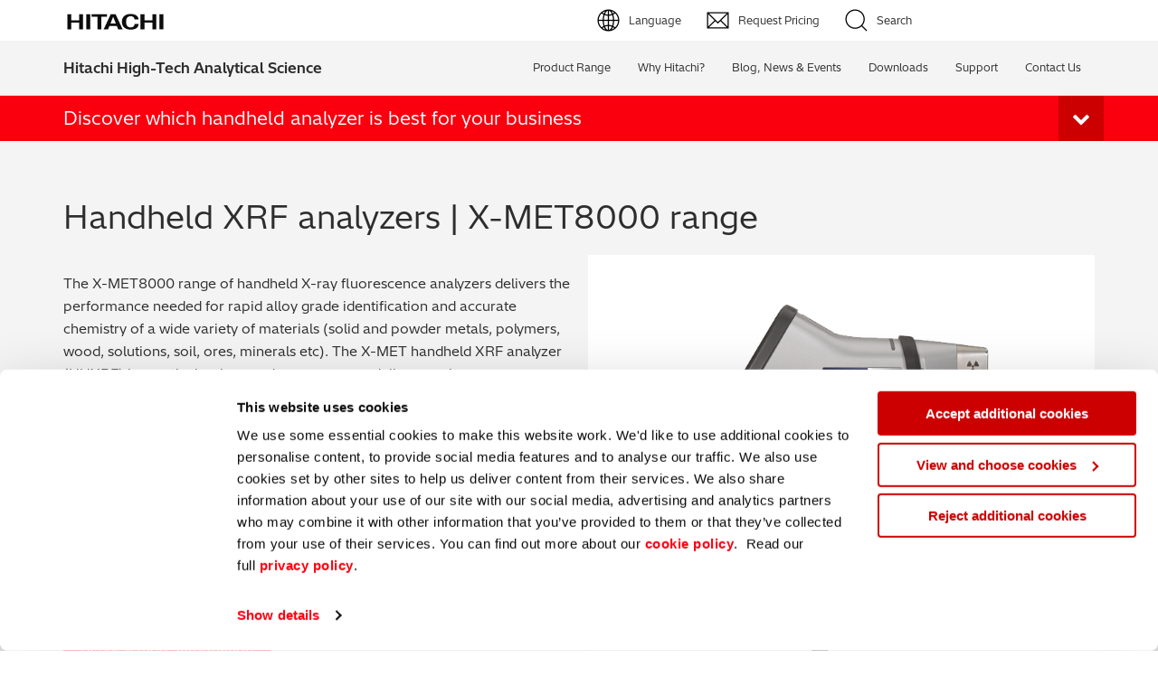

--- FILE ---
content_type: text/html; charset=UTF-8
request_url: https://hha.hitachi-hightech.com/en/product-range/products/handheld-xrf-libs-analyzers/handheld-xrf-analyzers?utm_medium=cpc&utm_source=Advertisement_Digital_Google_Adwords&utm_campaign=APAC_XRF_Search&utm_term=x%20met
body_size: 31511
content:
<!DOCTYPE html> <html lang="en" itemscope itemtype="http://schema.org/WebPage"> <head> <meta charset="utf-8"> <meta http-equiv="X-UA-Compatible" content="IE=edge"> <meta name="viewport" content="width=device-width, initial-scale=1"> <link rel="canonical" href="https://hha.hitachi-hightech.com/en/product-range/products/handheld-xrf-libs-analyzers/handheld-xrf-analyzers"> <!-- Favicons --> <link rel="apple-touch-icon" sizes="180x180" href="/apple-touch-icon.png"> <link rel="icon" type="image/png" sizes="32x32" href="/favicon.png"> <link rel="icon" type="image/png" sizes="32x32" href="/favicon-32x32.png"> <link rel="icon" type="image/png" sizes="16x16" href="/favicon-16x16.png"> <link rel="shortcut icon" type="image/x-icon" href="/favicon.png" /> <link rel="manifest" href="/manifest.json"> <link rel="mask-icon" href="/safari-pinned-tab.svg" color="#5bbad5"> <link rel="preload" hre="/assets/template/fonts/helvetica/HelveticaNeueLTStd-Roman.woff" as="font"> <link rel="preload" href="/assets/template/fonts/helvetica/HelveticaNeueLTStd-Lt.woff" as="font"> <link rel="preload" href="/assets/template/fonts/fontawesome-webfont.woff2" as="font"> <meta name="theme-color" content="#ffffff"> <!-- Main CSS --> <link href="/assets/template/css/main.css?v=20251118" rel="stylesheet" type="text/css"> <!-- Extra CSS --> <style> </style> <!-- HTML5 shim and Respond.js for IE8 support of HTML5 elements and media queries --> <!--[if lt IE 9]> <script src="https://oss.maxcdn.com/html5shiv/3.7.2/html5shiv.min.js"></script> <script src="https://oss.maxcdn.com/respond/1.4.2/respond.min.js"></script> <![endif]--> <!-- Meta data --> <meta NAME="Description" CONTENT="Need rapid XRF analysis? View our X-MET8000 handheld X-ray fluorescence analyzer range that deliver fast & reliable results"> <meta NAME="Language" CONTENT="English"> <meta HTTP-EQUIV="CACHE-CONTROL" CONTENT="PUBLIC"> <meta NAME="Copyright" CONTENT="Hitachi High Tech Analytical Science"> <meta NAME="Revisit-After" CONTENT="1 day"> <meta NAME="distribution" CONTENT="Global"> <meta NAME="Robots" CONTENT="INDEX,FOLLOW"> <meta NAME="city" CONTENT="Abingdon, Oxfordshire"> <meta NAME="country" CONTENT="United Kingdom"> <!-- OG:Google+ --> <meta itemprop="name" content="Handheld XRF Gun Analyzer | X-ray Fluorescence | X-MET8000 | Hitachi High-Tech"> <meta itemprop="description" content="Need rapid XRF analysis? View our X-MET8000 handheld X-ray fluorescence analyzer range that deliver fast & reliable results"> <meta itemprop="image" content="/assets/uploads/social/images/social-default.png"> <!-- OG:Twitter --> <meta name="twitter:card" content="summary_large_image"> <meta name="twitter:site" content="https://hha.hitachi-hightech.com/en/"> <meta name="twitter:title" content="Handheld XRF Gun Analyzer | X-ray Fluorescence | X-MET8000 | Hitachi High-Tech"> <meta name="twitter:description" content="Need rapid XRF analysis? View our X-MET8000 handheld X-ray fluorescence analyzer range that deliver fast & reliable results"> <meta name="twitter:creator" content="@hitachihtas"> <meta name="twitter:image:src" content="/assets/uploads/social/images/social-default.png"> <!-- OG:General --> <meta property="og:title" content="Handheld XRF Gun Analyzer | X-ray Fluorescence | X-MET8000 | Hitachi High-Tech" /> <meta property="og:type" content="website" /> <meta property="og:url" content="https://hha.hitachi-hightech.com/en/product-range/products/handheld-xrf-libs-analyzers/handheld-xrf-analyzers" /> <meta property="og:image" content="/assets/uploads/social/images/social-default.png" /> <meta property="og:description" content="Need rapid XRF analysis? View our X-MET8000 handheld X-ray fluorescence analyzer range that deliver fast & reliable results" /> <meta property="og:site_name" content="Hitachi High Tech Analytical Science" /> <meta property="og:locale" content="en_GB"/> <meta property="fb:pages" content="957715510953792"> <title>Handheld XRF Gun Analyzer | X-ray Fluorescence | X-MET8000 | Hitachi High-Tech</title> <meta name="baidu-site-verification" content="yYhQ8WMEtE" /> <script id="Cookiebot" src="https://consent.cookiebot.com/uc.js" data-cbid="581a102d-a5aa-4368-bda7-8b7d752e50df" type="text/javascript"></script> <style> body { padding-top: 0; } .header { position: inherit; } </style> <!-- COVD19 CSS --> <!-- *** IMPORTANT REMOVE JS FROM THE FOOTER *** --> <!-- *** IMPORTANT REMOVE HTML FROM THE HEADER *** --> <style> .covid-banner { position: relative; z-index: 1000; top: 0; width: 100%; padding: 25px 0 15px; background-color: #2d2d2d; border-bottom: 5px solid red; color: #fff; text-align: center; } .covid-banner span { font-size: 16px; line-height: 1; } .covid-banner .btn-brick { margin: -5px 30px 0; padding: 13px 20px; } .covid-banner .js-close-btn { position: absolute; top: 10%; right: 20px; } .top-bar, .menu-nav { top: inherit; } @media screen and (max-width: 991px){ .menu-nav .menu-block { position: relative; } .covid-banner { padding-bottom: 25px; } .covid-banner span { display: block; margin: 0 25px 25px; } .covid-banner .btn-brick { margin-top: 0; } } </style> <!-- COVD19 CSS --> </head> <body class="handheld-xrf-analyzers template-5 resource-45 parent-103"> <!-- Global site tag (gtag.js) - Google Analytics - GA4--> <script async src="https://www.googletagmanager.com/gtag/js?id=G-2B2JQB8K9Q"></script> <script> window.dataLayer = window.dataLayer || []; function gtag(){dataLayer.push(arguments);} gtag('js', new Date()); gtag('config', 'G-2B2JQB8K9Q'); </script> <!-- GA4 End --> <div id="fb-root"></div> <script>(function(d, s, id) { var js, fjs = d.getElementsByTagName(s)[0]; if (d.getElementById(id)) return; js = d.createElement(s); js.id = id; js.src = "//connect.facebook.net/en_GB/sdk.js#xfbml=1&version=v2.10"; fjs.parentNode.insertBefore(js, fjs); }(document, 'script', 'facebook-jssdk'));</script> <!-- Global site tag (gtag.js) - Google Analytics - Removed <script async src="https://www.googletagmanager.com/gtag/js?id=UA-108257786-2"></script> <script> window.dataLayer = window.dataLayer || []; function gtag(){dataLayer.push(arguments);} gtag('js', new Date()); gtag('config', 'UA-108257786-2'); </script> --> <!-- Adobe Analytics Code Top --> <script src="//assets.adobedtm.com/87b1840c1ccb8ed4ce3c242cddab1713f3756a84/satelliteLib-f0837948876fe9c0501d83bc56c3dfff7de28cb9.js"></script> <!-- End Adobe Analytics Code Top--> <!-- Google Tag Manager --> <script>(function(w,d,s,l,i){w[l]=w[l]||[];w[l].push({'gtm.start': new Date().getTime(),event:'gtm.js'});var f=d.getElementsByTagName(s)[0], j=d.createElement(s),dl=l!='dataLayer'?'&l='+l:'';j.async=true;j.src= 'https://www.googletagmanager.com/gtm.js?id='+i+dl;f.parentNode.insertBefore(j,f); })(window,document,'script','dataLayer','GTM-PVXFDRR');</script> <!-- End Google Tag Manager --> <meta name="yandex-verification" content="77f51caf50975753" /> <!-- Structured Data - Social --> <script type="application/ld+json"> { "@context": "http://schema.org", "@type": "Organization", "name": "Hitachi High-Tech Analytical Science", "url": "https://hha.hitachi-hightech.com", "logo": "https://hha.hitachi-hightech.com/assets/uploads/assets/logo/cs-logo.png", "sameAs": [ "https://www.facebook.com/Hitachihtas", "https://twitter.com/hitachihtas", "https://www.linkedin.com/company/hitachihtas/", "https://plus.google.com/+HitachiHighTechAnalyticalScience" ] } </script> <!-- Baidu Advertising --> <script type="text/javascript"> window._agl = window._agl || []; (function () { _agl.push( ['production', '_f7L2XwGXjyszb4d1e2oxPybgD'] ); (function () { var agl = document.createElement('script'); agl.type = 'text/javascript'; agl.async = true; agl.src = 'https://fxgate.baidu.com/angelia/fcagl.js?production=_f7L2XwGXjyszb4d1e2oxPybgD'; var s = document.getElementsByTagName('script')[0]; s.parentNode.insertBefore(agl, s); })(); })(); </script> <!-- Sharethis Code --> <script type='text/javascript' src='https://platform-api.sharethis.com/js/sharethis.js#property=64ae8111f57abe0019c4e326&product=inline-share-buttons' async='async'></script> <!-- COVD19 BANNER HTML --> <!-- END COVD19 --> <!--<div class="red-strip"></div>--> <!--<div class="top-bar header bg-color-gamma">--> <!-- HITACHI UK --> <!--<div class="hitachi-eu full-width"> <div class="container"> <div class="row"> <div class="col-sm-6"> <div class="logo-blc"> <a href="http://www.hitachi.com" target="_blank" title="www.hitachi.com"> <img src="/assets/template/images/logo-hitachi.svg" class="logo-hitachi"> <span class="popup"> Go to Hitachi Global site </span> </a> </div> </div> <div class="col-sm-6"> <div class="text-right"> <a href="https://www.hitachi-hightech.com/global/" target="_blank" title="www.hitachi-hightech.com"> Hitachi High-Tech GLOBAL </a> </div> </div> </div> </div> </div> </div>--> <div class="menu-nav header bg-color-white"> <!-- HITACHI HHTAS --> <div class="hitachi-htas full-width"> <div class="container"> <div class="row"> <div class="col-sm-6"> <div class="logo-blc"> <a href="https://hha.hitachi-hightech.com/en/"> <img src="/assets/template/images/logo-hitachi.svg" class="logo-hitachi"> </a> <!--<a href="https://hha.hitachi-hightech.com/en/"> <img src="/assets/template/images/logo-hitachi-htas.svg" class="logo-hitachi-htas"> </a>--> </div> </div> <div class="col-sm-6"> <div class="lang-flex"> <div class="lang-rel"> <!-- <a href="https://hha.hitachi-hightech.com/en/grade-database/" class="btn">GRADE Database</a>--> <!-- --> <!--<a href="https://hha.hitachi-hightech.com/en/extope-connect/extope-connect" class="btn">ExTOPE Connect</a>--> <!-- --> <a href="#" class="lang-choose btn dropdown-toggle" data-toggle="dropdown" role="button" aria-expanded="true">Language</a> <ul class="dropdown-menu lang-selector" role="menu"> <li> <a href="https://hha.hitachi-hightech.com/en/" class="en"> <span class="text">English (EN)</span> </a> </li> <li> <a href="https://hha.hitachi-hightech.com/de/" class="de"> <span class="text">Deutsch (DE)</span> </a> </li> <li> <a href="https://hha.hitachi-hightech.com/zh/" class="cn"> <span class="text">简体字 (ZH)</span> </a> </li> <li> <a href="https://www.hitachi-hightech.com/jp/ja/products/analytical-systems/" class="jp" target="_blank"> <span class="text">日本語 (JP)</span> </a> </li> </ul> <!-- --> <a href="#" class="btn req-price js-req-price-a" data-toggle="modal" data-target="#requestPricingModal">Request Pricing</a> <a href="#" class="btn btn-search">Search</a> </div> </div> </div> </div> </div> </div> <!-- MENU BLOCK --> <div class="menu-block full-width bg-color-gamma"> <div class="container menu-flex"> <div class="header-name"> <a href="https://hha.hitachi-hightech.com/en/">Hitachi High-Tech Analytical Science</a> </div> <div class="header-nav clearfix"> <div class="collapse-able clearfix"> <div class="header-item has-sub"> <div class="expandicon"> <div class="horizontal"></div> <div class="vertical"></div> </div> <a href="https://hha.hitachi-hightech.com/en/product-range/" class="header-item-link">Product Range</a> <div class=" sub-menu"> <div class="mega-menu-prod col-sm-12 col-md-3"> <p><a href="https://hha.hitachi-hightech.com/en/product-range/">Products</a></p> <div class="mega-menu-items"> <a href="https://hha.hitachi-hightech.com/en/product-range/products/handheld-xrf-libs-analyzers/" class="mega-menu-item handheld"><div>Handheld XRF / LIBS Analyzers</div></a> <a href="https://hha.hitachi-hightech.com/en/product-range/products/benchtop-xrf-analyzers/" class="mega-menu-item benchtop"><div>Benchtop XRF Analyzers</div></a> <a href="https://hha.hitachi-hightech.com/en/product-range/products/coatings-analyzers/" class="mega-menu-item coating-analyzers"><div>Coatings Analyzers</div></a> <a href="https://hha.hitachi-hightech.com/en/product-range/products/optical-emission-spectrometers/" class="mega-menu-item oes"><div>Optical Emission Spectrometers</div></a> <a href="https://hha.hitachi-hightech.com/en/product-range/products/thermal-analyzer-series/" class="mega-menu-item thermal"><div>Thermal Analyzers</div></a> </div> </div> <div class="mega-menu-apps col-sm-12 col-md-9"> <p><a href="https://hha.hitachi-hightech.com/en/product-range/applications/">Applications</a></p> <div><div class="col-sm-12 col-md-4 mega-menu-items"> <a href="https://hha.hitachi-hightech.com/en/product-range/applications/archaeometry" class="mega-menu-item archaeometry"><div>Archaeometry</div></a> <a href="https://hha.hitachi-hightech.com/en/product-range/applications/automotive" class="mega-menu-item automotive"><div>Automotive</div></a> <a href="https://hha.hitachi-hightech.com/en/product-range/applications/batteries" class="mega-menu-item batteries"><div>Batteries & Fuel Cells</div></a> <a href="https://hha.hitachi-hightech.com/en/product-range/applications/coating-thickness" class="mega-menu-item thickness"><div>Coating Thickness</div></a> <a href="https://hha.hitachi-hightech.com/en/product-range/applications/electronics" class="mega-menu-item electronics"><div>Electronics</div></a> <a href="https://hha.hitachi-hightech.com/en/product-range/applications/environmental-screening" class="mega-menu-item environmental"><div>Environmental Screening</div></a> <a href="https://hha.hitachi-hightech.com/en/product-range/applications/food" class="mega-menu-item food"><div>Food</div></a> </div> <div class="col-sm-12 col-md-4 mega-menu-items"> <a href="https://hha.hitachi-hightech.com/en/product-range/applications/general-chemicals" class="mega-menu-item chemicals"><div>General Chemicals</div></a> <a href="https://hha.hitachi-hightech.com/en/product-range/applications/mechanical-engineering-manufacturing-solutions" class="mega-menu-item mechanical"><div>Mechanical Engineering</div></a> <a href="https://hha.hitachi-hightech.com/en/product-range/applications/metal-finishing-plating-coating" class="mega-menu-item finishing"><div>Metal Finishing / Plating / Coating</div></a> <a href="https://hha.hitachi-hightech.com/en/product-range/applications/metal-production-foundries" class="mega-menu-item foundries"><div>Metal Production/Foundries</div></a> <a href="https://hha.hitachi-hightech.com/en/product-range/applications/qa-qc" class="mega-menu-item qaqc"><div>Metals QA/QC</div></a> <a href="https://hha.hitachi-hightech.com/en/product-range/applications/mining-and-exploration" class="mega-menu-item mining"><div>Mining, Minerals & Cement</div></a> <a href="https://hha.hitachi-hightech.com/en/product-range/applications/petrochemicals-and-fuels" class="mega-menu-item fuels"><div>Petrochemicals & Fuels</div></a> </div> <div class="col-sm-12 col-md-4 mega-menu-items"> <a href="https://hha.hitachi-hightech.com/en/product-range/applications/pharmaceuticals" class="mega-menu-item pharma"><div>Pharmaceuticals & Medical</div></a> <a href="https://hha.hitachi-hightech.com/en/product-range/applications/pmi-inspection" class="mega-menu-item pmi"><div>PMI Inspection</div></a> <a href="https://hha.hitachi-hightech.com/en/product-range/applications/polymers-and-plastics" class="mega-menu-item polymer"><div>Polymers & Plastics</div></a> <a href="https://hha.hitachi-hightech.com/en/product-range/applications/precious-metals-jewelery" class="mega-menu-item precious"><div>Precious Metals/Jewellery</div></a> <a href="https://hha.hitachi-hightech.com/en/product-range/applications/regulatory-rohs-weee-elv" class="mega-menu-item regulatory"><div>Regulatory (RoHS/weee/ELV)</div></a> <a href="https://hha.hitachi-hightech.com/en/product-range/applications/scrap-metals-and-recycling" class="mega-menu-item scrap"><div>Scrap Metals & Recycling</div></a> <a href="https://hha.hitachi-hightech.com/en/product-range/applications/silicone-on-paper" class="mega-menu-item silicone"><div>Silicone on Paper</div></a> </div> </div> </div> </div> </div> <div class="header-item"> <a href="https://hha.hitachi-hightech.com/en/why-hitachi" class="header-item-link"><div>Why Hitachi?</div></a> </div> <div class="header-item has-sub"> <div class="expandicon"> <div class="horizontal"></div> <div class="vertical"></div> </div> <a href="https://hha.hitachi-hightech.com/en/blogs-events/" class="header-item-link">Blog, News & Events</a> <div class="simple sub-menu"> <div> <div class="mega-menu-items"> <a href="https://hha.hitachi-hightech.com/en/blogs-events/blogs/" class="mega-menu-item"><div>Blog</div></a> <a href="https://hha.hitachi-hightech.com/en/blogs-events/news/" class="mega-menu-item"><div>News</div></a> <a href="https://hha.hitachi-hightech.com/en/blogs-events/events/" class="mega-menu-item"><div>Events / Live Webinars</div></a> <a href="https://hha.hitachi-hightech.com/en/blogs-events/webinars" class="mega-menu-item"><div>On-Demand Webinars</div></a> <a href="https://hha.hitachi-hightech.com/en/blogs-events/personalized-virtual-demo" class="mega-menu-item"><div>Live Product Demos</div></a> <a href="https://hha.hitachi-hightech.com/en/blogs-events/on-demand-demos" class="mega-menu-item"><div>On-Demand Product Demos</div></a> </div> </div> </div> </div> <div class="header-item"> <a href="https://hha.hitachi-hightech.com/en/downloads" class="header-item-link"><div>Downloads</div></a> </div> <div class="header-item has-sub"> <div class="expandicon"> <div class="horizontal"></div> <div class="vertical"></div> </div> <a href="https://hha.hitachi-hightech.com/en/support/service" class="header-item-link">Support</a> <div class="simple sub-menu"> <div> <div class="mega-menu-items"> <a href="https://hha.hitachi-hightech.com/en/support/request-service" class="mega-menu-item"><div>Request Service</div></a> <a href="https://hha.hitachi-hightech.com/en/support/additional-services/" class="mega-menu-item"><div>Additional Services</div></a> <a href="https://hha.hitachi-hightech.com/en/support/additional-services/order-consumables-and-accessories" class="mega-menu-item"><div>Order Consumables and Accessories</div></a> <a href="https://hha.hitachi-hightech.com/en/support/learning-hub/" class="mega-menu-item"><div>Learning Hub</div></a> <a href="https://hha.hitachi-hightech.com/en/support/learning-hub/faqs" class="mega-menu-item"><div>FAQs</div></a> </div> </div> </div> </div> <div class="header-item"> <a href="https://hha.hitachi-hightech.com/en/contact-us" class="header-item-link"><div>Contact Us</div></a> </div> </div> <div class="mobile-hitachi"> <a href="https://hha.hitachi-hightech.com/en/" title="" class="hidden-xs"> <img src="/assets/template/images/logo-hitachi.svg" class="logo-hitachi"> </a> <a href="https://hha.hitachi-hightech.com/en/" class="visible-xs"> <img src="/assets/template/images/logo-hitachi.svg" class="logo-hitachi"> </a> </div> <div class="mobile-menu-toggle"> <span class="icon-bar icon-bar-1"></span> <span class="icon-bar icon-bar-2"></span> <span class="icon-bar icon-bar-3"></span> </div> <div class="mobile-menu-search"> <a href="#" class="btn btn-search"></a> <a href="#" class="lang-choose btn dropdown-toggle" data-toggle="dropdown" role="button" aria-expanded="true"></a> <ul class="dropdown-menu lang-selector" role="menu"> <li> <a href="https://hha.hitachi-hightech.com/en/" class="en"> <span class="text">English (EN)</span> </a> </li> <li> <a href="https://hha.hitachi-hightech.com/de/" class="de"> <span class="text">Deutsch (DE)</span> </a> </li> <li> <a href="https://hha.hitachi-hightech.com/zh/" class="cn"> <span class="text">簡体字 (ZH)</span> </a> </li> <li> <a href="https://www.hitachi-hightech.com/jp/ja/products/analytical-systems/" class="jp" target="_blank"> <span class="text">日本語 (JP)</span> </a> </li> </ul> </div> </div> </div> </div> <!-- SEARCH BAR --> <div class="search-block full-width bg-color-epislon"> <div class="container"> <div class="search-overlay"> <form action="https://hha.hitachi-hightech.com/en/system/search-results" method="get" id="global-search"> <input type="search" class="search-box" name="search" placeholder="What are you looking for?"> <div class="close-search">&#9587</div> <button action="submit" class="search-button">Search</button> </form> <div class="live-search-results js-live-search-results" style="position: absolute;width: 100%;margin: 0;padding: 30px;z-index: 10;background-color: #fff;color: #2d2d2d;font-size: 12px;line-height: 18px;font-weight: 300;display:none;"> </div> </div> </div> </div> </div> <div class="modal fade" id="requestPricingModal" tabindex="-1" role="dialog" aria-labelledby="myModalLabel"> <div class="modal-dialog" role="document"> <div class="modal-content"> <div class="modal-header"> <button type="button" class="close" data-dismiss="modal" aria-label="Close"><span aria-hidden="true">&times;</span></button> <h4 class="modal-title" id="myModalLabel">Request Pricing</h4> </div> <div class="modal-body"> <form method="post" name="request-pricing-form" action="https://hha.hitachi-hightech.com/en/system/pricing-request" id="request-pricing-form" class="standard-form" data-fv-addons="reCaptcha2" data-fv-addons-recaptcha2-element="#captchaContainer" data-fv-addons-recaptcha2-language="en" data-fv-addons-recaptcha2-theme="light" data-fv-addons-recaptcha2-sitekey="0x4AAAAAAAEJnulL64z-qIIS" data-fv-addons-recaptcha2-timeout="300" data-fv-addons-recaptcha2-message="The captcha is not valid"> <div class="row"> <div class="col-xs-12 form-group"> <input class="form-control" type="text" name="first_name" placeholder="First name*" data-fv-notempty="true" data-fv-notempty-message="This field is required"> </div> <div class="col-xs-12 form-group"> <input class="form-control" type="text" name="last_name" placeholder="Last name*" data-fv-notempty="true" data-fv-notempty-message="This field is required"> </div> <div class="col-xs-12 form-group"> <input class="form-control" type="text" name="email" placeholder="Email address*" data-fv-notempty="true" data-fv-notempty-message="This field is required" data-fv-emailaddress="true" data-fv-emailaddress-message="Please provide a valid email address"> </div> <div class="col-xs-12 form-group"> <input class="form-control" type="text" name="contact_number" placeholder="Contact number*" data-fv-notempty="true" data-fv-notempty-message="This field is required"> </div> <div class="col-xs-12 form-group"> <input class="form-control" type="text" name="company" placeholder="Company*" data-fv-notempty="true" data-fv-notempty-message="This field is required"> </div> <div class="col-xs-12 form-group hide"> <input class="form-control" type="text" name="company_name" placeholder="Company Name*"> </div> <div class="col-xs-12 form-group"> <select class="form-control" name="country" data-field-id="21" data-fv-field="field_21" data-fv-notempty="true" data-fv-notempty-message="This field is required"> <option selected disabled>Country/Region*</option> <optgroup label="Frequent Visitors"> <option>United States</option> <option>India</option> <option>Germany</option> <option>China</option> <option>United Kingdom</option> <option>Japan</option> </optgroup> <optgroup label="All Countries"> <option>Afghanistan</option> <option>Albania</option> <option>Algeria</option> <option>American Samoa</option> <option>Andorra</option> <option>Angola</option> <option>Anguilla</option> <option>Antarctica</option> <option>Antigua and Barbuda</option> <option>Argentina</option> <option>Armenia</option> <option>Aruba</option> <option>Australia</option> <option>Austria</option> <option>Azerbaijan</option> <option>Bahamas</option> <option>Bahrain</option> <option>Bangladesh</option> <option>Barbados</option> <option>Belarus</option> <option>Belgium</option> <option>Belize</option> <option>Benin</option> <option>Bermuda</option> <option>Bhutan</option> <option>Bolivia</option> <option>Bosnia and Herzegovina</option> <option>Botswana</option> <option>Bouvet Island</option> <option>Brazil</option> <option>British Indian Ocean Territory</option> <option>Brunei Darussalam</option> <option>Bulgaria</option> <option>Burkina Faso</option> <option>Burundi</option> <option>Cambodia</option> <option>Cameroon</option> <option>Canada</option> <option>Cape Verde</option> <option>Cayman Islands</option> <option>Central African Republic</option> <option>Chad</option> <option>Chile</option> <option>Christmas Island</option> <option>Cocos (Keeling) Islands</option> <option>Colombia</option> <option>Comoros</option> <option>Congo</option> <option>Congo, the Democratic Republic of the</option> <option>Cook Islands</option> <option>Costa Rica</option> <option>Cote D&apos;Ivoire</option> <option>Croatia</option> <option>Cuba</option> <option>Cyprus</option> <option>Czechia</option> <option>Denmark</option> <option>Djibouti</option> <option>Dominica</option> <option>Dominican Republic</option> <option>Ecuador</option> <option>Egypt</option> <option>El Salvador</option> <option>Equatorial Guinea</option> <option>Eritrea</option> <option>Estonia</option> <option>Ethiopia</option> <option>Falkland Islands (Malvinas)</option> <option>Faroe Islands</option> <option>Fiji</option> <option>Finland</option> <option>France</option> <option>French Guiana</option> <option>French Polynesia</option> <option>French Southern Territories</option> <option>Gabon</option> <option>Gambia</option> <option>Georgia</option> <option>Ghana</option> <option>Gibraltar</option> <option>Greece</option> <option>Greenland</option> <option>Grenada</option> <option>Guadeloupe</option> <option>Guam</option> <option>Guatemala</option> <option>Guinea</option> <option>Guinea-Bissau</option> <option>Guyana</option> <option>Haiti</option> <option>Heard Island and Mcdonald Islands</option> <option>Holy See (Vatican City State)</option> <option>Honduras</option> <option>Hong Kong</option> <option>Hungary</option> <option>Iceland</option> <option>Indonesia</option> <option>Iran, Islamic Republic of</option> <option>Iraq</option> <option>Ireland</option> <option>Israel</option> <option>Italy</option> <option>Jamaica</option> <option>Jordan</option> <option>Kazakhstan</option> <option>Kenya</option> <option>Kiribati</option> <option>Korea, Democratic People&apos;s Republic of</option> <option>Korea, Republic of</option> <option>Kuwait</option> <option>Kyrgyzstan</option> <option>Lao People&apos;s Democratic Republic</option> <option>Latvia</option> <option>Lebanon</option> <option>Lesotho</option> <option>Liberia</option> <option>Libyan Arab Jamahiriya</option> <option>Liechtenstein</option> <option>Lithuania</option> <option>Luxembourg</option> <option>Macao</option> <option>North Macedonia</option> <option>Madagascar</option> <option>Malawi</option> <option>Malaysia</option> <option>Maldives</option> <option>Mali</option> <option>Malta</option> <option>Marshall Islands</option> <option>Martinique</option> <option>Mauritania</option> <option>Mauritius</option> <option>Mayotte</option> <option>Mexico</option> <option>Micronesia, Federated States of</option> <option>Moldova, Republic of</option> <option>Monaco</option> <option>Mongolia</option> <option>Montserrat</option> <option>Morocco</option> <option>Mozambique</option> <option>Myanmar</option> <option>Namibia</option> <option>Nauru</option> <option>Nepal</option> <option>Netherlands</option> <option>Netherlands Antilles</option> <option>New Caledonia</option> <option>New Zealand</option> <option>Nicaragua</option> <option>Niger</option> <option>Nigeria</option> <option>Niue</option> <option>Norfolk Island</option> <option>Northern Mariana Islands</option> <option>Norway</option> <option>Oman</option> <option>Pakistan</option> <option>Palau</option> <option>Palestinian Territory, Occupied</option> <option>Panama</option> <option>Papua New Guinea</option> <option>Paraguay</option> <option>Peru</option> <option>Philippines</option> <option>Pitcairn</option> <option>Poland</option> <option>Portugal</option> <option>Puerto Rico</option> <option>Qatar</option> <option>Reunion</option> <option>Romania</option> <option>Russian Federation</option> <option>Rwanda</option> <option>Saint Helena</option> <option>Saint Kitts and Nevis</option> <option>Saint Lucia</option> <option>Saint Pierre and Miquelon</option> <option>Saint Vincent and the Grenadines</option> <option>Samoa</option> <option>San Marino</option> <option>Sao Tome and Principe</option> <option>Saudi Arabia</option> <option>Senegal</option> <option>Serbia and Montenegro</option> <option>Seychelles</option> <option>Sierra Leone</option> <option>Singapore</option> <option>Slovakia</option> <option>Slovenia</option> <option>Solomon Islands</option> <option>Somalia</option> <option>South Africa</option> <option>South Georgia and the South Sandwich Islands</option> <option>Spain</option> <option>Sri Lanka</option> <option>Sudan</option> <option>Suriname</option> <option>Svalbard and Jan Mayen</option> <option>Swaziland</option> <option>Sweden</option> <option>Switzerland</option> <option>Syrian Arab Republic</option> <option>Taiwan</option> <option>Tajikistan</option> <option>Tanzania, United Republic of</option> <option>Thailand</option> <option>Timor-Leste</option> <option>Togo</option> <option>Tokelau</option> <option>Tonga</option> <option>Trinidad and Tobago</option> <option>Tunisia</option> <option>Turkey</option> <option>Turkmenistan</option> <option>Turks and Caicos Islands</option> <option>Tuvalu</option> <option>Uganda</option> <option>Ukraine</option> <option>United Arab Emirates</option> <option>United States Minor Outlying Islands</option> <option>Uruguay</option> <option>Uzbekistan</option> <option>Vanuatu</option> <option>Venezuela, Bolivarian republic of</option> <option>Vietnam</option> <option>Virgin Islands, British</option> <option>Virgin Islands, U.s.</option> <option>Wallis and Futuna</option> <option>Western Sahara</option> <option>Yemen</option> <option>Zambia</option> <option>Zimbabwe</option> </optgroup> </select> </div> <div class="col-xs-12 form-group js-trigger-field" data-hide-until="21" data-hide-until-field-value="United States" style="display:none;"> <select class="form-control" name="state" data-fv-notempty="true" data-fv-notempty-message="This field is required" data-field-id="877"> <option selected disabled>State*</option> <option>Alabama</option> <option>Alaska</option> <option>Arizona</option> <option>Arkansas</option> <option>California</option> <option>Colorado</option> <option>Connecticut</option> <option>Delaware</option> <option>District Of Columbia</option> <option>Florida</option> <option>Georgia</option> <option>Hawaii</option> <option>Idaho</option> <option>Illinois</option> <option>Indiana</option> <option>Iowa</option> <option>Kansas</option> <option>Kentucky</option> <option>Louisiana</option> <option>Maine</option> <option>Maryland</option> <option>Massachusetts</option> <option>Michigan</option> <option>Minnesota</option> <option>Mississippi</option> <option>Missouri</option> <option>Montana</option> <option>Nebraska</option> <option>Nevada</option> <option>New Hampshire</option> <option>New Jersey</option> <option>New Mexico</option> <option>New York</option> <option>North Carolina</option> <option>North Dakota</option> <option>Ohio</option> <option>Oklahoma</option> <option>Oregon</option> <option>Pennsylvania</option> <option>Rhode Island</option> <option>South Carolina</option> <option>South Dakota</option> <option>Tennessee</option> <option>Texas</option> <option>Utah</option> <option>Vermont</option> <option>Virginia</option> <option>Washington</option> <option>West Virginia</option> <option>Wisconsin</option> <option>Wyoming</option> </select> </div> <div class="col-xs-12 form-group js-trigger-field" data-hide-until="21" data-hide-until-field-value="India" style="display:none;"> <select class="form-control" name="state" data-fv-notempty="true" data-fv-notempty-message="This field is required" data-field-id="878"> <option selected disabled>State*</option> <option>Andhra Pradesh</option> <option>Arunachal Pradesh</option> <option>Assam</option> <option>Bihar</option> <option>Chhattisgarh</option> <option>Goa</option> <option>Gujarat</option> <option>Haryana</option> <option>Himachal Pradesh</option> <option>Jharkhand</option> <option>Karnataka</option> <option>Kerala</option> <option>Madhya Pradesh</option> <option>Maharashtra</option> <option>Manipur</option> <option>Meghalaya</option> <option>Mizoram</option> <option>Nagaland </option> <option>Odisha</option> <option>Punjab</option> <option>Rajasthan</option> <option>Sikkim</option> <option>Tamil Nadu</option> <option>Telangana</option> <option>Tripura</option> <option>Uttar Pradesh</option> <option>Uttarakhand</option> <option>West Bengal</option> </select> </div> <div class="col-xs-12 form-group js-trigger-field" data-hide-until="21" data-hide-until-field-value="China" style="display:none;"> <select class="form-control" name="state" data-fv-notempty="true" data-fv-notempty-message="This field is required" data-field-id="879"> <option selected disabled>Province*</option> <option>Beijing</option> <option>Tianjin</option> <option>Hebei</option> <option>Shanxi</option> <option>Inner Mongolia</option> <option>Liaoning</option> <option>Jilin</option> <option>Heilongjiang</option> <option>Shanghai</option> <option>Jiangsu</option> <option>Zhejiang</option> <option>Anhui</option> <option>Fujian</option> <option>Jiangxi</option> <option>Shandong</option> <option>Henan</option> <option>Hubei</option> <option>Hunan</option> <option>Guangdong</option> <option>Guangxi</option> <option>Hainan</option> <option>Chongqing</option> <option>Sichuan</option> <option>Guizhou</option> <option>Yunnan</option> <option>Xizang</option> <option>Shaanxi</option> <option>Gansu</option> <option>Qinghai</option> <option>Ningxia</option> <option>Xinjiang</option> <option>Chinese Taipei</option> <option>Hong Kong</option> <option>Macao</option> <option>Beijing</option> <option>Guangdong Sheng</option> <option>LIUZHOU</option> </select> </div> <div class="col-xs-12 form-group"> <select name="Product_interest" class="form-control" data-fv-notempty="true" data-fv-notempty-message="This field is required"> <option selected disabled>Product interest*</option> <option class="">Battery Particulate Analyzer</option> <option>Benchtop XRF Analyzers</option> <option>Coating Thickness Analyzers</option> <option>Contact Thickness Gauges</option> <option>Handheld LIBS Analyzers</option> <option>Handheld XRF Analyzers</option> <option>Optical Emission Spectrometers – Mobile</option> <option>Optical Emission Spectrometers – Stationary</option> <option class="">Phthalates Analyzer</option> <option class="">Thermal Analyzers</option> <option>I’m not sure/other</option> </select> </div> <div class="col-xs-12 form-group"> <textarea class="form-control" name="message" placeholder="Message*" data-fv-notempty="true" data-fv-notempty-message="This field is required"></textarea> </div> <div class="col-xs-12 form-group"> <div class="checkbox" id=""> <label> <input type="checkbox" name="data_processing_agreement" value="Yes" data-fv-notempty="true" data-fv-notempty-message="This field is required"> By submitting this form I agree that Hitachi High-Tech Analytical Science will process my data in the manner described in the <a href="https://hha.hitachi-hightech.com/en/privacy" target="_blank">Privacy Statement</a></a> </label> </div> </div> <div class="col-xs-12"> <p>We send out regular marketing news, updates, promotions and offers by email so sign up if you’d like to keep in the know. You can opt out at any time.</p> </div> <!-- <div class="form-group col-xs-12"> <div class="radio"> <label> <input name="contact_permission" type="radio" value="Yes" data-fv-notempty="true" data-fv-notempty-message="This field is required">Yes please, I would like to receive marketing emails</label> </div> <div class="radio"> <label> <input name="contact_permission" type="radio" value="No">No thanks, I don't want to receive emails</label> </div> </div> --> <div class="col-xs-12 form-group "> <div class="emulate-checkbox"> <label> <input type="checkbox" name="GDPR Consent" value="Yes please, I would like to receive emails" style="display:block;opacity:0;"> <span class="cr"><i class="cr-icon fa fa-check"></i></span><span class="cr-label">Yes please, I would like to receive marketing emails</span> </label> </div> </div> <div class="form-group col-xs-12"> <div id="captchaContainer"></div> </div> <div class="col-xs-12"> <input type="hidden" name="Referrer URL" value=""> <input type="hidden" name="Campaign source" value=""> <input type="hidden" name="Campaign medium" value=""> <input type="hidden" name="Campaign name" value=""> <input type="hidden" name="Campaign content" value=""> <input type="hidden" name="Campaign term" value=""> <input type="hidden" name="ACT Source" value=""> <input type="hidden" name="ACT Medium" value=""> <input type="hidden" name="ACT Name" value=""> <input type="hidden" name="ACT Content" value=""> <input type="hidden" name="ACT Term" value=""> <input type="hidden" name="ACT Program" value=""> <input type="hidden" name="Opt-in date" value="" data-name="Opt-in-date"> <input type="hidden" name="Registration date" value="" data-name="Registration-date"> <input type="hidden" name="Google Client ID" value=""> <input type="hidden" name="Current Page" value="Handheld XRF analyzers | X-MET8000 range (45)"> <input type="hidden" name="ab_value" value=""> <button type="submit" class="btn-brick btn-full-width">Submit</button> </div> </div> </form> </div> <div class="modal-footer"></div> </div> </div> </div> <style> .product-details-description .btn-rnd.rnd-3d::before { content: "3D Tour"; } .product-details-description .btn-rnd.rnd-pap::before { content: "Downloads"; } .product-details-description .btn-rnd.rnd-vid::before { content: "View video"; } </style> <div class="libs-xrf-banner"> <div class="banner-1 js-libs-xrf-banner-expand" > <div class="container"> Discover which handheld analyzer is best for your business <div class="expand-button"><i class="fa fa-chevron-down"></i></div> </div> </div> <a href="https://hha.hitachi-hightech.com/en/campaigns/libseducation-quiz"> <div class="banner-2 js-libs-xrf-banner-expand-area"> <div class="container"> Take our quiz to discover which handheld analyzer is best for your business <i class="fa fa-chevron-right"></i> </div> </div> <div class="banner-3 js-libs-xrf-banner-expand-area" style="background-image:url('/assets/uploads/campaigns/libs-xrf/banner-preview-image.jpg');"> </div> </a> </div> <div class="product-details-description full-width bg-color-gamma bg-img-wmark wmark-tr"> <div class="container"> <div class="row"> <div class="col-copy col-sm-12"> <h1>Handheld XRF analyzers | X-MET8000 range</h1> </div> </div> <div class="row"> <div class="col-xs-12 col-sm-12 col-md-6 pull-right"> <div class="carousel-gallery owl-carousel"> <div class="gall-shell"> <img data-dot="<img src='/assets/uploads/products/images/handheld-analysers/handheld-xrf-analysers/Handheld-XRF-analysers.png' />" src="/assets/uploads/products/images/handheld-analysers/handheld-xrf-analysers/Handheld-XRF-analysers.png" alt=""> </div> <div class="gall-shell"> <img data-dot="<img src='/assets/uploads/products/images/handheld-analysers/handheld-xrf-analysers/X-Met8000Optimum-45-Rear-right_main-menu-screen.jpg' />" src="/assets/uploads/products/images/handheld-analysers/handheld-xrf-analysers/X-Met8000Optimum-45-Rear-right_main-menu-screen.jpg" alt=""> </div> <div class="gall-shell"> <img data-dot="<img src='/assets/uploads/products/images/handheld-analysers/handheld-xrf-analysers/X-Met-Benchtop.jpg' />" src="/assets/uploads/products/images/handheld-analysers/handheld-xrf-analysers/X-Met-Benchtop.jpg" alt=""> </div> <div class="gall-shell"> <img data-dot="<img src='/assets/uploads/products/images/handheld-analysers/handheld-xrf-analysers/8000-Case-Open-Overhead.jpg' />" src="/assets/uploads/products/images/handheld-analysers/handheld-xrf-analysers/8000-Case-Open-Overhead.jpg" alt=""> </div> <div class="gall-shell"> <img data-dot="<img src='/assets/uploads/products/images/handheld-analysers/handheld-xrf-analysers/X-Met-Lightstand_EXPERT.jpg' />" src="/assets/uploads/products/images/handheld-analysers/handheld-xrf-analysers/X-Met-Lightstand_EXPERT.jpg" alt=""> </div> <div class="gall-shell"> <img data-dot="<img src='/assets/uploads/products/images/X-MET8000-backpack-contents-and-insert.png' />" src="/assets/uploads/products/images/X-MET8000-backpack-contents-and-insert.png" alt=""> </div> </div> </div> <div class="col-copy col-xs-12 col-sm-12 col-md-6"> <!--<h1>Handheld XRF analyzers | X-MET8000 range</h1>--> <p> <p>The X-MET8000 range of handheld X-ray fluorescence analyzers delivers the performance needed for rapid alloy grade identification and accurate chemistry of a wide variety of materials (solid and powder metals, polymers, wood, solutions, soil, ores, minerals etc). The X-MET handheld XRF analyzer (HHXRF) is practical, robust and easy to use to deliver results you can trust.</p> <p>We provide a range of handheld XRF models to suit all testing and analysis needs, and budgets for different applications.</p> </p> <div class="block-btn" style="width: auto"> <a href="#" class="btn-rnd rnd-vid" data-toggle="modal" data-target="#product-video"></a> <a href="#" class="btn-rnd rnd-pap js-goto-downloads"></a> </div> <a href="#" class="btn-brick" data-toggle="modal" data-target="#product-contact" >Request more information</a> </div> </div> </div> </div> <div class="hide"><div class="libs-xrf-banner"> <div class="banner-1 js-libs-xrf-banner-expand" > <div class="container"> Discover which handheld analyzer is best for your business <div class="expand-button"><i class="fa fa-chevron-down"></i></div> </div> </div> <a href="https://hha.hitachi-hightech.com/en/campaigns/libseducation-quiz"> <div class="banner-2 js-libs-xrf-banner-expand-area"> <div class="container"> Take our quiz to discover which handheld analyzer is best for your business <i class="fa fa-chevron-right"></i> </div> </div> <div class="banner-3 js-libs-xrf-banner-expand-area" style="background-image:url('/assets/uploads/campaigns/libs-xrf/banner-preview-image.jpg');"> </div> </a> </div> </div> <div class="full-width large-padding text-center " id=""> <div class="container"> <h2 class=" text-center ">Why choose an X-MET8000 handheld XRF analyzer?</h2> <div class="row"> <div class="col-lg-5 col-xs-12 "> <h3>Superior performance</h3> <p>The X-MET XRF analyzer provides great light elements (Mg, Al, Si, P, S, Cl) analysis, low limits of detection, and outstanding precision for results you can trust, day after day.</p> <p>Test a wide range of materials with its versatile standardless fundamental parameters (FP) methods, or use its empirical calibrations when results traceability and superior accuracy are needed.</p> <h3>Easy to use</h3> <p>With its large touchscreen and icon-driven user interface, the user training required to operate the X-ray spectrometer analyzer is minimal.</p> <h3>Superb ergonomics</h3> <p>Light (it&rsquo;s only 1.5kg), compact, and balanced, you can use the X-MET for long periods of time with minimum fatigue.</p> <h3>&nbsp;</h3> </div> <div class="col-lg-2 col-xs-12 "> </div> <div class="col-lg-5 col-xs-12 "> <h3>Robust for low cost of ownership</h3> <p>IP54 compliant (equivalent to NEMA 3), splash water and dust proof, you can use the X-MET confidently indoors or outdoors.</p> <p>Tested to the MIL-STD-810G military grade standard for robustness.</p> <p>Its optional shield prevents costly detector repairs when measuring rough surfaces.</p> <h3>Advanced data management</h3> <p>Total flexibility: Store up to 100,000 results on-board the X-MET, export reports on a USB flash drive or a PC, or automatically store the X-MET data securely in the ExTOPE Connect.</p> </div> </div> </div> </div> <div class="full-width section-padding bg-color-alpha " id="reliability"> <div class="container"> <h2 class=" text-center ">The <b>X-MET8000 Handheld XRF Analyzer</b> Won't Let You Down</h2> <div class="row"> <div class=" col-md-2 col-xs-12 "> </div> <div class=" col-md-8 col-xs-12 "> <div class="embed-responsive embed-responsive-16by9"> <video-js id="5726390617001" data-video-id="5726390617001" data-account="4931690904001" data-player="jNEOJUl9u" data-embed="default" controls="" class="video-js" style="width: 100%; position: absolute; top: 0; left: 0; bottom: 0; height: 100%; border: 0;"> </video-js> </div> </div> <div class=" col-md-2 col-xs-12 "> </div> </div> </div> </div> <div class="full-width section-padding " id=""> <div class="container"> <h2 class=" text-center ">Applications</h2> </div> </div> <div class="full-width large-padding no-padding-top " id=""> <div class="container"> <div class="table-responsive"> <table class="table"> <thead> <tr> <td style="background-color: #ffffff;">&nbsp;</td> <td style="text-align: center;"> <p><strong>X-MET8000<br />Smart</strong></p> </td> <td style="text-align: center;"> <p><strong>X-MET8000<br />Optimum</strong></p> </td> <td style="text-align: center;"> <p><strong>X-MET8000<br />Expert</strong></p> </td> </tr> </thead> <tbody> <tr> <td style="text-align: right;"><strong>Scrap metal recycling</strong></td> <td style="text-align: center;">&nbsp;✔</td> <td style="text-align: center;">&nbsp;✔</td> <td style="text-align: center;">&nbsp;✔</td> </tr> <tr> <td style="text-align: right;"><strong>Positive material identification (PMI) inspection</strong></td> <td>&nbsp;</td> <td style="text-align: center;">&nbsp;✔</td> <td style="text-align: center;">&nbsp;✔</td> </tr> <tr> <td style="text-align: right;"><strong>Manufacturing &amp; PMI QA/QC</strong></td> <td style="text-align: center;">&nbsp;✔</td> <td style="text-align: center;">&nbsp;✔</td> <td style="text-align: center;">&nbsp;✔</td> </tr> <tr> <td style="text-align: right;"><strong>Precious metals</strong></td> <td style="text-align: center;">&nbsp;✔</td> <td style="text-align: center;">&nbsp;✔</td> <td style="text-align: center;">&nbsp;✔</td> </tr> <tr> <td style="text-align: right;"><strong>Regulatory compliance screening</strong><br /><strong>(consumer goods, packaging, raw materials&hellip;)</strong></td> <td style="text-align: center;">&nbsp;</td> <td style="text-align: center;">&nbsp;✔</td> <td style="text-align: center;"> <p>&nbsp;✔<br />X-MET8000<br />Expert CG</p> </td> </tr> <tr> <td style="text-align: right;"><strong>Environmental soil screening</strong></td> <td>&nbsp;</td> <td style="text-align: center;">&nbsp;✔<br />X-MET8000<br />Optimum Geo</td> <td style="text-align: center;">&nbsp;✔<br />X-MET8000<br />Expert Geo</td> </tr> <tr> <td style="text-align: right;"><strong>Ores and minerals</strong></td> <td><strong>&nbsp;</strong></td> <td style="text-align: center;">&nbsp;✔<br />X-MET8000<br />Optimum Geo</td> <td style="text-align: center;">✔<br />X-MET8000<br />Expert Geo</td> </tr> <tr> <td style="text-align: right;"><strong>Metal coating thickness</strong></td> <td style="text-align: center;">✔</td> <td style="text-align: center;">✔</td> <td style="text-align: center;">✔<br />X-MET8000<br />Expert <br />/ Expert CG</td> </tr> <tr> <td style="text-align: right;"><strong>Archaeometry</strong></td> <td>&nbsp;</td> <td style="text-align: center;">✔</td> <td style="text-align: center;">✔<br />X-MET8000<br />Expert <br />/ Expert CG <br />/ Expert Geo</td> </tr> </tbody> </table> </div> </div> </div> <!-- PRODUCT XTRAS --> <div class="full-width bg-color-white"> <div class="container"> <div class="row"> <div class="col-sm-12"> <div class="product-xtra panel-group accordion" id="accordion6"> <div class="panel panel-default"> <div class="panel-heading"> <div class="panel-title"> <a class="on-off toggle-plus" data-toggle="collapse" data-parent="#accordion6" href="#collapse6"> Handheld XRF for QA/QC </a> </div> </div> <div id="collapse6" class="panel-collapse collapse"> <div class="panel-body"> <div class="row"> <div class=" col-md-6 col-xs-12 "> <p>To prevent potential product failures and their costly consequences, quality control and assurance testing at various stages of the production process is essential. With handheld X-ray fluorescence (HHXRF), you can carry out rapid incoming inspection of alloy materials at delivery, and verify the correct alloy material is used during the manufacturing process right through to shipping.</p> <p>Why choose an X-MET8000 XRF analyzer for this task?</p> <p>The X-MET provides:</p> <ul> <li>Ultimate performance for fast and reliable metals analysis</li> <li>Extensive, customisable grade library for accurate alloy identification.</li> <li>Ruggedness for low cost of ownership</li> <li>Ease of use: minimal user training required</li> <li>Versatile data management: store results on the analyzer, create test reports, or use our app and cloud service to manage your results on the go.</li> </ul> </div> <div class=" col-md-6 col-xs-12 "> <div class="embed-responsive embed-responsive-16by9"> <video-js id="6015664709001" data-video-id="6015664709001" data-account="4931690904001" data-player="jNEOJUl9u" data-embed="default" controls="" class="video-js" style="width: 100%; position: absolute; top: 0; left: 0; bottom: 0; height: 100%; border: 0;"> </video-js> </div> </div> </div> </div> </div> </div> </div> </div> </div> </div> </div> <!-- PRODUCT XTRAS --> <div class="full-width bg-color-white"> <div class="container"> <div class="row"> <div class="col-sm-12"> <div class="product-xtra panel-group accordion" id="accordion7"> <div class="panel panel-default"> <div class="panel-heading"> <div class="panel-title"> <a class="on-off toggle-plus" data-toggle="collapse" data-parent="#accordion7" href="#collapse7"> Handheld XRF for PMI Inspection </a> </div> </div> <div id="collapse7" class="panel-collapse collapse"> <div class="panel-body"> <p>Positive Material Inspection (PMI) programmes allow plant operators and maintenance professionals to test critical process components before and after they are put in service to ensure assets&rsquo; integrity and prevent potentially catastrophic failures. The handheld X-ray fluorescence (HHXRF) is a PMI tester where you can determine alloys&rsquo; grade and chemistry in seconds, on-site. You no longer have to rely on suppliers&rsquo; certificates.</p> <p>Why choose an X-MET8000 HHXRF analyzer for PMI inspection?</p> <ul> <li>Ultimate performance for fast and reliable metals analysis: ensure materials meet specification</li> <li>Extensive, customisable grade library for accurate alloy identification</li> <li>Ruggedness for low cost of ownership</li> <li>Ease of use: minimal user training required</li> <li>Designed for the job: superb ergonomics for practical use, optimized design to test materials in hard-to-reach places (e.g. bends and corners)</li> <li>Versatile data management: store results on the analyzer, download customised reports to a USB flash drive, or use our app and cloud service to store and share your data.</li> </ul> </div> </div> </div> </div> </div> </div> </div> </div> <!-- PRODUCT XTRAS --> <div class="full-width bg-color-white"> <div class="container"> <div class="row"> <div class="col-sm-12"> <div class="product-xtra panel-group accordion" id="accordion8"> <div class="panel panel-default"> <div class="panel-heading"> <div class="panel-title"> <a class="on-off toggle-plus" data-toggle="collapse" data-parent="#accordion8" href="#collapse8"> Handheld XRF for scrap metals and recycling </a> </div> </div> <div id="collapse8" class="panel-collapse collapse"> <div class="panel-body"> <div class="row"> <div class=" col-md-6 col-xs-12 "> <p>Over 400 million tonnes of scrap are processed each year. Sorting scrap metal through testing adds value at all stages of the metal recycling process, from sorting mixed scrap into low value and high value materials, to determining the composition of the scrap that goes into the melts and the quality of the output. Our X-MET analyzers are used worldwide in the scrap metal processing and recycling market to add value at every stage of the metal recycling process.</p> <p>Why choose an X-MET8000?</p> <ul> <li>Maximize productivity and profits through accurate alloy identification and chemistry (including the analysis of impurities and penalty elements)</li> <li>Test alloys, spent catalytic converters, and other materials</li> <li>Easy to use: ready to test in seconds; requires minimal user training</li> <li>Built to last: IP54 rated (sealed against dust and splash water), and tested to MIL-STD 810G for ruggedness</li> <li>Low cost of ownership: our optional window-shield protects the analyzer&rsquo;s detector when measuring turnings and other sharp objects to prevent costly repairs</li> <li>Powerful data management: store data on the analyzer, on a USB flash drive, or use our app and cloud service in real-time to share results with colleagues and buyers</li> </ul> </div> <div class=" col-md-6 col-xs-12 "> <div class="embed-responsive embed-responsive-16by9"> <video-js id="6019057123001" data-video-id="6019057123001" data-account="4931690904001" data-player="jNEOJUl9u" data-embed="default" controls="" class="video-js" style="width: 100%; position: absolute; top: 0; left: 0; bottom: 0; height: 100%; border: 0;"> </video-js> </div> </div> </div> </div> </div> </div> </div> </div> </div> </div> </div> <!-- PRODUCT XTRAS --> <div class="full-width bg-color-white"> <div class="container"> <div class="row"> <div class="col-sm-12"> <div class="product-xtra panel-group accordion" id="accordion9"> <div class="panel panel-default"> <div class="panel-heading"> <div class="panel-title"> <a class="on-off toggle-plus" data-toggle="collapse" data-parent="#accordion9" href="#collapse9"> Handheld XRF for mining </a> </div> </div> <div id="collapse9" class="panel-collapse collapse"> <div class="panel-body"> <div class="row"> <div class="col-lg-6 col-xs-12 "> <p>The X-MET8000 handheld XRF (HHXRF) analyzer delivers rapid, on-site geochemical analysis at various stages of the mining process, from the early stages of exploration through to environmental monitoring after site closure. This reduces the need for laboratory analyzes significantly, speeds the decision-making process and reduces testing costs.&nbsp;&nbsp;&nbsp;&nbsp;&nbsp;</p> <p>Why choose the X-MET8000 Geo?</p> <ul> <li>Superior performance: our revolutionary BOOST<sup>&trade;</sup> technology and large area silicon-drift detector provide up to 10 times the sensitivity of other HHXRF models, delivering the low limits of detection needed to measure pathfinders or penalty elements.</li> <li>Fast analysis: measure up to 40 elements in seconds; complete testing programs quickly.</li> <li>Rugged for low cost of ownership and minimum downtime.</li> <li>Outstanding stability: results you can trust,day after day, whatever the weather.</li> <li>Easy to use: minimum user training required.</li> <li>Embedded GPS: combine geolocation coordinates with test results for flawless site mapping.</li> <li>Powerful data management: print results as you go on a Bluetooth printer and attach them to sample bags to avoid mix-ups; export them to a USB device or use our app and cloud service to manage results in real-time, wherever you are.</li> </ul> </div> <div class="col-lg-6 col-xs-12 "> <div class="embed-responsive embed-responsive-16by9"> <video-js id="5736995587001" data-video-id="5736995587001" data-account="4931690904001" data-player="jNEOJUl9u" data-embed="default" controls="" class="video-js" style="width: 100%; position: absolute; top: 0; left: 0; bottom: 0; height: 100%; border: 0;"> </video-js> </div> </div> </div> </div> </div> </div> </div> </div> </div> </div> </div> <!-- PRODUCT XTRAS --> <div class="full-width bg-color-white"> <div class="container"> <div class="row"> <div class="col-sm-12"> <div class="product-xtra panel-group accordion" id="accordion10"> <div class="panel panel-default"> <div class="panel-heading"> <div class="panel-title"> <a class="on-off toggle-plus" data-toggle="collapse" data-parent="#accordion10" href="#collapse10"> Handheld XRF for soil </a> </div> </div> <div id="collapse10" class="panel-collapse collapse"> <div class="panel-body"> <div class="row"> <div class="col-lg-6 col-xs-12 "> <p>The contamination of soil has gradually been caused by human activity such as industrial processes (e.g. mining, manufacturing), agriculture (use of fertilizers and pesticides), or waste disposal (e.g. improper use of landfill).</p> <p>Exposure to some of the contaminants such as Pb and Cd is detrimental to human health, and many countries have introduced regulations and programs to identify polluted areas and manage the clean-up process (remediation).</p> <p>For example, as part of a US waste management program, the U.S EPA introduced Method 6200 for the in-situ determination of key elements in soil and sediment by field portable/handheld X-ray fluorescence (XRF) spectrometry.</p> <p>Operators can use HHXRF for the rapid, on-site screening of soil for heavy metals and other pollutants. This enables them to dramatically reduce the number of samples sent to an off-site laboratory for analysis, and reduces analysis costs and the time it takes to complete the testing program. By isolating problem areas and defining remediation boundaries on the spot, operators can minimize soil treatment and disposal costs.</p> <p>Why choose an X-MET8000 Expert Geo?</p> <ul> <li>Superior performance: meet today and tomorrow's testing requirements with our revolutionary BOOST&trade;&nbsp;technology and large area silicon-drift detector. They provide up to 10 times the sensitivity of other HHXRF models, delivering the low limits of detection needed to measure critical elements (e.g. US EPA Method 6200 RCRA and priority elements) in soil, sludge and sediments</li> <li>Fast analysis: complete surveys quickly</li> <li>Outstanding stability: results you can trust, day after day, whatever the weather.</li> <li>Rugged for low cost of ownership and minimum downtime</li> <li>Easy to use: minimum user training required</li> <li>Embedded GPS: combine geolocation coordinates with test results for flawless site mapping</li> <li>Powerful data management: print results as you go on a Bluetooth printer and attach them to sample bags to avoid mix-ups; export them to a USB device or use our app and cloud service to manage results in real-time, wherever you are.</li> </ul> </div> <div class="col-lg-6 col-xs-12 "> <div class="embed-responsive embed-responsive-16by9"> <video-js id="6161692857001" data-video-id="6161692857001" data-account="4931690904001" data-player="jNEOJUl9u" data-embed="default" controls="" class="video-js" style="width: 100%; position: absolute; top: 0; left: 0; bottom: 0; height: 100%; border: 0;"> </video-js> </div> </div> </div> </div> </div> </div> </div> </div> </div> </div> </div> <!-- PRODUCT XTRAS --> <div class="full-width bg-color-white"> <div class="container"> <div class="row"> <div class="col-sm-12"> <div class="product-xtra panel-group accordion" id="accordion11"> <div class="panel panel-default"> <div class="panel-heading"> <div class="panel-title"> <a class="on-off toggle-plus" data-toggle="collapse" data-parent="#accordion11" href="#collapse11"> Handheld XRF for regulatory compliance </a> </div> </div> <div id="collapse11" class="panel-collapse collapse"> <div class="panel-body"> <p>Whether you are a manufacturer, retailer, or importer of electronic equipment, children&rsquo;s products and other consumer goods, you will have been affected by the regulations regarding the Restriction of Hazardous Substances (RoHS), as well as other directives (e.g. CPSIA - Consumer Product Safety Improvement Act - of 2008, Packaging directive, WEEE &ndash; Waste of Electrical and Electronic Equipment, CA Prop 65 etc). These directives have been enacted in different geographic regions to increase product safety, and to reduce environmental pollutants by controlling "upstream" sources in products and disposal techniques. This legislation affects a wide variety of industries worldwide, from raw materials suppliers, to components and finished products manufacturers and retailers.</p> <p>Regulatory compliance screening by X-ray Fluorescence (XRF) provides information about the chemical content of the components being tested. Because it is fast and non-destructive, XRF is widely used and it is supported by standard test procedures such as IEC Method 62321.</p> <p>Why choose the X-MET8000 Expert CG?</p> <ul> <li>Fully portable: compact and light, the X-MET can be taken to where the analysis is needed (e.g. at incoming inspection, in the warehouse, from factory to factory)</li> <li>Rapid and accurate screening of a wide variety of material (e.g. polymers, alloys)</li> <li>Fast: make accept/reject decisions on the spot</li> <li>Easy to use: minimum user training required</li> <li>Optional small-spot collimator (3mm diameter): test small features accurately by isolating them from surrounding material</li> <li>Integrated camera: see what you test clearly</li> <li>Powerful data management: store results on-board the analyzer, export reports to a USB flash drive, or manage your data in real-time using our app and cloud service</li> </ul> </div> </div> </div> </div> </div> </div> </div> </div> <!-- PRODUCT XTRAS --> <div class="full-width bg-color-white"> <div class="container"> <div class="row"> <div class="col-sm-12"> <div class="product-xtra panel-group accordion" id="accordion12"> <div class="panel panel-default"> <div class="panel-heading"> <div class="panel-title"> <a class="on-off toggle-plus" data-toggle="collapse" data-parent="#accordion12" href="#collapse12"> Handheld XRF for coating thickness </a> </div> </div> <div id="collapse12" class="panel-collapse collapse"> <div class="panel-body"> <p>Metal coatings are used in many industries and are applied to objects for decorative purposes (e.g. mirror finish, gold colour), to increase corrosion resistance, improve solderability, increase hardness, reduce friction and wear, and more.</p> <p>To ensure that the thickness of the coating applied is sufficient to give parts and components the desired properties, without wasting material by applying too thick a layer, plating companies need to control their process and check the end products meet specifications.</p> <p>Coating thickness measurement based on X-ray fluorescence (XRF) is a widely accepted and industry-proven analytical technique. Handheld XRF offers total versatility: you can take the analyzer to where testing is needed.</p> <p>Why choose the X-MET8000?</p> <ul> <li>Simple operation: the X-MET&rsquo;s intuitive user interface provides &ldquo;point and shoot&rdquo; analysis; minimal user training required</li> <li>Fast and non-destructive analysis: make process change decisions fast; no scratch or other damage on the tested parts; no waste</li> <li>Versatile: analyze coated and uncoated parts as well as plating solutions</li> <li>Ideal for the testing of heavy and bulky items</li> <li>Robust: IP54 rated (sealed against dust and splash water), and tested to MIL-STD 810G for ruggedness, the X-MET is designed to work in harsh environments</li> </ul> </div> </div> </div> </div> </div> </div> </div> </div> <!-- PRODUCT XTRAS --> <div class="full-width bg-color-white"> <div class="container"> <div class="row"> <div class="col-sm-12"> <div class="product-xtra panel-group accordion" id="accordion13"> <div class="panel panel-default"> <div class="panel-heading"> <div class="panel-title"> <a class="on-off toggle-plus" data-toggle="collapse" data-parent="#accordion13" href="#collapse13"> Handheld XRF for archaeometry </a> </div> </div> <div id="collapse13" class="panel-collapse collapse"> <div class="panel-body"> <div class="row"> <div class=" col-md-6 col-xs-12 "> <p>Handheld X-ray Fluorescence (HHXRF) is often used in the process for authentication, conservation and restoration of art and historical artefacts. It is a non-invasive technique that can help identify inks, pigments, ceramics, bronzes and other alloys in seconds, without the need for sampling or preparing the tested piece. The analysis can indicate the date and/or provenance of an object or piece, for example by identifying specific pigments in a porcelain glaze that would only have been used during a particular time period. Handheld XRF analysis can also help ascertain if, and which part of, an object has been restored, by checking the elemental composition over the surface of the object, and easily pin-pointing differences.</p> <p>Why choose the X-MET8000?</p> <ul> <li>Superior performance: fast analysis and low detection limits for the reliable identification of trace elements</li> <li>Versatile: perform qualitative and quantitative analysis of a wide range of materials; use the X-MET&rsquo;s standard calibrations, or create your own to match your specific requirements</li> <li>Integrated camera: position the X-MET accurately on the object to test</li> <li>Optional small-spot collimator (3mm diameter): isolate small features from surrounding material for pin-point analysis accuracy</li> <li>Wide range of radiation safety accessories</li> </ul> </div> <div class=" col-md-6 col-xs-12 "> <div class="embed-responsive embed-responsive-16by9"> <video-js id="6015537190001" data-video-id="6015537190001" data-account="4931690904001" data-player="jNEOJUl9u" data-embed="default" controls="" class="video-js" style="width: 100%; position: absolute; top: 0; left: 0; bottom: 0; height: 100%; border: 0;"> </video-js> </div> <p><em>Our customer stories - New York Art Forensics uses X-MET8000 handheld XRF for art analysis.</em></p> </div> </div> </div> </div> </div> </div> </div> </div> </div> </div> <!-- PRODUCT XTRAS --> <div class="full-width bg-color-white"> <div class="container"> <div class="row"> <div class="col-sm-12"> <div class="product-xtra panel-group accordion" id="accordion14"> <div class="panel panel-default"> <div class="panel-heading"> <div class="panel-title"> <a class="on-off toggle-plus" data-toggle="collapse" data-parent="#accordion14" href="#collapse14"> Handheld XRF for precious metals and jewelery </a> </div> </div> <div id="collapse14" class="panel-collapse collapse"> <div class="panel-body"> <p>Handheld X-ray Fluorescence (HHXRF) analyzers are commonly used to test jewelery and other precious metal items (e.g. coins, silverware) to verify authenticity and determine monetary value. The high price of precious metals such as gold (Au) and platinum (Pt) means that a small difference in their contents means a large difference in the product&rsquo;s value. HHXRF offers many benefits: it is fast, non-destructive (no scratch or damage to the tested item, no loss of material), and delivers multi-element analysis of large and small precious metals items.</p> <p>&nbsp;Why choose the X-MET8000?</p> <ul> <li>Fast and accurate: high analysis throughput, for maximized productivity and profitability</li> <li>Versatile: analyze valuable metals, impurities and toxic elements (e.g. Pb and Cd) to identify potentially harmful pieces</li> <li>Fully portable<strong>: </strong>compact and light (1.5kg with battery), the X-MET8000 can be transported and used anywhere anytime. The light stand fits in the analyzer&rsquo;s transport case.</li> <li>Easy to use: intuitive user interface; minimum user training required</li> <li>Optional integrated camera and small-spot collimator: know what you&rsquo;re testing</li> </ul> <div class="downloads-panels full-width" id="product-downloads"> <div class="container"> <div class="row"> <div class="panel-dload col-sm-6 col-md-3"> <a href="#" data-name="Application note: Measurement of gold jewelry with the X-MET8000 series" data-location="/assets/uploads/assets/uploads/documents/Hitachi_X_MET8000_Application_Note_36_Measurement_of_Gold_Jewelry.pdf" class="js-download-item js-gated"> <div class="panel-body image-thumbnail"> <img alt="" src="/assets/uploads/assets/uploads/Application_note_Measurement_of_gold_jewelry_with_the_X_MET8000_series_1.jpg" style="display:block;width:100%;height:auto;"> <div class="panel-info"> <div class="panel-summ"> <span class="panel-link">Download</span> </div> <div class="panel-title"> <h3>Application note: Measurement of gold jewelry with the X-MET8000 series</h3> </div> </div> </div></a> </div> </div> </div> </div> </div> </div> </div> </div> </div> </div> </div> </div> <!-- PRODUCT XTRAS --> <div class="full-width bg-color-white"> <div class="container"> <div class="row"> <div class="col-sm-12"> <div class="product-xtra panel-group accordion" id="accordion15"> <div class="panel panel-default"> <div class="panel-heading"> <div class="panel-title"> <a class="on-off toggle-plus" data-toggle="collapse" data-parent="#accordion15" href="#collapse15"> Handheld XRF for bunker fuel oil </a> </div> </div> <div id="collapse15" class="panel-collapse collapse"> <div class="panel-body"> <div class="row"> <div class=" col-md-6 col-xs-12 "> <p>Handheld X-ray Flouresence analyzers can be used to test sulfur in bunker fuel oil so you can make sure you meet the current and any new sulfur limit regulations.</p> <p>Why choose the X-MET8000?</p> <ul> <li>Take the analyzer from site to site, ship to ship</li> <li>Complies with ASTM D4294, ISO8754 and IP336 sulfur test methods</li> <li>Robust, fast and easy to use</li> <li>Embedded GPS to pinpoint where the analysis is performed</li> <li>Real-time data sharing and management with our app and cloud service</li> <li>Over 40 years&rsquo; experience in portable XRF analysis</li> </ul> </div> <div class=" col-md-6 col-xs-12 "> <div class="embed-responsive embed-responsive-16by9"> <video-js id="6171527087001" data-video-id="6171527087001" data-account="4931690904001" data-player="jNEOJUl9u" data-embed="default" controls="" class="video-js" style="width: 100%; position: absolute; top: 0; left: 0; bottom: 0; height: 100%; border: 0;"> </video-js> </div> </div> </div> <a href="https://hha.hitachi-hightech.com/en/pages/bunker-fuel-oil-testing" target="_self" class="btn-brick Default " data-trigger-gated-name="" >Find out more</a> </div> </div> </div> </div> </div> </div> </div> </div> <div class="full-width large-padding bg-color-gamma " id=""> <div class="container"> <h2 class=" text-center ">Compare our Handheld X-ray Fluorescence Analyzers&nbsp;</h2> <div class="row"> <div class="product-comparison"> <div class="col-sm-4"> <div class="comparison-block"> <div class="title"> <a href="">X-MET8000 Smart</a> </div> <div class="features"><ul><li>X-ray tube : 40kV</li><li>X-ray tube filters: Single</li><li>Detector: Large area SDD</li><li>Max. sample temperature : 100ºC</li><li>IP54 rating</li><li>Protection against detector window damage : Window shield</li><li>Calibrations : Standardless (FP)</li><li>Integrated camera (Optional)</li><li>1 Year Warranty</li></ul></div> <a href="#" data-toggle="modal" data-target="#product-contact" class="btn-brick btn-full-width btn-color-alpha">Contact Us</a> </div> </div> <div class="col-sm-4"> <div class="comparison-block"> <div class="title"> <a href="">X-MET8000 Optimum</a> </div> <div class="features"><ul><li>X-ray tube : 40kV or 50kV</li><li>X-ray tube filters: 6 position filter changer</li><li>Detector: Large area SDD</li><li>Max. sample temperature : 100ºC or 400ºC with HERO™ heat resistant window (optional)</li><li>IP54 rating</li><li>Protection against detector window damage : Optional window shield</li><li>Calibrations : Standardless (includes light elements analysis)</li><li>Integrated camera (Optional)</li><li>&nbsp;Small-spot collimator (Optional)</li><li>6-position filter wheel for the optimized analysis of all elements from Mg to U</li><li>2 Year Warranty</li></ul></div> <a href="#" data-toggle="modal" data-target="#product-contact" class="btn-brick btn-full-width btn-color-alpha">Contact Us</a> </div> </div> <div class="col-sm-4"> <div class="comparison-block"> <div class="title"> <a href="">X-MET8000 Expert</a> </div> <div class="features"><ul><li>X-ray tube : 50kV</li><li>X-ray tube filters: 6 position filter changer</li><li>Detector: Large area SDD</li><li>Max. sample temperature : 100ºC or 400ºC with HERO™ heat resistant window (optional)</li><li>IP54 rating</li><li>Protection against detector window damage : Optional window shield</li><li>Calibrations : Standard + automatic selection of empirical calibrations (traceable to certified reference materials)</li><li>Integrated camera</li><li>&nbsp;Small-spot collimator (Optional)</li><li>6-position filter wheel for the optimized analysis of all elements from Mg to U</li><li>2 Year Warranty</li></ul></div> <a href="#" data-toggle="modal" data-target="#product-contact" class="btn-brick btn-full-width btn-color-alpha">Contact Us</a> </div> </div> </div> </div> </div> </div> <div class="full-width small-padding " id="downloads"> <div class="container"> <h2 class=" text-center ">Downloads</h2> </div> </div> <!-- PRODUCT XTRAS --> <div class="full-width bg-color-white"> <div class="container"> <div class="row"> <div class="col-sm-12"> <div class="product-xtra panel-group accordion" id="accordion18"> <div class="panel panel-default"> <div class="panel-heading"> <div class="panel-title"> <a class="on-off toggle-plus" data-toggle="collapse" data-parent="#accordion18" href="#collapse18"> Brochures </a> </div> </div> <div id="collapse18" class="panel-collapse collapse"> <div class="panel-body"> <div class="downloads-panels full-width" id="product-downloads"> <div class="container"> <div class="row"> <div class="panel-dload col-sm-6 col-md-3"> <a href="#" data-name="Brochure: X-MET8000" data-location="/assets/uploads/products/documents/hhxrf/brochures/X-MET8000-Brochure-General-EN.pdf" class="js-download-item js-not-gated"> <div class="panel-body image-thumbnail"> <img alt="Brochure: X-MET8000" src="/assets/uploads/assets/uploads/XMET_general_brochure_thumbnail_1.png" style="display:block;width:100%;height:auto;"> <div class="panel-info"> <div class="panel-summ"> <span class="panel-link">Download</span> </div> <div class="panel-title"> <h3>Brochure: X-MET8000</h3> </div> </div> </div></a> </div> <div class="panel-dload col-sm-6 col-md-3"> <a href="#" data-name="Brochure: X-MET8000 regulatory compliance screening for electronics and components" data-location="/assets/uploads/products/documents/hhxrf/brochures/X-MET8000-Brochure-Regulatory-Compliance-Screening-EN.pdf" class="js-download-item js-not-gated"> <div class="panel-body image-thumbnail"> <img alt="Brochure: X-MET8000 regulatory compliance screening" src="/assets/uploads/assets/uploads/HHA_X_MET8000_Brochure_REGULATORY_COMPLIANCE_SCREENING_1.jpg" style="display:block;width:100%;height:auto;"> <div class="panel-info"> <div class="panel-summ"> <span class="panel-link">Download</span> </div> <div class="panel-title"> <h3>Brochure: X-MET8000 regulatory compliance screening for electronics and components</h3> </div> </div> </div></a> </div> <div class="panel-dload col-sm-6 col-md-3"> <a href="#" data-name="Brochure: X-MET8000 recycling" data-location="/assets/uploads/products/documents/hhxrf/brochures/X-MET8000-Brochure-Recycling-EN.pdf" class="js-download-item js-not-gated"> <div class="panel-body image-thumbnail"> <img alt="Brochure: X-MET8000 recycling" src="/assets/uploads/assets/uploads/8pp_Recycling_US_thumbnail.jpg" style="display:block;width:100%;height:auto;"> <div class="panel-info"> <div class="panel-summ"> <span class="panel-link">Download</span> </div> <div class="panel-title"> <h3>Brochure: X-MET8000 recycling</h3> </div> </div> </div></a> </div> <div class="panel-dload col-sm-6 col-md-3"> <a href="#" data-name="Brochure: X-MET8000 PMI inspection" data-location="/assets/uploads/products/documents/hhxrf/brochures/X-MET8000-Brochure-PMI-Inspection-EN.pdf" class="js-download-item js-not-gated"> <div class="panel-body image-thumbnail"> <img alt="Brochure: X-MET8000 PMI inspection" src="/assets/uploads/assets/uploads/X_MET_PMI_EN_thumbnail.jpg" style="display:block;width:100%;height:auto;"> <div class="panel-info"> <div class="panel-summ"> <span class="panel-link">Download</span> </div> <div class="panel-title"> <h3>Brochure: X-MET8000 PMI inspection</h3> </div> </div> </div></a> </div> <div class="panel-dload col-sm-6 col-md-3"> <a href="#" data-name="Brochure: X-MET8000 manufacturing QA & QC" data-location="/assets/uploads/products/documents/hhxrf/brochures/X-MET8000-Brochure-QAQC-EN.pdf" class="js-download-item js-not-gated"> <div class="panel-body image-thumbnail"> <img alt="Brochure: X-MET8000 manufacturing QA & QC" src="/assets/uploads/assets/uploads/X_MET_QAQC_EN_thumbnail.jpg" style="display:block;width:100%;height:auto;"> <div class="panel-info"> <div class="panel-summ"> <span class="panel-link">Download</span> </div> <div class="panel-title"> <h3>Brochure: X-MET8000 manufacturing QA & QC</h3> </div> </div> </div></a> </div> <div class="panel-dload col-sm-6 col-md-3"> <a href="#" data-name="Brochure: X-MET8000 Expert Geo, soil" data-location="/assets/uploads/products/documents/hhxrf/brochures/X-MET8000-Geo-Brochure-Soil-EN.pdf" class="js-download-item js-not-gated"> <div class="panel-body image-thumbnail"> <img alt="Brochure: X-MET8000 Expert Geo, soil" src="/assets/uploads/assets/uploads/HHA_X_MET8000_Brochure_Expert_Geo_SOIL_1_1.jpg" style="display:block;width:100%;height:auto;"> <div class="panel-info"> <div class="panel-summ"> <span class="panel-link">Download</span> </div> <div class="panel-title"> <h3>Brochure: X-MET8000 Expert Geo, soil</h3> </div> </div> </div></a> </div> <div class="panel-dload col-sm-6 col-md-3"> <a href="#" data-name="Brochure: X-MET8000 Expert Geo, mining" data-location="/assets/uploads/products/documents/hhxrf/brochures/X-MET8000-Geo-Brochure-Mining-EN.pdf" class="js-download-item js-not-gated"> <div class="panel-body image-thumbnail"> <img alt="Brochure: X-MET8000 Expert Geo, mining" src="/assets/uploads/assets/uploads/HHA_X_MET8000_Brochure_Expert_Geo_MINING_1_1.jpg" style="display:block;width:100%;height:auto;"> <div class="panel-info"> <div class="panel-summ"> <span class="panel-link">Download</span> </div> <div class="panel-title"> <h3>Brochure: X-MET8000 Expert Geo, mining</h3> </div> </div> </div></a> </div> <div class="panel-dload col-sm-6 col-md-3"> <a href="#" data-name="Brochure: Analyzers for Precious Metals" data-location="/assets/uploads/products/documents/hhxrf/brochures/X-MET8000-Brochure-Precious-Metals-EN.pdf" class="js-download-item js-not-gated"> <div class="panel-body image-thumbnail"> <img alt="Brochure: Analyzers for Precious Metals" src="/assets/uploads/assets/uploads/122394_Hitachi_Precious_Metals_Brochure_EN_1.jpg" style="display:block;width:100%;height:auto;"> <div class="panel-info"> <div class="panel-summ"> <span class="panel-link">Download</span> </div> <div class="panel-title"> <h3>Brochure: Analyzers for Precious Metals</h3> </div> </div> </div></a> </div> <div class="panel-dload col-sm-6 col-md-3"> <a href="#" data-name="Brochure: X-MET8000 Geo, archaeology" data-location="/assets/uploads/products/documents/hhxrf/brochures/X-MET8000-Optimum-Geo-and-Expert-Geo-Brochure-Archaeology-EN.pdf" class="js-download-item js-not-gated"> <div class="panel-body image-thumbnail"> <img alt="Brochure: X-MET8000 Geo, archaeology" src="/assets/uploads/assets/uploads/Brochure_X_MET8000_Geo_archaeology.png" style="display:block;width:100%;height:auto;"> <div class="panel-info"> <div class="panel-summ"> <span class="panel-link">Download</span> </div> <div class="panel-title"> <h3>Brochure: X-MET8000 Geo, archaeology</h3> </div> </div> </div></a> </div> </div> </div> </div> </div> </div> </div> </div> </div> </div> </div> </div> <!-- PRODUCT XTRAS --> <div class="full-width bg-color-white"> <div class="container"> <div class="row"> <div class="col-sm-12"> <div class="product-xtra panel-group accordion" id="accordion19"> <div class="panel panel-default"> <div class="panel-heading"> <div class="panel-title"> <a class="on-off toggle-plus" data-toggle="collapse" data-parent="#accordion19" href="#collapse19"> Application Notes </a> </div> </div> <div id="collapse19" class="panel-collapse collapse"> <div class="panel-body"> <div class="downloads-panels full-width" id="product-downloads"> <div class="container"> <div class="row"> <div class="panel-dload col-sm-6 col-md-3"> <a href="#" data-name="Application Note: X-MET8000 Series for the determination of mercury (Hg) on steel for safer ship decommissioning" data-location="/assets/uploads/assets/uploads/documents/Application_Note_39_X_MET8000_Series_for_the_determination_of_mercury_Hg_on_steel_for_safer_ship_decommissioning.pdf" class="js-download-item js-gated"> <div class="panel-body image-thumbnail"> <img alt="Application Note: X-MET8000 Series for the determination of mercury Hg on steel for safer ship decommissioning" src="/assets/uploads/assets/uploads/X_MET8000_Series_for_the_determination_of_mercury_Hg_on_steel_for_safer_ship_decommissioning_thuimbnail.jpg" style="display:block;width:100%;height:auto;"> <div class="panel-info"> <div class="panel-summ"> <span class="panel-link">Download</span> </div> <div class="panel-title"> <h3>Application Note: X-MET8000 Series for the determination of mercury (Hg) on steel for safer ship decommissioning</h3> </div> </div> </div></a> </div> <div class="panel-dload col-sm-6 col-md-3"> <a href="#" data-name="Application note: X-MET8000, for fast on-site total Fe in scrape down cylinder oil analysis" data-location="/assets/uploads/assets/uploads/documents/X_MET8000_for_fast_on_site_total_Fe_in_scrape_down_cylinder_oil_analysis.pdf" class="js-download-item js-gated"> <div class="panel-body image-thumbnail"> <img alt="" src="/assets/uploads/assets/uploads/App_Note_35_mockup.jpg" style="display:block;width:100%;height:auto;"> <div class="panel-info"> <div class="panel-summ"> <span class="panel-link">Download</span> </div> <div class="panel-title"> <h3>Application note: X-MET8000, for fast on-site total Fe in scrape down cylinder oil analysis</h3> </div> </div> </div></a> </div> <div class="panel-dload col-sm-6 col-md-3"> <a href="#" data-name="Application note: X-MET8000, Analysis of limestone and dolomite" data-location="/assets/uploads/assets/uploads/documents/Hitachi_XMET8000_ApplicationNote34_Analysis_of_limestone_and_dolomite.pdf" class="js-download-item js-gated"> <div class="panel-body image-thumbnail"> <img alt="" src="/assets/uploads/assets/uploads/App_Note_34_mockup.jpg" style="display:block;width:100%;height:auto;"> <div class="panel-info"> <div class="panel-summ"> <span class="panel-link">Download</span> </div> <div class="panel-title"> <h3>Application note: X-MET8000, Analysis of limestone and dolomite</h3> </div> </div> </div></a> </div> <div class="panel-dload col-sm-6 col-md-3"> <a href="#" data-name="Application note: X-MET8000, Rapid on-the-spot coating thickness measurement" data-location="/assets/uploads/downloads/handheld-analysers/x-met/app-notes/AP11_3629_HHA_X-MET Rebrand_Application Note 11 - Coatings_EN_LOW_RES.pdf" class="js-download-item js-gated"> <div class="panel-body image-thumbnail"> <img alt="" src="/assets/uploads/assets/uploads/AP11_3629_HHA_X_MET_Rebrand_Application_Note_11_Coatings_EN_LOW_RES_1.jpg" style="display:block;width:100%;height:auto;"> <div class="panel-info"> <div class="panel-summ"> <span class="panel-link">Download</span> </div> <div class="panel-title"> <h3>Application note: X-MET8000, Rapid on-the-spot coating thickness measurement</h3> </div> </div> </div></a> </div> <div class="panel-dload col-sm-6 col-md-3"> <a href="#" data-name="Application note: X-MET8000, Analysis of electroless nickel coatings on steel" data-location="/assets/uploads/downloads/handheld-analysers/x-met/app-notes/AP13_3629_HHA_X-MET Rebrand_Application Note 13 - NiP over FE_LOW RES.pdf" class="js-download-item js-gated"> <div class="panel-body image-thumbnail"> <img alt="" src="/assets/uploads/assets/uploads/AP13_3629_HHA_X_MET_Rebrand_Application_Note_13_NiP_over_FE_LOW_RES_1.jpg" style="display:block;width:100%;height:auto;"> <div class="panel-info"> <div class="panel-summ"> <span class="panel-link">Download</span> </div> <div class="panel-title"> <h3>Application note: X-MET8000, Analysis of electroless nickel coatings on steel</h3> </div> </div> </div></a> </div> <div class="panel-dload col-sm-6 col-md-3"> <a href="#" data-name="Application note: X-MET8000, Analysis of Pt, Pd and Rh in catalytic converters" data-location="/assets/uploads/assets/uploads/documents/App_note_16_low_res_updated.pdf" class="js-download-item js-gated"> <div class="panel-body image-thumbnail"> <img alt="" src="/assets/uploads/assets/uploads/AP16_3629_HHA_X_MET_Rebrand_Application_Note_16_analysis_of_Pt_Pd_Rh_in_catalytic_converters_LOW_RES_1.jpg" style="display:block;width:100%;height:auto;"> <div class="panel-info"> <div class="panel-summ"> <span class="panel-link">Download</span> </div> <div class="panel-title"> <h3>Application note: X-MET8000, Analysis of Pt, Pd and Rh in catalytic converters</h3> </div> </div> </div></a> </div> <div class="panel-dload col-sm-6 col-md-3"> <a href="#" data-name="Application note: X-MET8000, High temperature applications" data-location="/assets/uploads/downloads/handheld-analysers/x-met/app-notes/AP17_3629_HHA_X-MET Rebrand_Application Note 17 - High Temperature Applications_LOW_RES.pdf" class="js-download-item js-gated"> <div class="panel-body image-thumbnail"> <img alt="" src="/assets/uploads/assets/uploads/AP17_3629_HHA_X_MET_Rebrand_Application_Note_17_High_Temperature_Applications_LOW_RES_1.jpg" style="display:block;width:100%;height:auto;"> <div class="panel-info"> <div class="panel-summ"> <span class="panel-link">Download</span> </div> <div class="panel-title"> <h3>Application note: X-MET8000, High temperature applications</h3> </div> </div> </div></a> </div> <div class="panel-dload col-sm-6 col-md-3"> <a href="#" data-name="Application note: X-MET8000, Analysis of welds and welding materials" data-location="/assets/uploads/downloads/handheld-analysers/x-met/app-notes/AP18_3629_HHA_X-MET Rebrand_Application Note 18 - Analysis of welds and welding materials_LOW RES.pdf" class="js-download-item js-gated"> <div class="panel-body image-thumbnail"> <img alt="" src="/assets/uploads/assets/uploads/AP18_3629_HHA_X_MET_Rebrand_Application_Note_18_Analysis_of_welds_and_welding_materials_LOW_RES_1.jpg" style="display:block;width:100%;height:auto;"> <div class="panel-info"> <div class="panel-summ"> <span class="panel-link">Download</span> </div> <div class="panel-title"> <h3>Application note: X-MET8000, Analysis of welds and welding materials</h3> </div> </div> </div></a> </div> <div class="panel-dload col-sm-6 col-md-3"> <a href="#" data-name="Application note: X-MET8000, Determination of lead in water pipes" data-location="/assets/uploads/downloads/handheld-analysers/x-met/app-notes/AP19_3629_HHA_X-MET Rebrand_Application Note 19 - Determination of lead in water pipes_LOW-RES.pdf" class="js-download-item js-gated"> <div class="panel-body image-thumbnail"> <img alt="" src="/assets/uploads/assets/uploads/AP19_3629_HHA_X_MET_Rebrand_Application_Note_19_Determination_of_lead_in_water_pipes_LOW_RES_1.jpg" style="display:block;width:100%;height:auto;"> <div class="panel-info"> <div class="panel-summ"> <span class="panel-link">Download</span> </div> <div class="panel-title"> <h3>Application note: X-MET8000, Determination of lead in water pipes</h3> </div> </div> </div></a> </div> <div class="panel-dload col-sm-6 col-md-3"> <a href="#" data-name="Application note: X-MET8000, Determination of chlorine in plastic materials" data-location="/assets/uploads/downloads/handheld-analysers/x-met/app-notes/AP20_3629_HHA_X-MET Rebrand_Application Note 20 - Determination of chlorine in plastics_LOW RES.pdf" class="js-download-item js-gated"> <div class="panel-body image-thumbnail"> <img alt="" src="/assets/uploads/assets/uploads/AP20_3629_HHA_X_MET_Rebrand_Application_Note_20_Determination_of_chlorine_in_plastics_LOW_RES_1.jpg" style="display:block;width:100%;height:auto;"> <div class="panel-info"> <div class="panel-summ"> <span class="panel-link">Download</span> </div> <div class="panel-title"> <h3>Application note: X-MET8000, Determination of chlorine in plastic materials</h3> </div> </div> </div></a> </div> <div class="panel-dload col-sm-6 col-md-3"> <a href="#" data-name="Application note :X-MET8000, Measurement of ZnNi coatings on steel" data-location="/assets/uploads/downloads/handheld-analysers/x-met/app-notes/AP21_3629_HHA_X-MET Rebrand_Application Note 21 - Measurement of ZnNi coatings on steel_LOW_RES.pdf" class="js-download-item js-gated"> <div class="panel-body image-thumbnail"> <img alt="" src="/assets/uploads/assets/uploads/AP21_3629_HHA_X_MET_Rebrand_Application_Note_21_Measurement_of_ZnNi_coatings_on_steel_LOW_RES_1.jpg" style="display:block;width:100%;height:auto;"> <div class="panel-info"> <div class="panel-summ"> <span class="panel-link">Download</span> </div> <div class="panel-title"> <h3>Application note :X-MET8000, Measurement of ZnNi coatings on steel</h3> </div> </div> </div></a> </div> <div class="panel-dload col-sm-6 col-md-3"> <a href="#" data-name="Application note: X-MET8000, Rapid field analysis of iron ores" data-location="/assets/uploads/downloads/handheld-analysers/x-met/app-notes/AP22_3629_HHA_X-MET Rebrand_Application Note 22 - Rapid field analysis of iron ores_LOW RES.pdf" class="js-download-item js-gated"> <div class="panel-body image-thumbnail"> <img alt="" src="/assets/uploads/assets/uploads/AP22_3629_HHA_X_MET_Rebrand_Application_Note_22_Rapid_field_analysis_of_iron_ores_LOW_RES_1.jpg" style="display:block;width:100%;height:auto;"> <div class="panel-info"> <div class="panel-summ"> <span class="panel-link">Download</span> </div> <div class="panel-title"> <h3>Application note: X-MET8000, Rapid field analysis of iron ores</h3> </div> </div> </div></a> </div> <div class="panel-dload col-sm-6 col-md-3"> <a href="#" data-name="Application note: X-MET8000, Rapid field analysis of copper ores" data-location="/assets/uploads/downloads/handheld-analysers/x-met/app-notes/AP23_3629_HHA_X-MET Rebrand_Application Note 23 - Rapid field analysis of Copper ores_LOW RES.pdf" class="js-download-item js-gated"> <div class="panel-body image-thumbnail"> <img alt="" src="/assets/uploads/assets/uploads/AP23_3629_HHA_X_MET_Rebrand_Application_Note_23_Rapid_field_analysis_of_Copper_ores_LOW_RES_1.jpg" style="display:block;width:100%;height:auto;"> <div class="panel-info"> <div class="panel-summ"> <span class="panel-link">Download</span> </div> <div class="panel-title"> <h3>Application note: X-MET8000, Rapid field analysis of copper ores</h3> </div> </div> </div></a> </div> <div class="panel-dload col-sm-6 col-md-3"> <a href="#" data-name="Application note: X-MET8000, Rapid field analysis of nickel ores" data-location="/assets/uploads/downloads/handheld-analysers/x-met/app-notes/AP24_3629_HHA_X-MET Rebrand_Application Note 24 - Rapid field analysis of Nickel ores_LOW_RES.pdf" class="js-download-item js-gated"> <div class="panel-body image-thumbnail"> <img alt="" src="/assets/uploads/assets/uploads/AP24_3629_HHA_X_MET_Rebrand_Application_Note_24_Rapid_field_analysis_of_Nickel_ores_LOW_RES_1.jpg" style="display:block;width:100%;height:auto;"> <div class="panel-info"> <div class="panel-summ"> <span class="panel-link">Download</span> </div> <div class="panel-title"> <h3>Application note: X-MET8000, Rapid field analysis of nickel ores</h3> </div> </div> </div></a> </div> <div class="panel-dload col-sm-6 col-md-3"> <a href="#" data-name="Application note: X-MET8000, On-site contaminants screening in soil" data-location="/assets/uploads/downloads/handheld-analysers/x-met/app-notes/AP25_3629_HHA_X-MET Rebrand_Application Note 25 - Rapid analysis of contaminants in soil_LOW_RES.pdf" class="js-download-item js-gated"> <div class="panel-body image-thumbnail"> <img alt="" src="/assets/uploads/assets/uploads/AP25_3629_HHA_X_MET_Rebrand_Application_Note_25_Rapid_analysis_of_contaminants_in_soil_LOW_RES_1.jpg" style="display:block;width:100%;height:auto;"> <div class="panel-info"> <div class="panel-summ"> <span class="panel-link">Download</span> </div> <div class="panel-title"> <h3>Application note: X-MET8000, On-site contaminants screening in soil</h3> </div> </div> </div></a> </div> <div class="panel-dload col-sm-6 col-md-3"> <a href="#" data-name="Application note: X-MET8000, On-site contaminants screening in soil" data-location="/assets/uploads/downloads/handheld-analysers/x-met/app-notes/AP26_3629_HHA_X-MET Rebrand_Application Note 26 - Rapid analysis of contaminants in soil_LOW RES.pdf" class="js-download-item js-gated"> <div class="panel-body image-thumbnail"> <img alt="" src="/assets/uploads/assets/uploads/AP26_3629_HHA_X_MET_Rebrand_Application_Note_26_Rapid_analysis_of_contaminants_in_soil_LOW_RES_1.jpg" style="display:block;width:100%;height:auto;"> <div class="panel-info"> <div class="panel-summ"> <span class="panel-link">Download</span> </div> <div class="panel-title"> <h3>Application note: X-MET8000, On-site contaminants screening in soil</h3> </div> </div> </div></a> </div> <div class="panel-dload col-sm-6 col-md-3"> <a href="#" data-name="Application note: X-MET8000, At-line analysis of plating solutions" data-location="/assets/uploads/downloads/handheld-analysers/x-met/app-notes/AP27_3629_HHA_X-MET Rebrand_Application Note 27 - Rapid at-line analysis of plating solutions_LOW_RES.pdf" class="js-download-item js-gated"> <div class="panel-body image-thumbnail"> <img alt="" src="/assets/uploads/assets/uploads/AP27_3629_HHA_X_MET_Rebrand_Application_Note_27_Rapid_at_line_analysis_of_plating_solutions_LOW_RES_1.jpg" style="display:block;width:100%;height:auto;"> <div class="panel-info"> <div class="panel-summ"> <span class="panel-link">Download</span> </div> <div class="panel-title"> <h3>Application note: X-MET8000, At-line analysis of plating solutions</h3> </div> </div> </div></a> </div> <div class="panel-dload col-sm-6 col-md-3"> <a href="#" data-name="Application note: X-MET8000, Rapid field analysis of coltan" data-location="/assets/uploads/downloads/handheld-analysers/x-met/app-notes/AP28_3629_HHA_X-MET Rebrand_Application Note 28 - Coltan ores_LOW_RES.pdf" class="js-download-item js-gated"> <div class="panel-body image-thumbnail"> <img alt="" src="/assets/uploads/assets/uploads/AP28_3629_HHA_X_MET_Rebrand_Application_Note_28_Coltan_ores_LOW_RES_1.jpg" style="display:block;width:100%;height:auto;"> <div class="panel-info"> <div class="panel-summ"> <span class="panel-link">Download</span> </div> <div class="panel-title"> <h3>Application note: X-MET8000, Rapid field analysis of coltan</h3> </div> </div> </div></a> </div> <div class="panel-dload col-sm-6 col-md-3"> <a href="#" data-name="Application note: X-MET8000, HBCD in waste polystyrene" data-location="/assets/uploads/assets/uploads/documents/HHA_X_MET8000_Application_Note_29_HBCD_in_waste_polystyrene_2.pdf" class="js-download-item js-gated"> <div class="panel-body image-thumbnail"> <img alt="" src="/assets/uploads/assets/uploads/HHA_X_MET8000_Application_Note_29_HBCD_in_waste_polystyrene_2_1.jpg" style="display:block;width:100%;height:auto;"> <div class="panel-info"> <div class="panel-summ"> <span class="panel-link">Download</span> </div> <div class="panel-title"> <h3>Application note: X-MET8000, HBCD in waste polystyrene</h3> </div> </div> </div></a> </div> <div class="panel-dload col-sm-6 col-md-3"> <a href="#" data-name="Application note: X-MET8000, HBCD in waste polystyrene" data-location="/assets/uploads/assets/uploads/documents/HHA_X_MET8000_Application_Note_29b_HBCD_in_waste_polystyrene_2.pdf" class="js-download-item js-gated"> <div class="panel-body image-thumbnail"> <img alt="" src="/assets/uploads/assets/uploads/HHA_X_MET8000_Application_Note_29b_HBCD_in_waste_polystyrene_2_1.jpg" style="display:block;width:100%;height:auto;"> <div class="panel-info"> <div class="panel-summ"> <span class="panel-link">Download</span> </div> <div class="panel-title"> <h3>Application note: X-MET8000, HBCD in waste polystyrene</h3> </div> </div> </div></a> </div> <div class="panel-dload col-sm-6 col-md-3"> <a href="#" data-name="Application note: X-MET8000, Rapid, on-site analysis of treated wood" data-location="/assets/uploads/downloads/handheld-analysers/x-met/app-notes/App_Note_30_lowres.pdf" class="js-download-item js-gated"> <div class="panel-body image-thumbnail"> <img alt="" src="/assets/uploads/assets/uploads/App_Note_30_lowres_1.jpg" style="display:block;width:100%;height:auto;"> <div class="panel-info"> <div class="panel-summ"> <span class="panel-link">Download</span> </div> <div class="panel-title"> <h3>Application note: X-MET8000, Rapid, on-site analysis of treated wood</h3> </div> </div> </div></a> </div> <div class="panel-dload col-sm-6 col-md-3"> <a href="#" data-name="Application note: X-MET8000 for fast, on site sulfur in oil analysis to ASTM D4294, ISO8754 and IP366" data-location="/assets/uploads/downloads/handheld-analysers/x-met/app-notes/HHA_X-MET8000_applicationnote_ forfastonsitesulfurinoilanalysis.pdf" class="js-download-item js-gated"> <div class="panel-body image-thumbnail"> <img alt="" src="/assets/uploads/assets/uploads/HHA_X_MET8000_applicationnote_forfastonsitesulfurinoilanalysis_1.jpg" style="display:block;width:100%;height:auto;"> <div class="panel-info"> <div class="panel-summ"> <span class="panel-link">Download</span> </div> <div class="panel-title"> <h3>Application note: X-MET8000 for fast, on site sulfur in oil analysis to ASTM D4294, ISO8754 and IP366</h3> </div> </div> </div></a> </div> <div class="panel-dload col-sm-6 col-md-3"> <a href="#" data-name="Application note: X-MET8000 for the rapid field analysis of chromium ores" data-location="/assets/uploads/downloads/handheld-analysers/x-met/app-notes/HHA_X-MET8000_ApplicationNote_32_ X-MET8000 Expert Geo Chromium.pdf" class="js-download-item js-gated"> <div class="panel-body image-thumbnail"> <img alt="" src="/assets/uploads/assets/uploads/HHA_X_MET8000_ApplicationNote_32_X_MET8000_Expert_Geo_Chromium_1.jpg" style="display:block;width:100%;height:auto;"> <div class="panel-info"> <div class="panel-summ"> <span class="panel-link">Download</span> </div> <div class="panel-title"> <h3>Application note: X-MET8000 for the rapid field analysis of chromium ores</h3> </div> </div> </div></a> </div> <div class="panel-dload col-sm-6 col-md-3"> <a href="#" data-name="Application note: X-MET8000 series for the rapid and cost-effective analysis of milk powders" data-location="/assets/uploads/assets/uploads/documents/X_MET8000_Application_Note_33_Rapid_and_cost_effective_analysis_of_milk_powders_March_2018.pdf" class="js-download-item js-gated"> <div class="panel-body image-thumbnail"> <img alt="" src="/assets/uploads/assets/uploads/X_MET8000_Application_Note_33_Rapid_and_cost_effective_analysis_of_milk_powders_March_2018_1.jpg" style="display:block;width:100%;height:auto;"> <div class="panel-info"> <div class="panel-summ"> <span class="panel-link">Download</span> </div> <div class="panel-title"> <h3>Application note: X-MET8000 series for the rapid and cost-effective analysis of milk powders</h3> </div> </div> </div></a> </div> <div class="panel-dload col-sm-6 col-md-3"> <a href="#" data-name="Application note: X-MET8000 for rapid flow accelerated corrosion inspection" data-location="/assets/uploads/assets/uploads/documents/HHA_X_MET8000_Application_Note_12_Flow_Accelerated_Corrosion_FAC.pdf" class="js-download-item js-gated"> <div class="panel-body image-thumbnail"> <img alt="" src="/assets/uploads/assets/uploads/AP13_3629_HHA_X_MET_Rebrand_Application_Note_12_rapid_flow_accelerated_corrosion.jpg" style="display:block;width:100%;height:auto;"> <div class="panel-info"> <div class="panel-summ"> <span class="panel-link">Download</span> </div> <div class="panel-title"> <h3>Application note: X-MET8000 for rapid flow accelerated corrosion inspection</h3> </div> </div> </div></a> </div> <div class="panel-dload col-sm-6 col-md-3"> <a href="#" data-name="Application note: Measurement of gold jewelry with the X-MET8000 series" data-location="/assets/uploads/assets/uploads/documents/Hitachi_X_MET8000_Application_Note_36_Measurement_of_Gold_Jewelry.pdf" class="js-download-item js-gated"> <div class="panel-body "> <div class="panel-info"> <div class="panel-summ"> <span class="panel-link">Download</span> </div> <div class="panel-title"> <h3>Application note: Measurement of gold jewelry with the X-MET8000 series</h3> </div> </div> </div></a> </div> </div> </div> </div> </div> </div> </div> </div> </div> </div> </div> </div> <div class="full-width section-padding bg-color-alpha color-white " id=""> <div class="container"> <h2 class=" text-center ">ExTOPE Connect</h2> <h4 class=" text-center ">Boost your operational efficiency with state of the art data management&nbsp;</h4> <p>&nbsp;</p> <p>&nbsp;</p> <div class="row"> <div class=" col-md-6 col-xs-12 "> <p>ExTOPE connect is an advanced data management and storage service that allows you to store your results safely, share data instantly and access the data in real time from any computer.</p> <p>Achieve greater efficiency in the field or production site when using Hitachi High-Tech&rsquo;s X-MET.</p> <a href="https://hha.hitachi-hightech.com/en/extope-connect/" target="_self" class="btn-brick Default " data-trigger-gated-name="" >Learn more about ExTOPE Connect</a> </div> <div class=" col-md-6 col-xs-12 "> <div class="embed-responsive embed-responsive-16by9"> <video-js id="5804864978001" data-video-id="5804864978001" data-account="4931690904001" data-player="jNEOJUl9u" data-embed="default" controls="" class="video-js" style="width: 100%; position: absolute; top: 0; left: 0; bottom: 0; height: 100%; border: 0;"> </video-js> </div> </div> </div> </div> </div> <div class="full-width section-padding bg-color-mu " id="CustomerStories"> <div class="container"> <h2 class=" text-center ">Our <b>Customer Stories</b></h2> <h3 class=" text-center ">Watch why our customers have chosen Hitachi products</h3> <div class="row"> <div class=" col-md-6 col-xs-12 "> <div class="embed-responsive embed-responsive-16by9"> <video-js id="6037510761001" data-video-id="6037510761001" data-account="4931690904001" data-player="jNEOJUl9u" data-embed="default" controls="" class="video-js" style="width: 100%; position: absolute; top: 0; left: 0; bottom: 0; height: 100%; border: 0;"> </video-js> </div> <hr/> </div> <div class=" col-md-6 col-xs-12 "> <div class="embed-responsive embed-responsive-16by9"> <video-js id="6059709377001" data-video-id="6059709377001" data-account="4931690904001" data-player="jNEOJUl9u" data-embed="default" controls="" class="video-js" style="width: 100%; position: absolute; top: 0; left: 0; bottom: 0; height: 100%; border: 0;"> </video-js> </div> <hr/> </div> </div> <div class="row"> <div class=" col-md-6 col-xs-12 "> <div class="embed-responsive embed-responsive-16by9"> <video-js id="6272280274001" data-video-id="6272280274001" data-account="4931690904001" data-player="jNEOJUl9u" data-embed="default" controls="" class="video-js" style="width: 100%; position: absolute; top: 0; left: 0; bottom: 0; height: 100%; border: 0;"> </video-js> </div> <h4>&nbsp;</h4> <h4><strong>Read&nbsp;about our other customer stories:</strong></h4> <ul> <li><a href="https://hha.hitachi-hightech.com/en/blogs-events/blogs/2019/01/03/suunto-trusts-the-xmet8000-expert-to-deliver-quality-control-at-every-stage-of-process/">Suunto trusts the X-MET8000 Expert to deliver quality control at every stage of process</a></li> <li><a href="https://hha.hitachi-hightech.com/en/blogs-events/blogs/2018/10/26/ensure-safety-at-halloween-with-the-xmet-xrf-analyzer/">Rubie&rsquo;s Costume saves more than $250K annually with QA programme</a></li> <!--<li><a href="">When safety matters, Jibei Electric Power</a></li>--> <li><a href="https://hha.hitachi-hightech.com/en/blogs-events/blogs/2019/01/31/screening-the-elemental-composition-of-rock-samples-for-rare-earth-elements-with-the-xmet8000-expert-geo/">Screening the elemental composition of rock samples for rare earth elements with the X-MET8000 Expert Geo</a></li> </ul> </div> <div class=" col-md-6 col-xs-12 "> <div class="embed-responsive embed-responsive-16by9"> <video-js id="6015537190001" data-video-id="6015537190001" data-account="4931690904001" data-player="jNEOJUl9u" data-embed="default" controls="" class="video-js" style="width: 100%; position: absolute; top: 0; left: 0; bottom: 0; height: 100%; border: 0;"> </video-js> </div> <p>&nbsp;</p> <ul> <li><a href="https://hha.hitachi-hightech.com/en/blogs-events/blogs/2021/04/23/precious-metals-company-kubera-group-chooses-x-met8000-for-quality-reliability-and-accuracy/" target="_blank" rel="noopener">Precious metals company Kubera Group chooses X-MET8000 for quality, reliability and accuracy</a></li> <li><a href="https://hha.hitachi-hightech.com/en/blogs-events/blogs/2021/01/25/multinational-appliance-manufacturer-streamlines-quality-control-of-coatings-with-the-x-met-xrf-analyzer/" target="_blank" rel="noopener">Multinational appliance manufacturer streamlines quality control of coatings with the X-MET XRF analyzer</a></li> <li><a href="https://hha.hitachi-hightech.com/en/blogs-events/blogs/2019/03/27/case-study-discovering-the-value-of-scrap-metal-xmet/" target="_blank" rel="noopener">When discovering the value of scrap metal means more profit</a></li> </ul> </div> </div> </div> </div> <div class="full-width section-padding bg-color-alpha text-center " id=""> <div class="container"> <h3 class=" text-center ">Handheld XRF service like you’ve never seen before</h3> <p style="text-align: center;">Take advantage of our money saving service packages to maintain the reliability of your Hitachi X-MET:</p> <div class="row"> <div class=" col-md-4 col-xs-12 "> <p style="text-align: center;"><strong>2-YEAR WARRANTY EXTENSION</strong></p> <p style="text-align: center;">Includes parts, labor, repairs, return shipping, 10% off consumables during warranty period.&nbsp; All repairs to be done at Hitachi High-Tech repair centers.</p> </div> <div class=" col-md-4 col-xs-12 "> <p style="text-align: center;"><strong>3-YEAR ANNUAL CALIBRATION PROGRAM</strong></p> <p style="text-align: center;">Includes 2 recertifications to be performed at a Hitachi High Tech repair center.</p> </div> <div class=" col-md-4 col-xs-12 "> <p style="text-align: center;"><strong>5-YEAR ANNUAL CALIBRATION PROGRAM</strong></p> <p style="text-align: center;">Includes 4 recertifications to be performed at a Hitachi High Tech repair center.</p> </div> </div> <p style="text-align: center;"><strong>Or combine it all in our 5-year bundle package</strong></p> <p style="text-align: center;"><strong>2-YEARS EXTENDED WARRANTY AND 5-YEAR RECERTIFICATION PACKAGE</strong><br />Includes parts, labor, repairs, return shipping, 10% off consumables during warranty period and 4 annual recertifications. All recertifications and repairs to be done at Hitachi High-Tech repair centers.</p> </div> </div> <div class="related-services section-padding full-width bg-color-gamma"> <div class="container"> <div class="row"> <div class="col-sm-12"> <div class="row"> <h2 class="text-center">Related Services</h2> <div class="panel-service col-xs-6 col-md-3"> <div class="panel-body" style="background-image:url('/assets/uploads/service/icons/270x345/service-agreement-icon.png');"> <div class="panel-info"> <div class="panel-summ panel-grad"> <a href="https://hha.hitachi-hightech.com/en/support/service-products/service-agreements" class="txt-link">More <span class="xs-hide">Information</span></a> </div> <div class="panel-title"> <a href="https://hha.hitachi-hightech.com/en/support/service-products/service-agreements"><h3>Service Agreements</h3></a> </div> </div> </div> </div> <div class="panel-service col-xs-6 col-md-3"> <div class="panel-body" style="background-image:url('/assets/uploads/service/icons/270x345/extended-warranty-icon.png');"> <div class="panel-info"> <div class="panel-summ panel-grad"> <a href="https://hha.hitachi-hightech.com/en/support/service-products/extended-warranty" class="txt-link">More <span class="xs-hide">Information</span></a> </div> <div class="panel-title"> <a href="https://hha.hitachi-hightech.com/en/support/service-products/extended-warranty"><h3>Warranties</h3></a> </div> </div> </div> </div> <div class="panel-service col-xs-6 col-md-3"> <div class="panel-body" style="background-image:url('/assets/uploads/service/icons/270x345/extended-warranty-icon.png');"> <div class="panel-info"> <div class="panel-summ panel-grad"> <a href="https://hha.hitachi-hightech.com/en/support/service-products/rental-equipment" class="txt-link">More <span class="xs-hide">Information</span></a> </div> <div class="panel-title"> <a href="https://hha.hitachi-hightech.com/en/support/service-products/rental-equipment"><h3>Rent Equipment</h3></a> </div> </div> </div> </div> <div class="panel-service col-xs-6 col-md-3"> <div class="panel-body" style="background-image:url('/assets/uploads/service/icons/270x345/recertification-icon.png');"> <div class="panel-info"> <div class="panel-summ panel-grad"> <a href="https://hha.hitachi-hightech.com/en/support/service-products/recertification" class="txt-link">More <span class="xs-hide">Information</span></a> </div> <div class="panel-title"> <a href="https://hha.hitachi-hightech.com/en/support/service-products/recertification"><h3>Recertification</h3></a> </div> </div> </div> </div> <div class="panel-service col-xs-6 col-md-3"> <div class="panel-body" style="background-image:url('/assets/uploads/service/icons/270x345/upgrade-icon.png');"> <div class="panel-info"> <div class="panel-summ panel-grad"> <a href="https://hha.hitachi-hightech.com/en/support/service-products/upgrades" class="txt-link">More <span class="xs-hide">Information</span></a> </div> <div class="panel-title"> <a href="https://hha.hitachi-hightech.com/en/support/service-products/upgrades"><h3>Upgrades</h3></a> </div> </div> </div> </div> <div class="panel-service col-xs-6 col-md-3"> <div class="panel-body" style="background-image:url('/assets/uploads/service/icons/270x345/training-icon.png');"> <div class="panel-info"> <div class="panel-summ panel-grad"> <a href="https://hha.hitachi-hightech.com/en/support/service-products/arrange-training" class="txt-link">More <span class="xs-hide">Information</span></a> </div> <div class="panel-title"> <a href="https://hha.hitachi-hightech.com/en/support/service-products/arrange-training"><h3>Arrange Training</h3></a> </div> </div> </div> </div> <div class="panel-service col-xs-6 col-md-3"> <div class="panel-body" style="background-image:url('/assets/uploads/service/icons/270x345/parts-and-consumables-icon.png');"> <div class="panel-info"> <div class="panel-summ panel-grad"> <a href="https://hha.hitachi-hightech.com/en/support/service-products/consumables-and-parts" class="txt-link">More <span class="xs-hide">Information</span></a> </div> <div class="panel-title"> <a href="https://hha.hitachi-hightech.com/en/support/service-products/consumables-and-parts"><h3>Parts and Consumables</h3></a> </div> </div> </div> </div> <div class="panel-service col-xs-6 col-md-3"> <div class="panel-body" style="background-image:url('/assets/uploads/service/icons/270x345/repairs-icon.png');"> <div class="panel-info"> <div class="panel-summ panel-grad"> <a href="https://hha.hitachi-hightech.com/en/support/service-products/repairs" class="txt-link">More <span class="xs-hide">Information</span></a> </div> <div class="panel-title"> <a href="https://hha.hitachi-hightech.com/en/support/service-products/repairs"><h3>Repairs</h3></a> </div> </div> </div> </div> </div> </div> </div> </div> </div> <div class="related-products full-width bg-color-gamma" > <div class="container"> <div class="row"> <div class="col-sm-12"> <div class="row"> <h2 class="text-center">Related products</h2> <div class="handheld-libs-analyzers panel-product col-xs-6 col-md-3 js-product" data-application="41||39||31||28" data-id="44"> <div class="panel-body"> <div class="panel-img"> <a href="https://hha.hitachi-hightech.com/en/product-range/products/handheld-xrf-libs-analyzers/handheld-libs-analyzers"><img src="/assets/uploads/products/images/handheld-analysers/handheld-libs-analysers/vulcan-libs-analyser.png" alt="Handheld analyser"></a> </div> <div class="panel-info"> <div class="panel-summ"> <a href="https://hha.hitachi-hightech.com/en/product-range/products/handheld-xrf-libs-analyzers/handheld-libs-analyzers" class="panel-link handheld">More <span class="xs-hide">Information</span></a> </div> <div class="panel-title"> <a href="https://hha.hitachi-hightech.com/en/product-range/products/handheld-xrf-libs-analyzers/handheld-libs-analyzers"><h3>Handheld LIBS analyzers | Vulcan+ range</h3></a> </div> </div> </div> </div> <div class="benchtop-micro-spot-xrf-analyzers panel-product col-xs-6 col-md-3 js-product" data-application="30||42||38||34||35" data-id="85"> <div class="panel-body"> <div class="panel-img"> <a href="https://hha.hitachi-hightech.com/en/product-range/products/coatings-analyzers/xrf-coatings-analyzers/benchtop-micro-spot-xrf-analyzers"><img src="/assets/uploads/products/images/benchtop-xrf-analysers/micro-spot-xrf/FT160 no background.png" alt=""></a> </div> <div class="panel-info"> <div class="panel-summ"> <a href="https://hha.hitachi-hightech.com/en/product-range/products/coatings-analyzers/xrf-coatings-analyzers/benchtop-micro-spot-xrf-analyzers" class="panel-link benchtop">More <span class="xs-hide">Information</span></a> </div> <div class="panel-title"> <a href="https://hha.hitachi-hightech.com/en/product-range/products/coatings-analyzers/xrf-coatings-analyzers/benchtop-micro-spot-xrf-analyzers"><h3>Benchtop microspot XRF analyzers | FT and X-Strata ranges</h3></a> </div> </div> </div> </div> <div class="portable-mobile-oes panel-product col-xs-6 col-md-3 js-product" data-application="41||39||29||31||28" data-id="69"> <div class="panel-body"> <div class="panel-img"> <a href="https://hha.hitachi-hightech.com/en/product-range/products/optical-emission-spectrometers/portable-mobile-oes"><img src="/assets/uploads/products/images/oes/mobile-oes/mobile-oes-7.png" alt=""></a> </div> <div class="panel-info"> <div class="panel-summ"> <a href="https://hha.hitachi-hightech.com/en/product-range/products/optical-emission-spectrometers/portable-mobile-oes" class="panel-link oes">More <span class="xs-hide">Information</span></a> </div> <div class="panel-title"> <a href="https://hha.hitachi-hightech.com/en/product-range/products/optical-emission-spectrometers/portable-mobile-oes"><h3>Mobile Optical Emission Spectrometers</h3></a> </div> </div> </div> </div> </div> </div> </div> </div> </div> <div class="contact-details-rebrand full-width"> <div class="container"> <div class="row"> <div class="col-sm-9"> <h3>Contact Us</h3> <p>We’d love to hear from you! Contact us if you would like a quote, demo, or if you have a question.</p> </div> <div class="col-sm-3"> <a href="https://hha.hitachi-hightech.com/en/contact-us" class="btn-brick">Contact Your Local Office</a> </div> </div> </div> </div> <div class="modal fade" id="product-contact" tabindex="-1" role="dialog" aria-labelledby="Product Contact"> <div class="modal-dialog" role="document"> <div class="modal-content"> <div class="modal-header"> <button type="button" class="close" data-dismiss="modal" aria-label="Close"><span aria-hidden="true">&times;</span></button> <h4 class="modal-title" id="Event Signup">Contact us about Handheld XRF analyzers | X-MET8000 range</h4> </div> <div class="modal-body"> <p>Please provide your details below.</p> <!-- Redirect params at bottom to prevent overwriting value needed for confirmation modal --> <form action="https://hha.hitachi-hightech.com/en/product-range/products/handheld-xrf-libs-analyzers/handheld-xrf-analyzers?utm_source=Advertisement_Digital_Google_Adwords" method="POST" enctype="multipart/form-data" class="standard-form" data-fv-framework="bootstrap" data-fv-icon-valid="glyphicon glyphicon-ok" data-fv-icon-invalid="glyphicon glyphicon-remove" data-fv-icon-validating="glyphicon glyphicon-refresh" data-fv-live="submitted" data-fv-addons="reCaptcha2" data-fv-addons-recaptcha2-element="#captchaContainer_1" data-fv-addons-recaptcha2-language="en" data-fv-addons-recaptcha2-theme="light" data-fv-addons-recaptcha2-sitekey="0x4AAAAAAAEJnulL64z-qIIS" data-fv-addons-recaptcha2-timeout="3000" data-fv-addons-recaptcha2-message="The captcha is not valid" id="1"> <div class="row"> <div class="col-xs-6 form-group " > <input class="form-control" type="text" name="field_2" placeholder="First name*" data-fv-notempty="true" data-fv-notempty-message="This field is required"> </div> <div class="col-xs-6 form-group " > <input class="form-control" type="text" name="field_3" placeholder="Last name*" data-fv-notempty="true" data-fv-notempty-message="This field is required"> </div> <div class="col-xs-6 form-group " > <input class="form-control" type="email" name="field_4" placeholder="Email address*" data-fv-notempty="true" data-fv-notempty-message="This field is required" data-fv-emailaddress="true" data-fv-emailaddress-message="Please provide a valid email address"> </div> <div class="col-xs-6 form-group " > <input class="form-control" type="text" name="field_6" placeholder="Contact number*" data-fv-notempty="true" data-fv-notempty-message="This field is required"> </div> <div class="col-xs-12 form-group " > <input class="form-control" type="text" name="field_7" placeholder="Company name*" data-fv-notempty="true" data-fv-notempty-message="This field is required"> </div> <div class="col-xs-12 form-group"> <select class="form-control" name="field_21" data-fv-notempty="true" data-fv-notempty-message="This field is required" data-field-id="21" data-name="Country *"> <option selected disabled>Country/Region*</option> <optgroup label="Frequent Visitors"> <!-- <option value="">United States</option> <option value="">India</option> <option value="">Germany</option> <option value="">China</option> <option value="">United Kingdom</option> --> <option value="United States">United States</option> <option value="India">India</option> <option value="Germany">Germany</option> <option value="China">China</option> <option value="United Kingdom">United Kingdom</option> </optgroup> <optgroup label="All Countries"> <!-- <option value="">Afghanistan</option> <option value="">Albania</option> <option value="">Algeria</option> <option value="">American Samoa</option> <option value="">Andorra</option> <option value="">Angola</option> <option value="">Anguilla</option> <option value="">Antarctica</option> <option value="">Antigua and Barbuda</option> <option value="">Argentina</option> <option value="">Armenia</option> <option value="">Aruba</option> <option value="">Australia</option> <option value="">Austria</option> <option value="">Azerbaijan</option> <option value="">Bahamas</option> <option value="">Bahrain</option> <option value="">Bangladesh</option> <option value="">Barbados</option> <option value="">Belarus</option> <option value="">Belgium</option> <option value="">Belize</option> <option value="">Benin</option> <option value="">Bermuda</option> <option value="">Bhutan</option> <option value="">Bolivia</option> <option value="">Bosnia and Herzegovina</option> <option value="">Botswana</option> <option value="">Bouvet Island</option> <option value="">Brazil</option> <option value="">British Indian Ocean Territory</option> <option value="">Brunei Darussalam</option> <option value="">Bulgaria</option> <option value="">Burkina Faso</option> <option value="">Burundi</option> <option value="">Cambodia</option> <option value="">Cameroon</option> <option value="">Canada</option> <option value="">Cape Verde</option> <option value="">Cayman Islands</option> <option value="">Central African Republic</option> <option value="">Chad</option> <option value="">Chile</option> <option value="">Christmas Island</option> <option value="">Cocos (Keeling) Islands</option> <option value="">Colombia</option> <option value="">Comoros</option> <option value="">Congo</option> <option value="">Congo, the Democratic Republic of the</option> <option value="">Cook Islands</option> <option value="">Costa Rica</option> <option value="">Cote D&apos;Ivoire</option> <option value="">Croatia</option> <option value="">Cuba</option> <option value="">Cyprus</option> <option value="">Czechia</option> <option value="">Denmark</option> <option value="">Djibouti</option> <option value="">Dominica</option> <option value="">Dominican Republic</option> <option value="">Ecuador</option> <option value="">Egypt</option> <option value="">El Salvador</option> <option value="">Equatorial Guinea</option> <option value="">Eritrea</option> <option value="">Estonia</option> <option value="">Ethiopia</option> <option value="">Falkland Islands (Malvinas)</option> <option value="">Faroe Islands</option> <option value="">Fiji</option> <option value="">Finland</option> <option value="">France</option> <option value="">French Guiana</option> <option value="">French Polynesia</option> <option value="">French Southern Territories</option> <option value="">Gabon</option> <option value="">Gambia</option> <option value="">Georgia</option> <option value="">Ghana</option> <option value="">Gibraltar</option> <option value="">Greece</option> <option value="">Greenland</option> <option value="">Grenada</option> <option value="">Guadeloupe</option> <option value="">Guam</option> <option value="">Guatemala</option> <option value="">Guinea</option> <option value="">Guinea-Bissau</option> <option value="">Guyana</option> <option value="">Haiti</option> <option value="">Heard Island and Mcdonald Islands</option> <option value="">Holy See (Vatican City State)</option> <option value="">Honduras</option> <option value="">Hong Kong</option> <option value="">Hungary</option> <option value="">Iceland</option> <option value="">India</option> <option value="">Indonesia</option> <option value="">Iran, Islamic Republic of</option> <option value="">Iraq</option> <option value="">Ireland</option> <option value="">Israel</option> <option value="">Italy</option> <option value="">Jamaica</option> <option value="">Japan</option> <option value="">Jordan</option> <option value="">Kazakhstan</option> <option value="">Kenya</option> <option value="">Kiribati</option> <option value="">Korea, Democratic People&apos;s Republic of</option> <option value="">Korea, Republic of</option> <option value="">Kuwait</option> <option value="">Kyrgyzstan</option> <option value="">Lao People&apos;s Democratic Republic</option> <option value="">Latvia</option> <option value="">Lebanon</option> <option value="">Lesotho</option> <option value="">Liberia</option> <option value="">Libyan Arab Jamahiriya</option> <option value="">Liechtenstein</option> <option value="">Lithuania</option> <option value="">Luxembourg</option> <option value="">Macao</option> <option value="">North Macedonia</option> <option value="">Madagascar</option> <option value="">Malawi</option> <option value="">Malaysia</option> <option value="">Maldives</option> <option value="">Mali</option> <option value="">Malta</option> <option value="">Marshall Islands</option> <option value="">Martinique</option> <option value="">Mauritania</option> <option value="">Mauritius</option> <option value="">Mayotte</option> <option value="">Mexico</option> <option value="">Micronesia, Federated States of</option> <option value="">Moldova, Republic of</option> <option value="">Monaco</option> <option value="">Mongolia</option> <option value="">Montenegro</option> <option value="">Montserrat</option> <option value="">Morocco</option> <option value="">Mozambique</option> <option value="">Myanmar</option> <option value="">Namibia</option> <option value="">Nauru</option> <option value="">Nepal</option> <option value="">Netherlands</option> <option value="">Netherlands Antilles</option> <option value="">New Caledonia</option> <option value="">New Zealand</option> <option value="">Nicaragua</option> <option value="">Niger</option> <option value="">Nigeria</option> <option value="">Niue</option> <option value="">Norfolk Island</option> <option value="">Northern Mariana Islands</option> <option value="">Norway</option> <option value="">Oman</option> <option value="">Pakistan</option> <option value="">Palau</option> <option value="">Palestinian Territory, Occupied</option> <option value="">Panama</option> <option value="">Papua New Guinea</option> <option value="">Paraguay</option> <option value="">Peru</option> <option value="">Philippines</option> <option value="">Pitcairn</option> <option value="">Poland</option> <option value="">Portugal</option> <option value="">Puerto Rico</option> <option value="">Qatar</option> <option value="">Reunion</option> <option value="">Romania</option> <option value="">Russian Federation</option> <option value="">Rwanda</option> <option value="">Saint Helena</option> <option value="">Saint Kitts and Nevis</option> <option value="">Saint Lucia</option> <option value="">Saint Pierre and Miquelon</option> <option value="">Saint Vincent and the Grenadines</option> <option value="">Samoa</option> <option value="">San Marino</option> <option value="">Sao Tome and Principe</option> <option value="">Saudi Arabia</option> <option value="">Senegal</option> <option value="">Serbia</option> <option value="">Seychelles</option> <option value="">Sierra Leone</option> <option value="">Singapore</option> <option value="">Slovakia</option> <option value="">Slovenia</option> <option value="">Solomon Islands</option> <option value="">Somalia</option> <option value="">South Africa</option> <option value="">South Georgia and the South Sandwich Islands</option> <option value="">Spain</option> <option value="">Sri Lanka</option> <option value="">Sudan</option> <option value="">Suriname</option> <option value="">Svalbard and Jan Mayen</option> <option value="">Swaziland</option> <option value="">Sweden</option> <option value="">Switzerland</option> <option value="">Syrian Arab Republic</option> <option value="">Taiwan</option> <option value="">Tajikistan</option> <option value="">Tanzania, United Republic of</option> <option value="">Thailand</option> <option value="">Timor-Leste</option> <option value="">Togo</option> <option value="">Tokelau</option> <option value="">Tonga</option> <option value="">Trinidad and Tobago</option> <option value="">Tunisia</option> <option value="">Turkey</option> <option value="">Turkmenistan</option> <option value="">Turks and Caicos Islands</option> <option value="">Tuvalu</option> <option value="">Uganda</option> <option value="">Ukraine</option> <option value="">United Arab Emirates</option> <option value="">United States Minor Outlying Islands</option> <option value="">Uruguay</option> <option value="">Uzbekistan</option> <option value="">Vanuatu</option> <option value="">Venezuela, Bolivarian republic of</option> <option value="">Vietnam</option> <option value="">Virgin Islands, British</option> <option value="">Virgin Islands, U.s.</option> <option value="">Wallis and Futuna</option> <option value="">Western Sahara</option> <option value="">Yemen</option> <option value="">Zambia</option> <option value="">Zimbabwe</option> --> <option value="Afghanistan">Afghanistan</option> <option value="Albania">Albania</option> <option value="Algeria">Algeria</option> <option value="American Samoa">American Samoa</option> <option value="Andorra">Andorra</option> <option value="Angola">Angola</option> <option value="Anguilla">Anguilla</option> <option value="Antarctica">Antarctica</option> <option value="Antigua and Barbuda">Antigua and Barbuda</option> <option value="Argentina">Argentina</option> <option value="Armenia">Armenia</option> <option value="Aruba">Aruba</option> <option value="Australia">Australia</option> <option value="Austria">Austria</option> <option value="Azerbaijan">Azerbaijan</option> <option value="Bahamas">Bahamas</option> <option value="Bahrain">Bahrain</option> <option value="Bangladesh">Bangladesh</option> <option value="Barbados">Barbados</option> <option value="Belarus">Belarus</option> <option value="Belgium">Belgium</option> <option value="Belize">Belize</option> <option value="Benin">Benin</option> <option value="Bermuda">Bermuda</option> <option value="Bhutan">Bhutan</option> <option value="Bolivia">Bolivia</option> <option value="Bosnia and Herzegovina">Bosnia and Herzegovina</option> <option value="Botswana">Botswana</option> <option value="Bouvet Island">Bouvet Island</option> <option value="Brazil">Brazil</option> <option value="British Indian Ocean Territory">British Indian Ocean Territory</option> <option value="Brunei Darussalam">Brunei Darussalam</option> <option value="Bulgaria">Bulgaria</option> <option value="Burkina Faso">Burkina Faso</option> <option value="Burundi">Burundi</option> <option value="Cambodia">Cambodia</option> <option value="Cameroon">Cameroon</option> <option value="Canada">Canada</option> <option value="Cape Verde">Cape Verde</option> <option value="Cayman Islands">Cayman Islands</option> <option value="Central African Republic">Central African Republic</option> <option value="Chad">Chad</option> <option value="Chile">Chile</option> <option value="Christmas Island">Christmas Island</option> <option value="Cocos (Keeling) Islands">Cocos (Keeling) Islands</option> <option value="Colombia">Colombia</option> <option value="Comoros">Comoros</option> <option value="Congo">Congo</option> <option value="Congo, the Democratic Republic of the">Congo, the Democratic Republic of the</option> <option value="Cook Islands">Cook Islands</option> <option value="Costa Rica">Costa Rica</option> <option value="Cote D&apos;Ivoire">Cote D&apos;Ivoire</option> <option value="Croatia">Croatia</option> <option value="Cuba">Cuba</option> <option value="Cyprus">Cyprus</option> <option value="Czechia">Czechia</option> <option value="Denmark">Denmark</option> <option value="Djibouti">Djibouti</option> <option value="Dominica">Dominica</option> <option value="Dominican Republic">Dominican Republic</option> <option value="Ecuador">Ecuador</option> <option value="Egypt">Egypt</option> <option value="El Salvador">El Salvador</option> <option value="Equatorial Guinea">Equatorial Guinea</option> <option value="Eritrea">Eritrea</option> <option value="Estonia">Estonia</option> <option value="Ethiopia">Ethiopia</option> <option value="Falkland Islands (Malvinas)">Falkland Islands (Malvinas)</option> <option value="Faroe Islands">Faroe Islands</option> <option value="Fiji">Fiji</option> <option value="Finland">Finland</option> <option value="France">France</option> <option value="French Guiana">French Guiana</option> <option value="French Polynesia">French Polynesia</option> <option value="French Southern Territories">French Southern Territories</option> <option value="Gabon">Gabon</option> <option value="Gambia">Gambia</option> <option value="Georgia">Georgia</option> <option value="Ghana">Ghana</option> <option value="Gibraltar">Gibraltar</option> <option value="Greece">Greece</option> <option value="Greenland">Greenland</option> <option value="Grenada">Grenada</option> <option value="Guadeloupe">Guadeloupe</option> <option value="Guam">Guam</option> <option value="Guatemala">Guatemala</option> <option value="Guinea">Guinea</option> <option value="Guinea-Bissau">Guinea-Bissau</option> <option value="Guyana">Guyana</option> <option value="Haiti">Haiti</option> <option value="Heard Island and Mcdonald Islands">Heard Island and Mcdonald Islands</option> <option value="Holy See (Vatican City State)">Holy See (Vatican City State)</option> <option value="Honduras">Honduras</option> <option value="Hong Kong">Hong Kong</option> <option value="Hungary">Hungary</option> <option value="Iceland">Iceland</option> <option value="India">India</option> <option value="Indonesia">Indonesia</option> <option value="Iran, Islamic Republic of">Iran, Islamic Republic of</option> <option value="Iraq">Iraq</option> <option value="Ireland">Ireland</option> <option value="Israel">Israel</option> <option value="Italy">Italy</option> <option value="Jamaica">Jamaica</option> <option value="Japan">Japan</option> <option value="Jordan">Jordan</option> <option value="Kazakhstan">Kazakhstan</option> <option value="Kenya">Kenya</option> <option value="Kiribati">Kiribati</option> <option value="Korea, Democratic People&apos;s Republic of">Korea, Democratic People&apos;s Republic of</option> <option value="Korea, Republic of">Korea, Republic of</option> <option value="Kuwait">Kuwait</option> <option value="Kyrgyzstan">Kyrgyzstan</option> <option value="Lao People&apos;s Democratic Republic">Lao People&apos;s Democratic Republic</option> <option value="Latvia">Latvia</option> <option value="Lebanon">Lebanon</option> <option value="Lesotho">Lesotho</option> <option value="Liberia">Liberia</option> <option value="Libyan Arab Jamahiriya">Libyan Arab Jamahiriya</option> <option value="Liechtenstein">Liechtenstein</option> <option value="Lithuania">Lithuania</option> <option value="Luxembourg">Luxembourg</option> <option value="Macao">Macao</option> <option value="North Macedonia">North Macedonia</option> <option value="Madagascar">Madagascar</option> <option value="Malawi">Malawi</option> <option value="Malaysia">Malaysia</option> <option value="Maldives">Maldives</option> <option value="Mali">Mali</option> <option value="Malta">Malta</option> <option value="Marshall Islands">Marshall Islands</option> <option value="Martinique">Martinique</option> <option value="Mauritania">Mauritania</option> <option value="Mauritius">Mauritius</option> <option value="Mayotte">Mayotte</option> <option value="Mexico">Mexico</option> <option value="Micronesia, Federated States of">Micronesia, Federated States of</option> <option value="Moldova, Republic of">Moldova, Republic of</option> <option value="Monaco">Monaco</option> <option value="Mongolia">Mongolia</option> <option value="Montenegro">Montenegro</option> <option value="Montserrat">Montserrat</option> <option value="Morocco">Morocco</option> <option value="Mozambique">Mozambique</option> <option value="Myanmar">Myanmar</option> <option value="Namibia">Namibia</option> <option value="Nauru">Nauru</option> <option value="Nepal">Nepal</option> <option value="Netherlands">Netherlands</option> <option value="Netherlands Antilles">Netherlands Antilles</option> <option value="New Caledonia">New Caledonia</option> <option value="New Zealand">New Zealand</option> <option value="Nicaragua">Nicaragua</option> <option value="Niger">Niger</option> <option value="Nigeria">Nigeria</option> <option value="Niue">Niue</option> <option value="Norfolk Island">Norfolk Island</option> <option value="Northern Mariana Islands">Northern Mariana Islands</option> <option value="Norway">Norway</option> <option value="Oman">Oman</option> <option value="Pakistan">Pakistan</option> <option value="Palau">Palau</option> <option value="Palestinian Territory, Occupied">Palestinian Territory, Occupied</option> <option value="Panama">Panama</option> <option value="Papua New Guinea">Papua New Guinea</option> <option value="Paraguay">Paraguay</option> <option value="Peru">Peru</option> <option value="Philippines">Philippines</option> <option value="Pitcairn">Pitcairn</option> <option value="Poland">Poland</option> <option value="Portugal">Portugal</option> <option value="Puerto Rico">Puerto Rico</option> <option value="Qatar">Qatar</option> <option value="Reunion">Reunion</option> <option value="Romania">Romania</option> <option value="Russian Federation">Russian Federation</option> <option value="Rwanda">Rwanda</option> <option value="Saint Helena">Saint Helena</option> <option value="Saint Kitts and Nevis">Saint Kitts and Nevis</option> <option value="Saint Lucia">Saint Lucia</option> <option value="Saint Pierre and Miquelon">Saint Pierre and Miquelon</option> <option value="Saint Vincent and the Grenadines">Saint Vincent and the Grenadines</option> <option value="Samoa">Samoa</option> <option value="San Marino">San Marino</option> <option value="Sao Tome and Principe">Sao Tome and Principe</option> <option value="Saudi Arabia">Saudi Arabia</option> <option value="Senegal">Senegal</option> <option value="Serbia">Serbia</option> <option value="Seychelles">Seychelles</option> <option value="Sierra Leone">Sierra Leone</option> <option value="Singapore">Singapore</option> <option value="Slovakia">Slovakia</option> <option value="Slovenia">Slovenia</option> <option value="Solomon Islands">Solomon Islands</option> <option value="Somalia">Somalia</option> <option value="South Africa">South Africa</option> <option value="South Georgia and the South Sandwich Islands">South Georgia and the South Sandwich Islands</option> <option value="Spain">Spain</option> <option value="Sri Lanka">Sri Lanka</option> <option value="Sudan">Sudan</option> <option value="Suriname">Suriname</option> <option value="Svalbard and Jan Mayen">Svalbard and Jan Mayen</option> <option value="Swaziland">Swaziland</option> <option value="Sweden">Sweden</option> <option value="Switzerland">Switzerland</option> <option value="Syrian Arab Republic">Syrian Arab Republic</option> <option value="Taiwan">Taiwan</option> <option value="Tajikistan">Tajikistan</option> <option value="Tanzania, United Republic of">Tanzania, United Republic of</option> <option value="Thailand">Thailand</option> <option value="Timor-Leste">Timor-Leste</option> <option value="Togo">Togo</option> <option value="Tokelau">Tokelau</option> <option value="Tonga">Tonga</option> <option value="Trinidad and Tobago">Trinidad and Tobago</option> <option value="Tunisia">Tunisia</option> <option value="Turkey">Turkey</option> <option value="Turkmenistan">Turkmenistan</option> <option value="Turks and Caicos Islands">Turks and Caicos Islands</option> <option value="Tuvalu">Tuvalu</option> <option value="Uganda">Uganda</option> <option value="Ukraine">Ukraine</option> <option value="United Arab Emirates">United Arab Emirates</option> <option value="United States Minor Outlying Islands">United States Minor Outlying Islands</option> <option value="Uruguay">Uruguay</option> <option value="Uzbekistan">Uzbekistan</option> <option value="Vanuatu">Vanuatu</option> <option value="Venezuela, Bolivarian republic of">Venezuela, Bolivarian republic of</option> <option value="Vietnam">Vietnam</option> <option value="Virgin Islands, British">Virgin Islands, British</option> <option value="Virgin Islands, U.s.">Virgin Islands, U.s.</option> <option value="Wallis and Futuna">Wallis and Futuna</option> <option value="Western Sahara">Western Sahara</option> <option value="Yemen">Yemen</option> <option value="Zambia">Zambia</option> <option value="Zimbabwe">Zimbabwe</option> </optgroup> </select> </div> <div class="col-xs-12 form-group js-trigger-field" data-hide-until="21" data-hide-until-field-value="United States" style="display:none;" > <select class="form-control" name="field_4723" data-fv-notempty="true" data-fv-notempty-message="This field is required" data-field-id="4723"> <option selected disabled>State*</option> <option>Alabama</option> <option>Alaska</option> <option>Arizona</option> <option>Arkansas</option> <option>California</option> <option>Colorado</option> <option>Connecticut</option> <option>Delaware</option> <option>District Of Columbia</option> <option>Florida</option> <option>Georgia</option> <option>Hawaii</option> <option>Idaho</option> <option>Illinois</option> <option>Indiana</option> <option>Iowa</option> <option>Kansas</option> <option>Kentucky</option> <option>Louisiana</option> <option>Maine</option> <option>Maryland</option> <option>Massachusetts</option> <option>Michigan</option> <option>Minnesota</option> <option>Mississippi</option> <option>Missouri</option> <option>Montana</option> <option>Nebraska</option> <option>Nevada</option> <option>New Hampshire</option> <option>New Jersey</option> <option>New Mexico</option> <option>New York</option> <option>North Carolina</option> <option>North Dakota</option> <option>Ohio</option> <option>Oklahoma</option> <option>Oregon</option> <option>Pennsylvania</option> <option>Rhode Island</option> <option>South Carolina</option> <option>South Dakota</option> <option>Tennessee</option> <option>Texas</option> <option>Utah</option> <option>Vermont</option> <option>Virginia</option> <option>Washington</option> <option>West Virginia</option> <option>Wisconsin</option> <option>Wyoming</option> </select> </div> <div class="col-xs-12 form-group js-trigger-field" data-hide-until="21" data-hide-until-field-value="India" style="display:none;" > <select class="form-control" name="field_4724" data-fv-notempty="true" data-fv-notempty-message="This field is required" data-field-id="4724"> <option selected disabled>State*</option> <option>Andhra Pradesh</option> <option>Arunachal Pradesh</option> <option>Assam</option> <option>Bihar</option> <option>Chhattisgarh</option> <option>Delhi</option> <option>Goa</option> <option>Gujarat</option> <option>Haryana</option> <option>Himachal Pradesh</option> <option>Jharkhand</option> <option>Karnataka</option> <option>Kerala</option> <option>Madhya Pradesh</option> <option>Maharashtra</option> <option>Manipur</option> <option>Meghalaya</option> <option>Mizoram</option> <option>Nagaland</option> <option>Odisha</option> <option>Punjab</option> <option>Rajasthan</option> <option>Sikkim</option> <option>Tamil Nadu</option> <option>Telangana</option> <option>Tripura</option> <option>Uttar Pradesh</option> <option>Uttarakhand</option> <option>West Bengal</option> </select> </div> <div class="col-xs-12 form-group js-trigger-field" data-hide-until="21" data-hide-until-field-value="China" style="display:none;" > <select class="form-control" name="field_4836" data-fv-notempty="true" data-fv-notempty-message="This field is required" data-field-id="4836"> <option selected disabled>Province*</option> <option>Xinjiang</option> <option>Tibet</option> <option>Inner Mongolia</option> <option>Qinghai</option> <option>Sichuan</option> <option>Heilongjiang</option> <option>Gansu</option> <option>Yunnan</option> <option>Guangxi</option> <option>Hunan</option> <option>Shaanxi</option> <option>Hebei</option> <option>Jilin</option> <option>Hubei</option> <option>Guangdong</option> <option>Guizhou</option> <option>Henan</option> <option>Jiangxi</option> <option>Shandong</option> <option>Shanxi</option> <option>Liaoning</option> <option>Anhui</option> <option>Fujian</option> <option>Jiangsu</option> <option>Zhejiang</option> <option>Chongqing</option> <option>Ningxia</option> <option>Hainan</option> <option>Beijing</option> <option>Tianjin</option> <option>Shanghai</option> <option>Hong Kong</option> <option>Macau</option> </select> </div> <div class="col-xs-12 form-group " > <select class="form-control" name="field_6092" data-fv-notempty="true" data-fv-notempty-message="This field is required" data-field-id="6092"> <option selected disabled>Product interest*</option> <option class="">Battery Particulate Analyzer</option> <option>Benchtop XRF Analyzers</option> <option>Coating Thickness Analyzers</option> <option>Contact Thickness Gauges</option> <option>Handheld LIBS Analyzers</option> <option>Handheld XRF Analyzers</option> <option>Optical Emission Spectrometers – Mobile</option> <option>Optical Emission Spectrometers – Stationary</option> <option class="">Phthalates Analyzer</option> <option class="">Thermal Analyzers</option> <option>I’m not sure/other</option> </select> </div> <div class="col-xs-12 form-group " > <textarea class="form-control" name="field_8" rows="7" placeholder="Message*" data-fv-notempty="true" data-fv-notempty-message="This field is required"></textarea> </div> <div class="col-xs-12 form-group " > <div class="emulate-checkbox"> <label> <input type="checkbox" name="field_23" value="By submitting this form I agree that Hitachi High-Tech Analytical Science can process my data in the manner described in the &lt;a href=&quot;https://hha.hitachi-hightech.com/en/privacy&quot; target=&quot;_blank&quot; style=&quot;text-decoration:underline&quot;&gt;Privacy Statement&lt;/a&gt;." data-fv-notempty="true" data-fv-notempty-message="This field is required" data-fv-choice-min="1" data-fv-choice-max="1" data-fv-choice-message="This field is required" style="display:block;opacity:0;"> <span class="cr"><i class="cr-icon fa fa-check"></i></span><span class="cr-label">By submitting this form I agree that Hitachi High-Tech Analytical Science can process my data in the manner described in the <a href="https://hha.hitachi-hightech.com/en/privacy" target="_blank" style="text-decoration:underline">Privacy Statement</a>.</span> </label> </div> </div> <div class="col-xs-12 form-group " > <p>We send out regular marketing news, updates, promotions and offers by email so sign up if you’d like to keep in the know. You can opt out at any time.</p> <div class="emulate-checkbox"> <label> <input type="checkbox" name="field_24" data-name="We send out regular marketing news, updates, promotions and offers by email so sign up if you’d like to keep in the know. You can opt out at any time." value="Yes please, I would like to receive marketing emails" style="display:block;opacity:0;"> <span class="cr"><i class="cr-icon fa fa-check"></i></span><span class="cr-label">Yes please, I would like to receive marketing emails</span> </label> </div> </div> <input type="hidden" name="field_16" value="Default value" class="js-hidden-field" data-name="Campaign source"> <input type="hidden" name="field_17" value="" class="js-hidden-field" data-name="Campaign medium"> <input type="hidden" name="field_18" value="" class="js-hidden-field" data-name="Campaign name"> <input type="hidden" name="field_19" value="" class="js-hidden-field" data-name="Campaign content"> <input type="hidden" name="field_20" value="" class="js-hidden-field" data-name="Campaign term"> <input type="hidden" name="field_7132" value="" class="js-hidden-field" data-name="Campaign ID"> <input type="hidden" name="field_824" value="Handheld XRF analyzers | X-MET8000 range (45)"> <input type="hidden" name="field_1356" value="" class="js-hidden-field" data-name="Contact Type"> <input type="hidden" name="field_1357" value="" class="js-hidden-field" data-name="Contact Product"> <input type="hidden" name="field_825" value=""> <input type="hidden" name="field_4229" value="" class="js-hidden-field" data-name="ACT Source"> <input type="hidden" name="field_4230" value="" class="js-hidden-field" data-name="ACT Medium"> <input type="hidden" name="field_4231" value="" class="js-hidden-field" data-name="ACT Name"> <input type="hidden" name="field_4232" value="" class="js-hidden-field" data-name="ACT Content"> <input type="hidden" name="field_4233" value="" class="js-hidden-field" data-name="ACT Term"> <input type="hidden" name="field_4951" value="" class="js-hidden-field" data-name="ACT Program"> <input type="hidden" name="field_4949" value="" class="js-hidden-field" data-name="Opt-in-date"> <input type="hidden" name="field_4950" value="" class="js-hidden-field" data-name="Registration-date"> <input type="hidden" name="field_6049" value="" class="js-hidden-field" data-name="Email Routing"> <div class="form-group col-xs-12"> <div id="captchaContainer_1"></div> </div> </div> <!-- <div class="form-group col-xs-12"> <span>* Mandatory Field</span> </div> --> <div class="row"> <div class="col-sm-12 form-submit"> <input type="hidden" name="Current Page" value="Handheld XRF analyzers | X-MET8000 range (45)"> <input type="submit" class="btn-brick" name="submit-form1" value="Submit"> </div> </div> </form> </div> </div> </div> </div> <div class="modal fade" id="product-contact-thanks" tabindex="-1" role="dialog" aria-labelledby=""> <div class="modal-dialog" role="document"> <div class="modal-content"> <div class="modal-header"> <button type="button" class="close" data-dismiss="modal" aria-label="Close"><span aria-hidden="true">&times;</span></button> <h4 class="modal-title" id="">Thanks for contacting us</h4> </div> <div class="modal-body text-center"> <p>We'll be in contact soon.</p> <button type="button" class="btn-brick" data-dismiss="modal">Close</button> </div> <div class="modal-footer"> </div> </div> </div> </div> <div class="footer-rebrand full-width bg-color-xi"> <div class="bg-color-nu"> <div class="footer-nav"> <div class="container"> <div class="row"> <div class="col-sm-12"> <a class="txt-link main-link" href="https://hha.hitachi-hightech.com/en/">Hitachi High-Tech Analytical Science</a> </div> </div> <div class="row"> <ul class="links-site"><div> </div><div class="col-sm-5 col-md-2"> <li><a href="https://hha.hitachi-hightech.com/en/contact-us" class="txt-link">Contact Us</a></li> <li><a href="https://hha.hitachi-hightech.com/en/support/support-centres-old" class="txt-link">Support</a></li> <li><a href="https://hha.hitachi-hightech.com/en/careers/careers-home" target="_blank" class="txt-link">Careers</a></li> </div><div class="col-sm-5 col-md-2"> <li><a href="https://hha.hitachi-hightech.com/en/product-range/" class="txt-link">Products</a></li> <li><a href="https://hha.hitachi-hightech.com/en/product-range/applications/" class="txt-link">Applications</a></li> <li><a href="https://hha.hitachi-hightech.com/en/blogs-events/blogs/" class="txt-link">Blogs</a></li> </div><div class="col-sm-5 col-md-2"> <li><a href="https://hha.hitachi-hightech.com/en/blogs-events/events/" class="txt-link">Events</a></li> <li><a href="https://hha.hitachi-hightech.com/en/blogs-events/news/" class="txt-link">News</a></li> <li><a href="https://hha.hitachi-hightech.com/en/media-contacts/" class="txt-link">Media</a></li> </div><div class="col-sm-5 col-md-2"> <li><a href="https://hha.hitachi-hightech.com/extranet/" target="_blank" class="txt-link">Distributor Extranet</a></li> <li><a href="https://hha.hitachi-hightech.com/en/extope-connect/extope-connect" target="_blank" class="txt-link">ExTOPE Connect</a></li> <li><a href="https://www.hitachi-hightech.com/" target="_blank" class="txt-link">Hitachi High-Tech</a></li> </div> </ul> </div> <div class="row"> <div class="col-sm-12"> <div class="footer-tag stuck"> <a href="#" class="footer-tag-item to-top"></a> </div> </div> </div> </div> </div> </div> <div class="footer-copy"> <div class="container"> <div class="row"> <div class="col-sm-12"> <div class="footer-social"> <ul class="links-social"> <li><a href="https://en-gb.facebook.com/hitachihtas/" target="_blank" class="link-facebook"></a></li> <li><a href="https://uk.linkedin.com/company/hitachihtas" target="_blank" class="link-linkedin"></a></li> <li><a href="https://twitter.com/hitachihtas?lang=en" target="_blank" class="link-twitter"></a></li> <!-- <li><a href="https://plus.google.com/111662589732605581233" target="_blank" class="link-google"></a></li> --> <li><a href="https://www.youtube.com/playlist?list=PLqRcNDnojP48wxny9fx0Kpkcs2w2_gHXF" target="_blank" class="link-youtube"></a></li> </ul> </div> </div> </div> <div class="row"> <div class="col-xs-11 col-sm-7"> <h3><a href="https://www.hitachi.com/" target="_blank">Hitachi Global Website</a></h3> </div> </div> <div class="row"> <div class="txt-copyright col-xs-11 col-lg-4"> &copy; Hitachi High-Tech Analytical Science 2026. All rights reserved. </div> <div class="txt-tnc col-lg-8"> <a href="https://hha.hitachi-hightech.com/en/terms-and-conditions-of-use">Terms of Use</a> &nbsp;|&nbsp; <a href="https://hha.hitachi-hightech.com/en/privacy">Privacy Policy</a> &nbsp;|&nbsp; <a href="https://cdn.bfldr.com/8CXCUX2J/as/x4tfhxszpv2mcvxkn7bb755q/Modern_Slavery_And_Anti-Human_Trafficking_Statement" target="_blank">Modern Slavery Statement</a> </div> </div> </div> </div> </div> <script src="/assets/template/scripts/vendor/jquery-3.2.1.min.js" type="text/javascript"></script> <script src="/assets/template/scripts/app.js?=20251010" type="text/javascript"></script> <!-- Adobe Analytics Code Bottom --> <!-- SiteCatalyst code --> <script language="JavaScript" type="text/javascript"> <!-- if (window._satellite) _satellite.pageBottom(); //--></script> <!-- End SiteCatalyst code --> <!-- End Adobe Analytics Code Bottom--> <!-- Google Tag Manager (noscript) --> <noscript><iframe src="https://www.googletagmanager.com/ns.html?id=GTM-PVXFDRR" height="0" width="0" style="display:none;visibility:hidden"></iframe></noscript> <!-- End Google Tag Manager (noscript) --> <script> var liveSearchURL = "https://hha.hitachi-hightech.com/en/system/live-search"; var conversionURL = ""; </script> <!-- COVD19 --> <!-- *** IMPORTANT REMOVE CSS FROM THE HEADER *** --> <!-- *** IMPORTANT REMOVE HTML FROM THE HEADER *** --> <script> $(document).ready(function() { function createCookie(cookieName,cookieValue,daysToExpire){ var date = new Date(); date.setTime(date.getTime()+(daysToExpire*24*60*60*1000)); document.cookie = cookieName + "=" + cookieValue + "; expires=" + date.toGMTString(); } function accessCookie(cookieName){ var name = cookieName + "="; var allCookieArray = document.cookie.split(';'); for(var i=0; i<allCookieArray.length; i++){ var temp = allCookieArray[i].trim(); if (temp.indexOf(name)==0) return temp.substring(name.length,temp.length); } return ""; } function checkCookie(){ var hideCovid19Bar = accessCookie("covidBar"); if (hideCovid19Bar!=""){ $(".covid-banner").addClass("hidden"); } else { if ($(".covid-banner").length > 0) { console.log("bar here"); $(".covid-banner").removeClass("hidden"); } } } $(".js-close-btn").click(function(){ hideCovid19Bar = "true"; createCookie("covidBar", hideCovid19Bar, 90); $(".covid-banner").addClass("hidden"); }); $(".js-gtag").on("click",function(){ gtag('event', $(this).data("gtm-action"), { 'event_category': $(this).data("gtm-category"), 'event_label': $(this).data("gtm-label"), 'value': 1 }); }); checkCookie(); }); </script> <!-- END COVD19 --> <div class="modal fade" id="downloadGatedModal" tabindex="-1" role="dialog" aria-labelledby="myModalLabel"> <div class="modal-dialog" role="document"> <div class="modal-content"> <div class="modal-header"> <button type="button" class="close" data-dismiss="modal" aria-label="Close"><span aria-hidden="true">&times;</span></button> <h4 class="modal-title" id="myModalLabel">Download document</h4> </div> <div class="modal-body"> <p> Before downloading this document, please provide some contact details below. </p> <form method="post" name="download-form" action="https://hha.hitachi-hightech.com/en/system/download-handler" id="download-form" class="standard-form"> <div class="row"> <div class="col-xs-12 form-group"> <input class="form-control" type="text" name="first_name" placeholder="First name*"> </div> <div class="col-xs-12 form-group"> <input class="form-control" type="text" name="last_name" placeholder="Last name*"> </div> <div class="col-xs-12 form-group"> <input class="form-control" type="text" name="email" placeholder="Email address*"> </div> <div class="col-xs-12 form-group"> <input class="form-control" type="text" name="company" placeholder="Company*"> </div> <div class="col-xs-12 form-group"> <select class="form-control" name="country"> <optgroup label="Frequent Visitors"> <option selected disabled hidden>Country/region*</option> <option>United Kingdom</option> <option>United States</option> <option>Germany</option> <option>China</option> <option>Japan</option> </optgroup> <optgroup label="All Countries"> <option>Afghanistan</option> <option>Albania</option> <option>Algeria</option> <option>American Samoa</option> <option>Andorra</option> <option>Angola</option> <option>Anguilla</option> <option>Antarctica</option> <option>Antigua and Barbuda</option> <option>Argentina</option> <option>Armenia</option> <option>Aruba</option> <option>Australia</option> <option>Austria</option> <option>Azerbaijan</option> <option>Bahamas</option> <option>Bahrain</option> <option>Bangladesh</option> <option>Barbados</option> <option>Belarus</option> <option>Belgium</option> <option>Belize</option> <option>Benin</option> <option>Bermuda</option> <option>Bhutan</option> <option>Bolivia</option> <option>Bosnia and Herzegovina</option> <option>Botswana</option> <option>Bouvet Island</option> <option>Brazil</option> <option>British Indian Ocean Territory</option> <option>Brunei Darussalam</option> <option>Bulgaria</option> <option>Burkina Faso</option> <option>Burundi</option> <option>Cambodia</option> <option>Cameroon</option> <option>Canada</option> <option>Cape Verde</option> <option>Cayman Islands</option> <option>Central African Republic</option> <option>Chad</option> <option>Chile</option> <option>Christmas Island</option> <option>Cocos (Keeling) Islands</option> <option>Colombia</option> <option>Comoros</option> <option>Congo</option> <option>Congo, the Democratic Republic of the</option> <option>Cook Islands</option> <option>Costa Rica</option> <option>Cote D&apos;Ivoire</option> <option>Croatia</option> <option>Cuba</option> <option>Cyprus</option> <option>Czech Republic</option> <option>Denmark</option> <option>Djibouti</option> <option>Dominica</option> <option>Dominican Republic</option> <option>Ecuador</option> <option>Egypt</option> <option>El Salvador</option> <option>Equatorial Guinea</option> <option>Eritrea</option> <option>Estonia</option> <option>Ethiopia</option> <option>Falkland Islands (Malvinas)</option> <option>Faroe Islands</option> <option>Fiji</option> <option>Finland</option> <option>France</option> <option>French Guiana</option> <option>French Polynesia</option> <option>French Southern Territories</option> <option>Gabon</option> <option>Gambia</option> <option>Georgia</option> <option>Ghana</option> <option>Gibraltar</option> <option>Greece</option> <option>Greenland</option> <option>Grenada</option> <option>Guadeloupe</option> <option>Guam</option> <option>Guatemala</option> <option>Guinea</option> <option>Guinea-Bissau</option> <option>Guyana</option> <option>Haiti</option> <option>Heard Island and Mcdonald Islands</option> <option>Holy See (Vatican City State)</option> <option>Honduras</option> <option>Hong Kong</option> <option>Hungary</option> <option>Iceland</option> <option>India</option> <option>Indonesia</option> <option>Iran, Islamic Republic of</option> <option>Iraq</option> <option>Ireland</option> <option>Israel</option> <option>Italy</option> <option>Jamaica</option> <option>Jordan</option> <option>Kazakhstan</option> <option>Kenya</option> <option>Kiribati</option> <option>Korea, Democratic People&apos;s Republic of</option> <option>Korea, Republic of</option> <option>Kuwait</option> <option>Kyrgyzstan</option> <option>Lao People&apos;s Democratic Republic</option> <option>Latvia</option> <option>Lebanon</option> <option>Lesotho</option> <option>Liberia</option> <option>Libyan Arab Jamahiriya</option> <option>Liechtenstein</option> <option>Lithuania</option> <option>Luxembourg</option> <option>Macao</option> <option>Macedonia, the Former Yugoslav Republic of</option> <option>Madagascar</option> <option>Malawi</option> <option>Malaysia</option> <option>Maldives</option> <option>Mali</option> <option>Malta</option> <option>Marshall Islands</option> <option>Martinique</option> <option>Mauritania</option> <option>Mauritius</option> <option>Mayotte</option> <option>Mexico</option> <option>Micronesia, Federated States of</option> <option>Moldova, Republic of</option> <option>Monaco</option> <option>Mongolia</option> <option>Montserrat</option> <option>Morocco</option> <option>Mozambique</option> <option>Myanmar</option> <option>Namibia</option> <option>Nauru</option> <option>Nepal</option> <option>Netherlands</option> <option>Netherlands Antilles</option> <option>New Caledonia</option> <option>New Zealand</option> <option>Nicaragua</option> <option>Niger</option> <option>Nigeria</option> <option>Niue</option> <option>Norfolk Island</option> <option>Northern Mariana Islands</option> <option>Norway</option> <option>Oman</option> <option>Pakistan</option> <option>Palau</option> <option>Palestinian Territory, Occupied</option> <option>Panama</option> <option>Papua New Guinea</option> <option>Paraguay</option> <option>Peru</option> <option>Philippines</option> <option>Pitcairn</option> <option>Poland</option> <option>Portugal</option> <option>Puerto Rico</option> <option>Qatar</option> <option>Reunion</option> <option>Romania</option> <option>Russian Federation</option> <option>Rwanda</option> <option>Saint Helena</option> <option>Saint Kitts and Nevis</option> <option>Saint Lucia</option> <option>Saint Pierre and Miquelon</option> <option>Saint Vincent and the Grenadines</option> <option>Samoa</option> <option>San Marino</option> <option>Sao Tome and Principe</option> <option>Saudi Arabia</option> <option>Senegal</option> <option>Serbia and Montenegro</option> <option>Seychelles</option> <option>Sierra Leone</option> <option>Singapore</option> <option>Slovakia</option> <option>Slovenia</option> <option>Solomon Islands</option> <option>Somalia</option> <option>South Africa</option> <option>South Georgia and the South Sandwich Islands</option> <option>Spain</option> <option>Sri Lanka</option> <option>Sudan</option> <option>Suriname</option> <option>Svalbard and Jan Mayen</option> <option>Swaziland</option> <option>Sweden</option> <option>Switzerland</option> <option>Syrian Arab Republic</option> <option>Taiwan</option> <option>Tajikistan</option> <option>Tanzania, United Republic of</option> <option>Thailand</option> <option>Timor-Leste</option> <option>Togo</option> <option>Tokelau</option> <option>Tonga</option> <option>Trinidad and Tobago</option> <option>Tunisia</option> <option>Turkey</option> <option>Turkmenistan</option> <option>Turks and Caicos Islands</option> <option>Tuvalu</option> <option>Uganda</option> <option>Ukraine</option> <option>United Arab Emirates</option> <option>United States Minor Outlying Islands</option> <option>Uruguay</option> <option>Uzbekistan</option> <option>Vanuatu</option> <option>Venezuela</option> <option>Vietnam</option> <option>Virgin Islands, British</option> <option>Virgin Islands, U.s.</option> <option>Wallis and Futuna</option> <option>Western Sahara</option> <option>Yemen</option> <option>Zambia</option> <option>Zimbabwe</option> </optgroup> </select> </div> <div class="col-xs-12 form-group"> <div class="emulate-checkbox"> <label> <input type="checkbox" name="data_processing_agreement" value="Yes" data-fv-notempty="true" data-fv-notempty-message="This field is required" data-fv-choice-min="1" data-fv-choice-max="1" data-fv-choice-message="This field is required" style="display:block;opacity:0;"> <span class="cr"><i class="cr-icon fa fa-check"></i></span><span class="cr-label">By submitting this form I agree that Hitachi High-Tech Analytical Science will process my data in the manner described in the <a href="https://hha.hitachi-hightech.com/en/privacy" target="_blank">Privacy Statement</a></span> </label> </div> </div> <div class="col-xs-12 form-group"> <p>We send out regular marketing news, updates, promotions and offers by email so sign up if you’d like to keep in the know. You can opt out at any time.</p> <div class="emulate-checkbox"> <label> <input type="checkbox" name="GDPR Consent" value="Yes please, I would like to receive marketing emails" style="display:block;opacity:0;"> <span class="cr"><i class="cr-icon fa fa-check"></i></span><span class="cr-label">Yes please, I would like to receive marketing emails</span> </label> </div> </div> <div class="form-group col-xs-12"> <div id="captchaContainer_gated_download"></div> </div> </div> <input type="hidden" name="Opt-in-date" data-name="Opt-in-date" value=""> <input type="hidden" name="Registration-date" data-name="Registration-date" value=""> <input type="hidden" name="Referrer URL" value=""> <input type="hidden" name="Campaign source" value=""> <input type="hidden" name="Campaign medium" value=""> <input type="hidden" name="Campaign name" value=""> <input type="hidden" name="Campaign content" value=""> <input type="hidden" name="Campaign term" value=""> <input type="hidden" name="Google Client ID" value=""> <input type="hidden" name="Current Page" value="Handheld XRF analyzers | X-MET8000 range (45)"> <button type="submit" class="btn-brick btn-full-width">Submit</button> </form> </div> </div> </div> </div> <div class="modal fade" id="downloadThanksModal" tabindex="-1" role="dialog" aria-labelledby=""> <div class="modal-dialog" role="document"> <div class="modal-content"> <div class="modal-header"> <button type="button" class="close" data-dismiss="modal" aria-label="Close"><span aria-hidden="true">&times;</span></button> <h4 class="modal-title" id="">Download document</h4> </div> <div class="modal-body text-center"> <p>Thank you for providing your details. The requested document can be downloaded below</p> <a href="#" class="btn-brick js-download-location btn-full-width">Download document</a> </div> </div> </div> </div> <style> #CybotCookiebotDialogPoweredbyCybot { display: none !important; } </style> <script> $(".js-libs-xrf-banner-expand").on("click",function(e){ e.preventDefault(); $(this).toggleClass("expanded"); $(".js-libs-xrf-banner-expand-area").slideToggle(400); }); </script> <script src="https://players.brightcove.net/4931690904001/jNEOJUl9u_default/index.min.js"></script> <script> videojs.getPlayer("5726390617001").ready(function () { var myPlayer = this; myPlayer.on("loadedmetadata", function () { var wanted_language = "en"; var track_language; var browser_language; var tracks = myPlayer.textTracks(); for (var i = 0; i < (tracks.length); i++) { track_language = tracks[i].language.substr(0, 2); if (track_language) { if (track_language === browser_language) { tracks[i].mode = "showing"; } else { tracks[i].mode = "disabled"; } } } }); }); </script> <script src="https://players.brightcove.net/4931690904001/jNEOJUl9u_default/index.min.js"></script> <script> videojs.getPlayer("6015664709001").ready(function () { var myPlayer = this; myPlayer.on("loadedmetadata", function () { var wanted_language = "en"; var track_language; var browser_language; var tracks = myPlayer.textTracks(); for (var i = 0; i < (tracks.length); i++) { track_language = tracks[i].language.substr(0, 2); if (track_language) { if (track_language === browser_language) { tracks[i].mode = "showing"; } else { tracks[i].mode = "disabled"; } } } }); }); </script> <script src="https://players.brightcove.net/4931690904001/jNEOJUl9u_default/index.min.js"></script> <script> videojs.getPlayer("6019057123001").ready(function () { var myPlayer = this; myPlayer.on("loadedmetadata", function () { var wanted_language = "en"; var track_language; var browser_language; var tracks = myPlayer.textTracks(); for (var i = 0; i < (tracks.length); i++) { track_language = tracks[i].language.substr(0, 2); if (track_language) { if (track_language === browser_language) { tracks[i].mode = "showing"; } else { tracks[i].mode = "disabled"; } } } }); }); </script> <script src="https://players.brightcove.net/4931690904001/jNEOJUl9u_default/index.min.js"></script> <script> videojs.getPlayer("5736995587001").ready(function () { var myPlayer = this; myPlayer.on("loadedmetadata", function () { var wanted_language = "en"; var track_language; var browser_language; var tracks = myPlayer.textTracks(); for (var i = 0; i < (tracks.length); i++) { track_language = tracks[i].language.substr(0, 2); if (track_language) { if (track_language === browser_language) { tracks[i].mode = "showing"; } else { tracks[i].mode = "disabled"; } } } }); }); </script> <script src="https://players.brightcove.net/4931690904001/jNEOJUl9u_default/index.min.js"></script> <script> videojs.getPlayer("6161692857001").ready(function () { var myPlayer = this; myPlayer.on("loadedmetadata", function () { var wanted_language = "en"; var track_language; var browser_language; var tracks = myPlayer.textTracks(); for (var i = 0; i < (tracks.length); i++) { track_language = tracks[i].language.substr(0, 2); if (track_language) { if (track_language === browser_language) { tracks[i].mode = "showing"; } else { tracks[i].mode = "disabled"; } } } }); }); </script> <script src="https://players.brightcove.net/4931690904001/jNEOJUl9u_default/index.min.js"></script> <script> videojs.getPlayer("6015537190001").ready(function () { var myPlayer = this; myPlayer.on("loadedmetadata", function () { var wanted_language = "en"; var track_language; var browser_language; var tracks = myPlayer.textTracks(); for (var i = 0; i < (tracks.length); i++) { track_language = tracks[i].language.substr(0, 2); if (track_language) { if (track_language === browser_language) { tracks[i].mode = "showing"; } else { tracks[i].mode = "disabled"; } } } }); }); </script> <script src="https://players.brightcove.net/4931690904001/jNEOJUl9u_default/index.min.js"></script> <script> videojs.getPlayer("6171527087001").ready(function () { var myPlayer = this; myPlayer.on("loadedmetadata", function () { var wanted_language = "en"; var track_language; var browser_language; var tracks = myPlayer.textTracks(); for (var i = 0; i < (tracks.length); i++) { track_language = tracks[i].language.substr(0, 2); if (track_language) { if (track_language === browser_language) { tracks[i].mode = "showing"; } else { tracks[i].mode = "disabled"; } } } }); }); </script> <script src="https://players.brightcove.net/4931690904001/jNEOJUl9u_default/index.min.js"></script> <script> videojs.getPlayer("5804864978001").ready(function () { var myPlayer = this; myPlayer.on("loadedmetadata", function () { var wanted_language = "en"; var track_language; var browser_language; var tracks = myPlayer.textTracks(); for (var i = 0; i < (tracks.length); i++) { track_language = tracks[i].language.substr(0, 2); if (track_language) { if (track_language === browser_language) { tracks[i].mode = "showing"; } else { tracks[i].mode = "disabled"; } } } }); }); </script> <script src="https://players.brightcove.net/4931690904001/jNEOJUl9u_default/index.min.js"></script> <script> videojs.getPlayer("6037510761001").ready(function () { var myPlayer = this; myPlayer.on("loadedmetadata", function () { var wanted_language = "en"; var track_language; var browser_language; var tracks = myPlayer.textTracks(); for (var i = 0; i < (tracks.length); i++) { track_language = tracks[i].language.substr(0, 2); if (track_language) { if (track_language === browser_language) { tracks[i].mode = "showing"; } else { tracks[i].mode = "disabled"; } } } }); }); </script> <script src="https://players.brightcove.net/4931690904001/jNEOJUl9u_default/index.min.js"></script> <script> videojs.getPlayer("6059709377001").ready(function () { var myPlayer = this; myPlayer.on("loadedmetadata", function () { var wanted_language = "en"; var track_language; var browser_language; var tracks = myPlayer.textTracks(); for (var i = 0; i < (tracks.length); i++) { track_language = tracks[i].language.substr(0, 2); if (track_language) { if (track_language === browser_language) { tracks[i].mode = "showing"; } else { tracks[i].mode = "disabled"; } } } }); }); </script> <script src="https://players.brightcove.net/4931690904001/jNEOJUl9u_default/index.min.js"></script> <script> videojs.getPlayer("6272280274001").ready(function () { var myPlayer = this; myPlayer.on("loadedmetadata", function () { var wanted_language = "en"; var track_language; var browser_language; var tracks = myPlayer.textTracks(); for (var i = 0; i < (tracks.length); i++) { track_language = tracks[i].language.substr(0, 2); if (track_language) { if (track_language === browser_language) { tracks[i].mode = "showing"; } else { tracks[i].mode = "disabled"; } } } }); }); </script> <script> HHT.downloads(); </script> <script>$(document).ready(function(){$(".standard-form").formValidation();});</script> <script>(function(){function c(){var b=a.contentDocument||a.contentWindow.document;if(b){var d=b.createElement('script');d.innerHTML="window.__CF$cv$params={r:'9c13b6425d1e3334',t:'MTc2ODk2NjAwNi4wMDAwMDA='};var a=document.createElement('script');a.nonce='';a.src='/cdn-cgi/challenge-platform/scripts/jsd/main.js';document.getElementsByTagName('head')[0].appendChild(a);";b.getElementsByTagName('head')[0].appendChild(d)}}if(document.body){var a=document.createElement('iframe');a.height=1;a.width=1;a.style.position='absolute';a.style.top=0;a.style.left=0;a.style.border='none';a.style.visibility='hidden';document.body.appendChild(a);if('loading'!==document.readyState)c();else if(window.addEventListener)document.addEventListener('DOMContentLoaded',c);else{var e=document.onreadystatechange||function(){};document.onreadystatechange=function(b){e(b);'loading'!==document.readyState&&(document.onreadystatechange=e,c())}}}})();</script><script defer src="https://static.cloudflareinsights.com/beacon.min.js/vcd15cbe7772f49c399c6a5babf22c1241717689176015" integrity="sha512-ZpsOmlRQV6y907TI0dKBHq9Md29nnaEIPlkf84rnaERnq6zvWvPUqr2ft8M1aS28oN72PdrCzSjY4U6VaAw1EQ==" data-cf-beacon='{"rayId":"9c13b6425d1e3334","version":"2025.9.1","serverTiming":{"name":{"cfExtPri":true,"cfEdge":true,"cfOrigin":true,"cfL4":true,"cfSpeedBrain":true,"cfCacheStatus":true}},"token":"9bbf9689ba304462a63e34476dc65fd5","b":1}' crossorigin="anonymous"></script>
</body> </html> <!-- PID: 45 Page Speed Info: P: 0.3789 s T: 0.4218 s s: cache --> <div class="modal fade" id="product-video" tabindex="-1" role="dialog"> <div class="modal-dialog modal-lg" role="document"> <div class="modal-content"> <div class="modal-body"> <div class="embed-responsive embed-responsive-16by9"> <iframe class="embed-responsive-item" src="https://players.brightcove.net/4931690904001/default_default/index.html?videoId=6082973056001" allowfullscreen webkitallowfullscreen mozallowfullscreen></iframe> </div> </div> </div> </div> </div> 

--- FILE ---
content_type: text/javascript;charset=UTF-8
request_url: https://okt.to/ping/form?aid=001gxygxjchtp1c&var=Product_interest&val=Product%20interest*&url=https%3A%2F%2Fhha.hitachi-hightech.com%2Fen%2Fproduct-range%2Fproducts%2Fhandheld-xrf-libs-analyzers%2Fhandheld-xrf-analyzers&callback=_oktrk.oktrkCallback_516&ts=1768966029188
body_size: -7
content:
_oktrk.oktrkCallback_516({"Error":"Unknown field"});

--- FILE ---
content_type: text/javascript;charset=UTF-8
request_url: https://okt.to/ping/form?aid=001gxygxjchtp1c&var=state&val=State*&url=https%3A%2F%2Fhha.hitachi-hightech.com%2Fen%2Fproduct-range%2Fproducts%2Fhandheld-xrf-libs-analyzers%2Fhandheld-xrf-analyzers&callback=_oktrk.oktrkCallback_800&ts=1768966029171
body_size: 348
content:
_oktrk.oktrkCallback_800({"AccountId":"001gxygxjchtp1c","Field":"State","Value":"State*","UrlSet":true});

--- FILE ---
content_type: text/vtt; charset=UTF-8
request_url: https://manifest.prod.boltdns.net/thumbnail/v1/4931690904001/2125f543-a6bc-4947-9fde-4c152de3d731/93dcbeb7-9441-4a50-83c6-609302c29623/thumbnail.webvtt?fastly_token=Njk3MDk1ZGFfMjMwOTYwMzFhZjQzYjgxOTkxZjYyMDQ3MDQxNWU5ZGE5ZmRhODM1N2JkYTZkNTI1OGE3NDQ2MDc2MWI3MDUxNw%3D%3D
body_size: 23091
content:
WEBVTT

00:00.000 --> 00:05.000
https://fastly-signed-ap-northeast-1-prod.brightcovecdn.com/image/v1/jit/4931690904001/2125f543-a6bc-4947-9fde-4c152de3d731/main/320x180/0s/match/image.jpeg?fastly_token=[base64]%3D

00:05.000 --> 00:10.000
https://fastly-signed-ap-northeast-1-prod.brightcovecdn.com/image/v1/jit/4931690904001/2125f543-a6bc-4947-9fde-4c152de3d731/main/320x180/5s/match/image.jpeg?fastly_token=[base64]%3D

00:10.000 --> 00:15.000
https://fastly-signed-ap-northeast-1-prod.brightcovecdn.com/image/v1/jit/4931690904001/2125f543-a6bc-4947-9fde-4c152de3d731/main/320x180/10s/match/image.jpeg?fastly_token=[base64]

00:15.000 --> 00:20.000
https://fastly-signed-ap-northeast-1-prod.brightcovecdn.com/image/v1/jit/4931690904001/2125f543-a6bc-4947-9fde-4c152de3d731/main/320x180/15s/match/image.jpeg?fastly_token=[base64]

00:20.000 --> 00:25.000
https://fastly-signed-ap-northeast-1-prod.brightcovecdn.com/image/v1/jit/4931690904001/2125f543-a6bc-4947-9fde-4c152de3d731/main/320x180/20s/match/image.jpeg?fastly_token=[base64]

00:25.000 --> 00:30.000
https://fastly-signed-ap-northeast-1-prod.brightcovecdn.com/image/v1/jit/4931690904001/2125f543-a6bc-4947-9fde-4c152de3d731/main/320x180/25s/match/image.jpeg?fastly_token=[base64]

00:30.000 --> 00:35.000
https://fastly-signed-ap-northeast-1-prod.brightcovecdn.com/image/v1/jit/4931690904001/2125f543-a6bc-4947-9fde-4c152de3d731/main/320x180/30s/match/image.jpeg?fastly_token=[base64]

00:35.000 --> 00:40.000
https://fastly-signed-ap-northeast-1-prod.brightcovecdn.com/image/v1/jit/4931690904001/2125f543-a6bc-4947-9fde-4c152de3d731/main/320x180/35s/match/image.jpeg?fastly_token=[base64]

00:40.000 --> 00:45.000
https://fastly-signed-ap-northeast-1-prod.brightcovecdn.com/image/v1/jit/4931690904001/2125f543-a6bc-4947-9fde-4c152de3d731/main/320x180/40s/match/image.jpeg?fastly_token=[base64]

00:45.000 --> 00:50.000
https://fastly-signed-ap-northeast-1-prod.brightcovecdn.com/image/v1/jit/4931690904001/2125f543-a6bc-4947-9fde-4c152de3d731/main/320x180/45s/match/image.jpeg?fastly_token=[base64]

00:50.000 --> 00:55.000
https://fastly-signed-ap-northeast-1-prod.brightcovecdn.com/image/v1/jit/4931690904001/2125f543-a6bc-4947-9fde-4c152de3d731/main/320x180/50s/match/image.jpeg?fastly_token=[base64]

00:55.000 --> 01:00.000
https://fastly-signed-ap-northeast-1-prod.brightcovecdn.com/image/v1/jit/4931690904001/2125f543-a6bc-4947-9fde-4c152de3d731/main/320x180/55s/match/image.jpeg?fastly_token=[base64]

01:00.000 --> 01:05.000
https://fastly-signed-ap-northeast-1-prod.brightcovecdn.com/image/v1/jit/4931690904001/2125f543-a6bc-4947-9fde-4c152de3d731/main/320x180/1m0s/match/image.jpeg?fastly_token=[base64]%3D%3D

01:05.000 --> 01:10.000
https://fastly-signed-ap-northeast-1-prod.brightcovecdn.com/image/v1/jit/4931690904001/2125f543-a6bc-4947-9fde-4c152de3d731/main/320x180/1m5s/match/image.jpeg?fastly_token=[base64]%3D%3D

01:10.000 --> 01:15.000
https://fastly-signed-ap-northeast-1-prod.brightcovecdn.com/image/v1/jit/4931690904001/2125f543-a6bc-4947-9fde-4c152de3d731/main/320x180/1m10s/match/image.jpeg?fastly_token=[base64]%3D

01:15.000 --> 01:20.000
https://fastly-signed-ap-northeast-1-prod.brightcovecdn.com/image/v1/jit/4931690904001/2125f543-a6bc-4947-9fde-4c152de3d731/main/320x180/1m15s/match/image.jpeg?fastly_token=[base64]%3D

01:20.000 --> 01:25.000
https://fastly-signed-ap-northeast-1-prod.brightcovecdn.com/image/v1/jit/4931690904001/2125f543-a6bc-4947-9fde-4c152de3d731/main/320x180/1m20s/match/image.jpeg?fastly_token=[base64]%3D

01:25.000 --> 01:30.000
https://fastly-signed-ap-northeast-1-prod.brightcovecdn.com/image/v1/jit/4931690904001/2125f543-a6bc-4947-9fde-4c152de3d731/main/320x180/1m25s/match/image.jpeg?fastly_token=[base64]%3D

01:30.000 --> 01:35.000
https://fastly-signed-ap-northeast-1-prod.brightcovecdn.com/image/v1/jit/4931690904001/2125f543-a6bc-4947-9fde-4c152de3d731/main/320x180/1m30s/match/image.jpeg?fastly_token=[base64]%3D

01:35.000 --> 01:40.000
https://fastly-signed-ap-northeast-1-prod.brightcovecdn.com/image/v1/jit/4931690904001/2125f543-a6bc-4947-9fde-4c152de3d731/main/320x180/1m35s/match/image.jpeg?fastly_token=[base64]%3D

01:40.000 --> 01:45.000
https://fastly-signed-ap-northeast-1-prod.brightcovecdn.com/image/v1/jit/4931690904001/2125f543-a6bc-4947-9fde-4c152de3d731/main/320x180/1m40s/match/image.jpeg?fastly_token=[base64]%3D

01:45.000 --> 01:50.000
https://fastly-signed-ap-northeast-1-prod.brightcovecdn.com/image/v1/jit/4931690904001/2125f543-a6bc-4947-9fde-4c152de3d731/main/320x180/1m45s/match/image.jpeg?fastly_token=[base64]%3D

01:50.000 --> 01:55.000
https://fastly-signed-ap-northeast-1-prod.brightcovecdn.com/image/v1/jit/4931690904001/2125f543-a6bc-4947-9fde-4c152de3d731/main/320x180/1m50s/match/image.jpeg?fastly_token=[base64]%3D

01:55.000 --> 02:00.000
https://fastly-signed-ap-northeast-1-prod.brightcovecdn.com/image/v1/jit/4931690904001/2125f543-a6bc-4947-9fde-4c152de3d731/main/320x180/1m55s/match/image.jpeg?fastly_token=[base64]%3D

02:00.000 --> 02:05.000
https://fastly-signed-ap-northeast-1-prod.brightcovecdn.com/image/v1/jit/4931690904001/2125f543-a6bc-4947-9fde-4c152de3d731/main/320x180/2m0s/match/image.jpeg?fastly_token=[base64]%3D%3D

02:05.000 --> 02:10.000
https://fastly-signed-ap-northeast-1-prod.brightcovecdn.com/image/v1/jit/4931690904001/2125f543-a6bc-4947-9fde-4c152de3d731/main/320x180/2m5s/match/image.jpeg?fastly_token=[base64]%3D%3D

02:10.000 --> 02:15.000
https://fastly-signed-ap-northeast-1-prod.brightcovecdn.com/image/v1/jit/4931690904001/2125f543-a6bc-4947-9fde-4c152de3d731/main/320x180/2m10s/match/image.jpeg?fastly_token=[base64]%3D

02:15.000 --> 02:20.000
https://fastly-signed-ap-northeast-1-prod.brightcovecdn.com/image/v1/jit/4931690904001/2125f543-a6bc-4947-9fde-4c152de3d731/main/320x180/2m15s/match/image.jpeg?fastly_token=[base64]%3D

02:20.000 --> 02:25.000
https://fastly-signed-ap-northeast-1-prod.brightcovecdn.com/image/v1/jit/4931690904001/2125f543-a6bc-4947-9fde-4c152de3d731/main/320x180/2m20s/match/image.jpeg?fastly_token=[base64]%3D

02:25.000 --> 02:30.000
https://fastly-signed-ap-northeast-1-prod.brightcovecdn.com/image/v1/jit/4931690904001/2125f543-a6bc-4947-9fde-4c152de3d731/main/320x180/2m25s/match/image.jpeg?fastly_token=[base64]%3D

02:30.000 --> 02:35.000
https://fastly-signed-ap-northeast-1-prod.brightcovecdn.com/image/v1/jit/4931690904001/2125f543-a6bc-4947-9fde-4c152de3d731/main/320x180/2m30s/match/image.jpeg?fastly_token=[base64]%3D

02:35.000 --> 02:40.000
https://fastly-signed-ap-northeast-1-prod.brightcovecdn.com/image/v1/jit/4931690904001/2125f543-a6bc-4947-9fde-4c152de3d731/main/320x180/2m35s/match/image.jpeg?fastly_token=[base64]%3D

02:40.000 --> 02:45.000
https://fastly-signed-ap-northeast-1-prod.brightcovecdn.com/image/v1/jit/4931690904001/2125f543-a6bc-4947-9fde-4c152de3d731/main/320x180/2m40s/match/image.jpeg?fastly_token=[base64]%3D

02:45.000 --> 02:50.000
https://fastly-signed-ap-northeast-1-prod.brightcovecdn.com/image/v1/jit/4931690904001/2125f543-a6bc-4947-9fde-4c152de3d731/main/320x180/2m45s/match/image.jpeg?fastly_token=[base64]%3D

02:50.000 --> 02:55.000
https://fastly-signed-ap-northeast-1-prod.brightcovecdn.com/image/v1/jit/4931690904001/2125f543-a6bc-4947-9fde-4c152de3d731/main/320x180/2m50s/match/image.jpeg?fastly_token=[base64]%3D

02:55.000 --> 03:00.000
https://fastly-signed-ap-northeast-1-prod.brightcovecdn.com/image/v1/jit/4931690904001/2125f543-a6bc-4947-9fde-4c152de3d731/main/320x180/2m55s/match/image.jpeg?fastly_token=[base64]%3D

03:00.000 --> 03:05.000
https://fastly-signed-ap-northeast-1-prod.brightcovecdn.com/image/v1/jit/4931690904001/2125f543-a6bc-4947-9fde-4c152de3d731/main/320x180/3m0s/match/image.jpeg?fastly_token=[base64]%3D%3D

03:05.000 --> 03:10.000
https://fastly-signed-ap-northeast-1-prod.brightcovecdn.com/image/v1/jit/4931690904001/2125f543-a6bc-4947-9fde-4c152de3d731/main/320x180/3m5s/match/image.jpeg?fastly_token=[base64]%3D%3D

03:10.000 --> 03:15.000
https://fastly-signed-ap-northeast-1-prod.brightcovecdn.com/image/v1/jit/4931690904001/2125f543-a6bc-4947-9fde-4c152de3d731/main/320x180/3m10s/match/image.jpeg?fastly_token=[base64]%3D

03:15.000 --> 03:20.000
https://fastly-signed-ap-northeast-1-prod.brightcovecdn.com/image/v1/jit/4931690904001/2125f543-a6bc-4947-9fde-4c152de3d731/main/320x180/3m15s/match/image.jpeg?fastly_token=[base64]%3D

03:20.000 --> 03:25.000
https://fastly-signed-ap-northeast-1-prod.brightcovecdn.com/image/v1/jit/4931690904001/2125f543-a6bc-4947-9fde-4c152de3d731/main/320x180/3m20s/match/image.jpeg?fastly_token=[base64]%3D

03:25.000 --> 03:30.000
https://fastly-signed-ap-northeast-1-prod.brightcovecdn.com/image/v1/jit/4931690904001/2125f543-a6bc-4947-9fde-4c152de3d731/main/320x180/3m25s/match/image.jpeg?fastly_token=[base64]%3D

03:30.000 --> 03:35.000
https://fastly-signed-ap-northeast-1-prod.brightcovecdn.com/image/v1/jit/4931690904001/2125f543-a6bc-4947-9fde-4c152de3d731/main/320x180/3m30s/match/image.jpeg?fastly_token=[base64]%3D

03:35.000 --> 03:40.000
https://fastly-signed-ap-northeast-1-prod.brightcovecdn.com/image/v1/jit/4931690904001/2125f543-a6bc-4947-9fde-4c152de3d731/main/320x180/3m35s/match/image.jpeg?fastly_token=[base64]%3D

03:40.000 --> 03:45.000
https://fastly-signed-ap-northeast-1-prod.brightcovecdn.com/image/v1/jit/4931690904001/2125f543-a6bc-4947-9fde-4c152de3d731/main/320x180/3m40s/match/image.jpeg?fastly_token=[base64]%3D

03:45.000 --> 03:50.000
https://fastly-signed-ap-northeast-1-prod.brightcovecdn.com/image/v1/jit/4931690904001/2125f543-a6bc-4947-9fde-4c152de3d731/main/320x180/3m45s/match/image.jpeg?fastly_token=[base64]%3D

03:50.000 --> 03:52.600
https://fastly-signed-ap-northeast-1-prod.brightcovecdn.com/image/v1/jit/4931690904001/2125f543-a6bc-4947-9fde-4c152de3d731/main/320x180/3m50s/match/image.jpeg?fastly_token=[base64]%3D



--- FILE ---
content_type: image/svg+xml
request_url: https://hha.hitachi-hightech.com/assets/template/images/icon-pack/icon-handheld.svg
body_size: 1529
content:
<?xml version="1.0" encoding="utf-8"?>
<!-- Generator: Adobe Illustrator 21.1.0, SVG Export Plug-In . SVG Version: 6.00 Build 0)  -->
<svg version="1.1" id="Layer_1" xmlns="http://www.w3.org/2000/svg" xmlns:xlink="http://www.w3.org/1999/xlink" x="0px" y="0px"
	 viewBox="0 0 864.1 864.1" style="enable-background:new 0 0 864.1 864.1;" xml:space="preserve">
<style type="text/css">
	.st0{fill:#FFFFFF;stroke:#020203;stroke-width:4;stroke-miterlimit:10;}
	.st1{fill:#FFFFFF;stroke:#020203;stroke-miterlimit:10;}
</style>
<g>
	<circle cx="432" cy="432" r="432"/>
</g>
<path class="st0" d="M287.2,654.3c-1.1,2.5-2.5,4.8-4.3,6.9c-1.6,2-3,4.2-4,6.6c-1.6,5.8-2.7,11.9-4,17.8
	c-1.3,5.2,0.8,10.6,5.2,13.5c2.4,1.8,5.1,3.3,7.9,4.4c10.5,3.9,21,8,31.7,11.2c22.6,6.7,45.3,13,68,19.2c6.6,1.8,14.6,2.7,18.1-4.1
	c4.7-9.5,7.2-20.1,10.6-30.2c0.2-0.6,0.1-1.2-0.2-1.6c-1.6-2.1-2.3-4.7-1.9-7.3l-126.8-37.9L287.2,654.3z"/>
<path class="st0" d="M416.3,683.3c1.7-7.2,3.6-14.4,5.3-21.6c0.5-2,0.7-4.1,0.4-6.1c-0.9-4.6-2.3-9.1-3.3-13.7
	c-35.7-0.9-99.4-3.9-120.4-14.3l-4.2-2.1c-1.8,7-3.3,14.1-4.9,21.2l126.9,37.9C416.1,684.1,416.1,683.7,416.3,683.3z"/>
<path class="st0" d="M672.8,208.8c-1.7-0.4-3-0.7-4.3-0.9c-36.8-4.5-73.7-9-110.5-13.5l31.5,180.8c1.3-0.4,2.6-1,3.7-1.8
	c24.9-15.3,49.7-30.7,74.6-45.9c3-1.6,4.8-4.8,4.5-8.2c0-35.1,0.4-70.3,0.7-105.5C673.1,212.2,672.9,210.5,672.8,208.8z
	 M650.8,276.1c0,5.6-4.6,10.1-10.2,10.2h-43.2c-5.6,0-10.1-4.6-10.2-10.2v-21.8c0-5.6,4.6-10.1,10.2-10.2h43.3
	c5.6,0,10.1,4.6,10.2,10.2L650.8,276.1z"/>
<path class="st0" d="M379.3,325.6c-33.9,0.1-66.5-13.2-90.7-36.9l-4.7-4.7l-60.4,106.4c13.7,4.1,27.1,2.1,40.8-0.9
	c11.4-2.4,23.1-3.9,34.7-5.5c4.9-0.6,10,0.4,14.8-0.6c5.9-1.4,12.1-0.8,17.7,1.6c21.3-20.5,35.7-33.4,35.7-33.4
	c15-14.9,39.1-14.8,54,0.2c7.1,7.1,11,16.7,11.1,26.7c0,10.1-4.1,19.8-11.3,26.9l-28,26.7l94-0.5c1.4,0,2.8,0.1,4.1,0.2
	c-0.5-4.5-0.4-9,0.2-13.5c2-12,4.7-23.9,7-35.5c15.3,0,29.3,0,43.2,0l-10-57.4L379.3,325.6z"/>
<path class="st0" d="M548.7,192.1c-2-3.8-5.2-3.9-8.6-4.2c-5.7-0.5-11.4-1.4-17-1.4c-1.8,0-4.8,1.9-5.1,3.4c-0.4,2.6-1.5,3.5-3,3.8
	l33.3,191c0.2,0.2,0.4,0.5,0.5,0.7c2.2,6.5,6.6,6.1,12.2,5.5c6.7-0.7,10.7-4.4,14.3-9.1c1.9-2.9,4.7-5,8-6.1l-31.8-182.1
	C550.4,193.5,549.4,192.9,548.7,192.1z"/>
<path class="st0" d="M352.2,146.2c-10-4.8-20.4-8.8-31-12c-5.1-0.8-10.3,0.5-14.4,3.6c-5.7,4.3-10.5,9.7-14.2,15.9
	c-33.7,59-67.2,118.2-100.4,177.5c-4.7,8.1-8.4,16.6-11.3,25.4c-1.5,5-1.9,12.3,0.7,16.3c5.3,8.3,14.4,13.5,24.2,13.9
	c3.9,0.1,7.9,0.7,11.7,1.6l136.7-240.7C353.7,147.2,353,146.6,352.2,146.2z"/>
<path class="st0" d="M293,284.3c23.1,22.6,54.1,35.2,86.4,35.1h151.2l-21.9-125.7c-25.9-0.8-51.8-1.2-77.7-2.7
	c-8.9-0.4-17.7-2.4-25.8-6c-13.9-6.5-26.9-14.9-40.3-22.4c-3.4-1.4-6.1-4-7.5-7.4l-70.1,123.5L293,284.3z M392.6,254.2
	c0-5.6,4.6-10.1,10.2-10.2H501c5.6,0,10.1,4.6,10.2,10.2v33.2c0,5.6-4.6,10.1-10.2,10.2h-98.2c-5.6,0-10.1-4.6-10.2-10.2
	L392.6,254.2z"/>
<path class="st1" d="M487.2,445.7l-111.5,0.5c-3.8,0-7-3.1-7-6.9c0-1.9,0.8-3.8,2.2-5.1l40.5-38.6c9.4-9.3,9.4-24.4,0.2-33.7
	c-0.1-0.1-0.1-0.1-0.2-0.2c-9.5-9.5-25-9.4-34.5,0.1c0,0-0.1,0.1-0.1,0.1c-0.2,0.2-27,24.3-61.3,58.5l-5.7,5.7
	c-32,31.8-57.3,57-57.3,107.9s23.5,66.7,52,81c21.6,10.8,107.4,13.2,138.6,13.2c7.1,0,13.9-8.2,13.9-16.5c-0.1-2.5-0.6-4.9-1.4-7.2
	c-0.9-2.7-3.4-4.5-6.3-4.5h-13c-3.6,0.1-6.6-2.5-7.2-6.1c-0.5-3.8,2.2-7.3,6-7.8c0.3,0,0.6-0.1,0.9-0.1h30.2
	c10.3,0,18.6-8.4,18.6-18.6c0-1.1-0.1-2.2-0.3-3.3c-1.8-8.9-9.6-15.3-18.7-15.2h-11c-3.6,0.1-6.6-2.5-7.2-6.1
	c-0.5-3.8,2.2-7.3,6-7.8c0.3,0,0.6-0.1,0.9-0.1h25.6c10.3,0,18.6-8.3,18.6-18.6c0-9.3-5.5-23.2-20.9-23.2h-18.4
	c-3.6,0.1-6.6-2.5-7.2-6.1c-0.5-3.8,2.2-7.3,6-7.8c0.3,0,0.6-0.1,0.9-0.1H487c4.9,0,20.9-1.2,20.9-16.1
	C508,450.3,496.8,445.7,487.2,445.7z"/>
<path class="st0" d="M402.8,250.3H501c2.2,0,3.9,1.8,3.9,3.9v33.2c0,2.2-1.8,3.9-3.9,3.9h-98.2c-2.2,0-3.9-1.8-3.9-3.9v-33.2
	C398.9,252.1,400.6,250.3,402.8,250.3z"/>
<path class="st0" d="M597.4,250.3h43.3c2.2,0,3.9,1.8,3.9,3.9v21.8c0,2.2-1.8,3.9-3.9,3.9h-43.3c-2.2,0-3.9-1.8-3.9-3.9v-21.8
	C593.5,252.1,595.3,250.3,597.4,250.3z"/>
</svg>


--- FILE ---
content_type: text/vtt; charset=UTF-8
request_url: https://manifest.prod.boltdns.net/thumbnail/v1/4931690904001/cc7e0f08-6e4a-44ca-907c-17c0076c9af0/low-res/thumbnail.webvtt?fastly_token=Njk3MDk1OGFfOTZkODEyYWEyZTAwMTAyMTU0Yjg5MjZiNDk0ZTM1MWYxYjlkYjRkM2Y5OGRlYjdmYTFmNDVhZTZlNTQ0OTYzYg%3D%3D
body_size: 16019
content:
WEBVTT

00:00.000 --> 00:05.000
https://fastly-signed-ap-northeast-1-prod.brightcovecdn.com/image/v1/jit/4931690904001/cc7e0f08-6e4a-44ca-907c-17c0076c9af0/main/480x270/0s/match/image.jpeg?fastly_token=[base64]%3D

00:05.000 --> 00:10.000
https://fastly-signed-ap-northeast-1-prod.brightcovecdn.com/image/v1/jit/4931690904001/cc7e0f08-6e4a-44ca-907c-17c0076c9af0/main/480x270/5s/match/image.jpeg?fastly_token=[base64]%3D

00:10.000 --> 00:15.000
https://fastly-signed-ap-northeast-1-prod.brightcovecdn.com/image/v1/jit/4931690904001/cc7e0f08-6e4a-44ca-907c-17c0076c9af0/main/480x270/10s/match/image.jpeg?fastly_token=[base64]

00:15.000 --> 00:20.000
https://fastly-signed-ap-northeast-1-prod.brightcovecdn.com/image/v1/jit/4931690904001/cc7e0f08-6e4a-44ca-907c-17c0076c9af0/main/480x270/15s/match/image.jpeg?fastly_token=[base64]

00:20.000 --> 00:25.000
https://fastly-signed-ap-northeast-1-prod.brightcovecdn.com/image/v1/jit/4931690904001/cc7e0f08-6e4a-44ca-907c-17c0076c9af0/main/480x270/20s/match/image.jpeg?fastly_token=[base64]

00:25.000 --> 00:30.000
https://fastly-signed-ap-northeast-1-prod.brightcovecdn.com/image/v1/jit/4931690904001/cc7e0f08-6e4a-44ca-907c-17c0076c9af0/main/480x270/25s/match/image.jpeg?fastly_token=[base64]

00:30.000 --> 00:35.000
https://fastly-signed-ap-northeast-1-prod.brightcovecdn.com/image/v1/jit/4931690904001/cc7e0f08-6e4a-44ca-907c-17c0076c9af0/main/480x270/30s/match/image.jpeg?fastly_token=[base64]

00:35.000 --> 00:40.000
https://fastly-signed-ap-northeast-1-prod.brightcovecdn.com/image/v1/jit/4931690904001/cc7e0f08-6e4a-44ca-907c-17c0076c9af0/main/480x270/35s/match/image.jpeg?fastly_token=[base64]

00:40.000 --> 00:45.000
https://fastly-signed-ap-northeast-1-prod.brightcovecdn.com/image/v1/jit/4931690904001/cc7e0f08-6e4a-44ca-907c-17c0076c9af0/main/480x270/40s/match/image.jpeg?fastly_token=[base64]

00:45.000 --> 00:50.000
https://fastly-signed-ap-northeast-1-prod.brightcovecdn.com/image/v1/jit/4931690904001/cc7e0f08-6e4a-44ca-907c-17c0076c9af0/main/480x270/45s/match/image.jpeg?fastly_token=[base64]

00:50.000 --> 00:55.000
https://fastly-signed-ap-northeast-1-prod.brightcovecdn.com/image/v1/jit/4931690904001/cc7e0f08-6e4a-44ca-907c-17c0076c9af0/main/480x270/50s/match/image.jpeg?fastly_token=[base64]

00:55.000 --> 01:00.000
https://fastly-signed-ap-northeast-1-prod.brightcovecdn.com/image/v1/jit/4931690904001/cc7e0f08-6e4a-44ca-907c-17c0076c9af0/main/480x270/55s/match/image.jpeg?fastly_token=[base64]

01:00.000 --> 01:05.000
https://fastly-signed-ap-northeast-1-prod.brightcovecdn.com/image/v1/jit/4931690904001/cc7e0f08-6e4a-44ca-907c-17c0076c9af0/main/480x270/1m0s/match/image.jpeg?fastly_token=[base64]%3D%3D

01:05.000 --> 01:10.000
https://fastly-signed-ap-northeast-1-prod.brightcovecdn.com/image/v1/jit/4931690904001/cc7e0f08-6e4a-44ca-907c-17c0076c9af0/main/480x270/1m5s/match/image.jpeg?fastly_token=[base64]%3D%3D

01:10.000 --> 01:15.000
https://fastly-signed-ap-northeast-1-prod.brightcovecdn.com/image/v1/jit/4931690904001/cc7e0f08-6e4a-44ca-907c-17c0076c9af0/main/480x270/1m10s/match/image.jpeg?fastly_token=[base64]%3D

01:15.000 --> 01:20.000
https://fastly-signed-ap-northeast-1-prod.brightcovecdn.com/image/v1/jit/4931690904001/cc7e0f08-6e4a-44ca-907c-17c0076c9af0/main/480x270/1m15s/match/image.jpeg?fastly_token=[base64]%3D

01:20.000 --> 01:25.000
https://fastly-signed-ap-northeast-1-prod.brightcovecdn.com/image/v1/jit/4931690904001/cc7e0f08-6e4a-44ca-907c-17c0076c9af0/main/480x270/1m20s/match/image.jpeg?fastly_token=[base64]%3D

01:25.000 --> 01:30.000
https://fastly-signed-ap-northeast-1-prod.brightcovecdn.com/image/v1/jit/4931690904001/cc7e0f08-6e4a-44ca-907c-17c0076c9af0/main/480x270/1m25s/match/image.jpeg?fastly_token=[base64]%3D

01:30.000 --> 01:35.000
https://fastly-signed-ap-northeast-1-prod.brightcovecdn.com/image/v1/jit/4931690904001/cc7e0f08-6e4a-44ca-907c-17c0076c9af0/main/480x270/1m30s/match/image.jpeg?fastly_token=[base64]%3D

01:35.000 --> 01:40.000
https://fastly-signed-ap-northeast-1-prod.brightcovecdn.com/image/v1/jit/4931690904001/cc7e0f08-6e4a-44ca-907c-17c0076c9af0/main/480x270/1m35s/match/image.jpeg?fastly_token=[base64]%3D

01:40.000 --> 01:45.000
https://fastly-signed-ap-northeast-1-prod.brightcovecdn.com/image/v1/jit/4931690904001/cc7e0f08-6e4a-44ca-907c-17c0076c9af0/main/480x270/1m40s/match/image.jpeg?fastly_token=[base64]%3D

01:45.000 --> 01:50.000
https://fastly-signed-ap-northeast-1-prod.brightcovecdn.com/image/v1/jit/4931690904001/cc7e0f08-6e4a-44ca-907c-17c0076c9af0/main/480x270/1m45s/match/image.jpeg?fastly_token=[base64]%3D

01:50.000 --> 01:55.000
https://fastly-signed-ap-northeast-1-prod.brightcovecdn.com/image/v1/jit/4931690904001/cc7e0f08-6e4a-44ca-907c-17c0076c9af0/main/480x270/1m50s/match/image.jpeg?fastly_token=[base64]%3D

01:55.000 --> 02:00.000
https://fastly-signed-ap-northeast-1-prod.brightcovecdn.com/image/v1/jit/4931690904001/cc7e0f08-6e4a-44ca-907c-17c0076c9af0/main/480x270/1m55s/match/image.jpeg?fastly_token=[base64]%3D

02:00.000 --> 02:05.000
https://fastly-signed-ap-northeast-1-prod.brightcovecdn.com/image/v1/jit/4931690904001/cc7e0f08-6e4a-44ca-907c-17c0076c9af0/main/480x270/2m0s/match/image.jpeg?fastly_token=[base64]%3D%3D

02:05.000 --> 02:10.000
https://fastly-signed-ap-northeast-1-prod.brightcovecdn.com/image/v1/jit/4931690904001/cc7e0f08-6e4a-44ca-907c-17c0076c9af0/main/480x270/2m5s/match/image.jpeg?fastly_token=[base64]%3D%3D

02:10.000 --> 02:15.000
https://fastly-signed-ap-northeast-1-prod.brightcovecdn.com/image/v1/jit/4931690904001/cc7e0f08-6e4a-44ca-907c-17c0076c9af0/main/480x270/2m10s/match/image.jpeg?fastly_token=[base64]%3D

02:15.000 --> 02:20.000
https://fastly-signed-ap-northeast-1-prod.brightcovecdn.com/image/v1/jit/4931690904001/cc7e0f08-6e4a-44ca-907c-17c0076c9af0/main/480x270/2m15s/match/image.jpeg?fastly_token=[base64]%3D

02:20.000 --> 02:25.000
https://fastly-signed-ap-northeast-1-prod.brightcovecdn.com/image/v1/jit/4931690904001/cc7e0f08-6e4a-44ca-907c-17c0076c9af0/main/480x270/2m20s/match/image.jpeg?fastly_token=[base64]%3D

02:25.000 --> 02:30.000
https://fastly-signed-ap-northeast-1-prod.brightcovecdn.com/image/v1/jit/4931690904001/cc7e0f08-6e4a-44ca-907c-17c0076c9af0/main/480x270/2m25s/match/image.jpeg?fastly_token=[base64]%3D

02:30.000 --> 02:35.000
https://fastly-signed-ap-northeast-1-prod.brightcovecdn.com/image/v1/jit/4931690904001/cc7e0f08-6e4a-44ca-907c-17c0076c9af0/main/480x270/2m30s/match/image.jpeg?fastly_token=[base64]%3D

02:35.000 --> 02:40.000
https://fastly-signed-ap-northeast-1-prod.brightcovecdn.com/image/v1/jit/4931690904001/cc7e0f08-6e4a-44ca-907c-17c0076c9af0/main/480x270/2m35s/match/image.jpeg?fastly_token=[base64]%3D

02:40.000 --> 02:43.697
https://fastly-signed-ap-northeast-1-prod.brightcovecdn.com/image/v1/jit/4931690904001/cc7e0f08-6e4a-44ca-907c-17c0076c9af0/main/480x270/2m40s/match/image.jpeg?fastly_token=[base64]%3D



--- FILE ---
content_type: text/vtt; charset=UTF-8
request_url: https://manifest.prod.boltdns.net/thumbnail/v1/4931690904001/2125f543-a6bc-4947-9fde-4c152de3d731/93dcbeb7-9441-4a50-83c6-609302c29623/thumbnail.webvtt?fastly_token=Njk3MDk1ZGFfMjMwOTYwMzFhZjQzYjgxOTkxZjYyMDQ3MDQxNWU5ZGE5ZmRhODM1N2JkYTZkNTI1OGE3NDQ2MDc2MWI3MDUxNw%3D%3D
body_size: 23103
content:
WEBVTT

00:00.000 --> 00:05.000
https://fastly-signed-ap-northeast-1-prod.brightcovecdn.com/image/v1/jit/4931690904001/2125f543-a6bc-4947-9fde-4c152de3d731/main/320x180/0s/match/image.jpeg?fastly_token=[base64]%3D

00:05.000 --> 00:10.000
https://fastly-signed-ap-northeast-1-prod.brightcovecdn.com/image/v1/jit/4931690904001/2125f543-a6bc-4947-9fde-4c152de3d731/main/320x180/5s/match/image.jpeg?fastly_token=[base64]%3D

00:10.000 --> 00:15.000
https://fastly-signed-ap-northeast-1-prod.brightcovecdn.com/image/v1/jit/4931690904001/2125f543-a6bc-4947-9fde-4c152de3d731/main/320x180/10s/match/image.jpeg?fastly_token=[base64]

00:15.000 --> 00:20.000
https://fastly-signed-ap-northeast-1-prod.brightcovecdn.com/image/v1/jit/4931690904001/2125f543-a6bc-4947-9fde-4c152de3d731/main/320x180/15s/match/image.jpeg?fastly_token=[base64]

00:20.000 --> 00:25.000
https://fastly-signed-ap-northeast-1-prod.brightcovecdn.com/image/v1/jit/4931690904001/2125f543-a6bc-4947-9fde-4c152de3d731/main/320x180/20s/match/image.jpeg?fastly_token=[base64]

00:25.000 --> 00:30.000
https://fastly-signed-ap-northeast-1-prod.brightcovecdn.com/image/v1/jit/4931690904001/2125f543-a6bc-4947-9fde-4c152de3d731/main/320x180/25s/match/image.jpeg?fastly_token=[base64]

00:30.000 --> 00:35.000
https://fastly-signed-ap-northeast-1-prod.brightcovecdn.com/image/v1/jit/4931690904001/2125f543-a6bc-4947-9fde-4c152de3d731/main/320x180/30s/match/image.jpeg?fastly_token=[base64]

00:35.000 --> 00:40.000
https://fastly-signed-ap-northeast-1-prod.brightcovecdn.com/image/v1/jit/4931690904001/2125f543-a6bc-4947-9fde-4c152de3d731/main/320x180/35s/match/image.jpeg?fastly_token=[base64]

00:40.000 --> 00:45.000
https://fastly-signed-ap-northeast-1-prod.brightcovecdn.com/image/v1/jit/4931690904001/2125f543-a6bc-4947-9fde-4c152de3d731/main/320x180/40s/match/image.jpeg?fastly_token=[base64]

00:45.000 --> 00:50.000
https://fastly-signed-ap-northeast-1-prod.brightcovecdn.com/image/v1/jit/4931690904001/2125f543-a6bc-4947-9fde-4c152de3d731/main/320x180/45s/match/image.jpeg?fastly_token=[base64]

00:50.000 --> 00:55.000
https://fastly-signed-ap-northeast-1-prod.brightcovecdn.com/image/v1/jit/4931690904001/2125f543-a6bc-4947-9fde-4c152de3d731/main/320x180/50s/match/image.jpeg?fastly_token=[base64]

00:55.000 --> 01:00.000
https://fastly-signed-ap-northeast-1-prod.brightcovecdn.com/image/v1/jit/4931690904001/2125f543-a6bc-4947-9fde-4c152de3d731/main/320x180/55s/match/image.jpeg?fastly_token=[base64]

01:00.000 --> 01:05.000
https://fastly-signed-ap-northeast-1-prod.brightcovecdn.com/image/v1/jit/4931690904001/2125f543-a6bc-4947-9fde-4c152de3d731/main/320x180/1m0s/match/image.jpeg?fastly_token=[base64]%3D%3D

01:05.000 --> 01:10.000
https://fastly-signed-ap-northeast-1-prod.brightcovecdn.com/image/v1/jit/4931690904001/2125f543-a6bc-4947-9fde-4c152de3d731/main/320x180/1m5s/match/image.jpeg?fastly_token=[base64]%3D%3D

01:10.000 --> 01:15.000
https://fastly-signed-ap-northeast-1-prod.brightcovecdn.com/image/v1/jit/4931690904001/2125f543-a6bc-4947-9fde-4c152de3d731/main/320x180/1m10s/match/image.jpeg?fastly_token=[base64]%3D

01:15.000 --> 01:20.000
https://fastly-signed-ap-northeast-1-prod.brightcovecdn.com/image/v1/jit/4931690904001/2125f543-a6bc-4947-9fde-4c152de3d731/main/320x180/1m15s/match/image.jpeg?fastly_token=[base64]%3D

01:20.000 --> 01:25.000
https://fastly-signed-ap-northeast-1-prod.brightcovecdn.com/image/v1/jit/4931690904001/2125f543-a6bc-4947-9fde-4c152de3d731/main/320x180/1m20s/match/image.jpeg?fastly_token=[base64]%3D

01:25.000 --> 01:30.000
https://fastly-signed-ap-northeast-1-prod.brightcovecdn.com/image/v1/jit/4931690904001/2125f543-a6bc-4947-9fde-4c152de3d731/main/320x180/1m25s/match/image.jpeg?fastly_token=[base64]%3D

01:30.000 --> 01:35.000
https://fastly-signed-ap-northeast-1-prod.brightcovecdn.com/image/v1/jit/4931690904001/2125f543-a6bc-4947-9fde-4c152de3d731/main/320x180/1m30s/match/image.jpeg?fastly_token=[base64]%3D

01:35.000 --> 01:40.000
https://fastly-signed-ap-northeast-1-prod.brightcovecdn.com/image/v1/jit/4931690904001/2125f543-a6bc-4947-9fde-4c152de3d731/main/320x180/1m35s/match/image.jpeg?fastly_token=[base64]%3D

01:40.000 --> 01:45.000
https://fastly-signed-ap-northeast-1-prod.brightcovecdn.com/image/v1/jit/4931690904001/2125f543-a6bc-4947-9fde-4c152de3d731/main/320x180/1m40s/match/image.jpeg?fastly_token=[base64]%3D

01:45.000 --> 01:50.000
https://fastly-signed-ap-northeast-1-prod.brightcovecdn.com/image/v1/jit/4931690904001/2125f543-a6bc-4947-9fde-4c152de3d731/main/320x180/1m45s/match/image.jpeg?fastly_token=[base64]%3D

01:50.000 --> 01:55.000
https://fastly-signed-ap-northeast-1-prod.brightcovecdn.com/image/v1/jit/4931690904001/2125f543-a6bc-4947-9fde-4c152de3d731/main/320x180/1m50s/match/image.jpeg?fastly_token=[base64]%3D

01:55.000 --> 02:00.000
https://fastly-signed-ap-northeast-1-prod.brightcovecdn.com/image/v1/jit/4931690904001/2125f543-a6bc-4947-9fde-4c152de3d731/main/320x180/1m55s/match/image.jpeg?fastly_token=[base64]%3D

02:00.000 --> 02:05.000
https://fastly-signed-ap-northeast-1-prod.brightcovecdn.com/image/v1/jit/4931690904001/2125f543-a6bc-4947-9fde-4c152de3d731/main/320x180/2m0s/match/image.jpeg?fastly_token=[base64]%3D%3D

02:05.000 --> 02:10.000
https://fastly-signed-ap-northeast-1-prod.brightcovecdn.com/image/v1/jit/4931690904001/2125f543-a6bc-4947-9fde-4c152de3d731/main/320x180/2m5s/match/image.jpeg?fastly_token=[base64]%3D%3D

02:10.000 --> 02:15.000
https://fastly-signed-ap-northeast-1-prod.brightcovecdn.com/image/v1/jit/4931690904001/2125f543-a6bc-4947-9fde-4c152de3d731/main/320x180/2m10s/match/image.jpeg?fastly_token=[base64]%3D

02:15.000 --> 02:20.000
https://fastly-signed-ap-northeast-1-prod.brightcovecdn.com/image/v1/jit/4931690904001/2125f543-a6bc-4947-9fde-4c152de3d731/main/320x180/2m15s/match/image.jpeg?fastly_token=[base64]%3D

02:20.000 --> 02:25.000
https://fastly-signed-ap-northeast-1-prod.brightcovecdn.com/image/v1/jit/4931690904001/2125f543-a6bc-4947-9fde-4c152de3d731/main/320x180/2m20s/match/image.jpeg?fastly_token=[base64]%3D

02:25.000 --> 02:30.000
https://fastly-signed-ap-northeast-1-prod.brightcovecdn.com/image/v1/jit/4931690904001/2125f543-a6bc-4947-9fde-4c152de3d731/main/320x180/2m25s/match/image.jpeg?fastly_token=[base64]%3D

02:30.000 --> 02:35.000
https://fastly-signed-ap-northeast-1-prod.brightcovecdn.com/image/v1/jit/4931690904001/2125f543-a6bc-4947-9fde-4c152de3d731/main/320x180/2m30s/match/image.jpeg?fastly_token=[base64]%3D

02:35.000 --> 02:40.000
https://fastly-signed-ap-northeast-1-prod.brightcovecdn.com/image/v1/jit/4931690904001/2125f543-a6bc-4947-9fde-4c152de3d731/main/320x180/2m35s/match/image.jpeg?fastly_token=[base64]%3D

02:40.000 --> 02:45.000
https://fastly-signed-ap-northeast-1-prod.brightcovecdn.com/image/v1/jit/4931690904001/2125f543-a6bc-4947-9fde-4c152de3d731/main/320x180/2m40s/match/image.jpeg?fastly_token=[base64]%3D

02:45.000 --> 02:50.000
https://fastly-signed-ap-northeast-1-prod.brightcovecdn.com/image/v1/jit/4931690904001/2125f543-a6bc-4947-9fde-4c152de3d731/main/320x180/2m45s/match/image.jpeg?fastly_token=[base64]%3D

02:50.000 --> 02:55.000
https://fastly-signed-ap-northeast-1-prod.brightcovecdn.com/image/v1/jit/4931690904001/2125f543-a6bc-4947-9fde-4c152de3d731/main/320x180/2m50s/match/image.jpeg?fastly_token=[base64]%3D

02:55.000 --> 03:00.000
https://fastly-signed-ap-northeast-1-prod.brightcovecdn.com/image/v1/jit/4931690904001/2125f543-a6bc-4947-9fde-4c152de3d731/main/320x180/2m55s/match/image.jpeg?fastly_token=[base64]%3D

03:00.000 --> 03:05.000
https://fastly-signed-ap-northeast-1-prod.brightcovecdn.com/image/v1/jit/4931690904001/2125f543-a6bc-4947-9fde-4c152de3d731/main/320x180/3m0s/match/image.jpeg?fastly_token=[base64]%3D%3D

03:05.000 --> 03:10.000
https://fastly-signed-ap-northeast-1-prod.brightcovecdn.com/image/v1/jit/4931690904001/2125f543-a6bc-4947-9fde-4c152de3d731/main/320x180/3m5s/match/image.jpeg?fastly_token=[base64]%3D%3D

03:10.000 --> 03:15.000
https://fastly-signed-ap-northeast-1-prod.brightcovecdn.com/image/v1/jit/4931690904001/2125f543-a6bc-4947-9fde-4c152de3d731/main/320x180/3m10s/match/image.jpeg?fastly_token=[base64]%3D

03:15.000 --> 03:20.000
https://fastly-signed-ap-northeast-1-prod.brightcovecdn.com/image/v1/jit/4931690904001/2125f543-a6bc-4947-9fde-4c152de3d731/main/320x180/3m15s/match/image.jpeg?fastly_token=[base64]%3D

03:20.000 --> 03:25.000
https://fastly-signed-ap-northeast-1-prod.brightcovecdn.com/image/v1/jit/4931690904001/2125f543-a6bc-4947-9fde-4c152de3d731/main/320x180/3m20s/match/image.jpeg?fastly_token=[base64]%3D

03:25.000 --> 03:30.000
https://fastly-signed-ap-northeast-1-prod.brightcovecdn.com/image/v1/jit/4931690904001/2125f543-a6bc-4947-9fde-4c152de3d731/main/320x180/3m25s/match/image.jpeg?fastly_token=[base64]%3D

03:30.000 --> 03:35.000
https://fastly-signed-ap-northeast-1-prod.brightcovecdn.com/image/v1/jit/4931690904001/2125f543-a6bc-4947-9fde-4c152de3d731/main/320x180/3m30s/match/image.jpeg?fastly_token=[base64]%3D

03:35.000 --> 03:40.000
https://fastly-signed-ap-northeast-1-prod.brightcovecdn.com/image/v1/jit/4931690904001/2125f543-a6bc-4947-9fde-4c152de3d731/main/320x180/3m35s/match/image.jpeg?fastly_token=[base64]%3D

03:40.000 --> 03:45.000
https://fastly-signed-ap-northeast-1-prod.brightcovecdn.com/image/v1/jit/4931690904001/2125f543-a6bc-4947-9fde-4c152de3d731/main/320x180/3m40s/match/image.jpeg?fastly_token=[base64]%3D

03:45.000 --> 03:50.000
https://fastly-signed-ap-northeast-1-prod.brightcovecdn.com/image/v1/jit/4931690904001/2125f543-a6bc-4947-9fde-4c152de3d731/main/320x180/3m45s/match/image.jpeg?fastly_token=[base64]%3D

03:50.000 --> 03:52.600
https://fastly-signed-ap-northeast-1-prod.brightcovecdn.com/image/v1/jit/4931690904001/2125f543-a6bc-4947-9fde-4c152de3d731/main/320x180/3m50s/match/image.jpeg?fastly_token=[base64]%3D



--- FILE ---
content_type: text/javascript;charset=UTF-8
request_url: https://okt.to/ping/form?aid=001gxygxjchtp1c&var=field_4724&val=State*&url=https%3A%2F%2Fhha.hitachi-hightech.com%2Fen%2Fproduct-range%2Fproducts%2Fhandheld-xrf-libs-analyzers%2Fhandheld-xrf-analyzers&callback=_oktrk.oktrkCallback_539&ts=1768966029210
body_size: -7
content:
_oktrk.oktrkCallback_539({"Error":"Unknown field"});

--- FILE ---
content_type: application/x-javascript
request_url: https://assets.adobedtm.com/87b1840c1ccb8ed4ce3c242cddab1713f3756a84/satelliteLib-f0837948876fe9c0501d83bc56c3dfff7de28cb9.js
body_size: 21757
content:
// For license information, see `https://assets.adobedtm.com/launch-ENaeef706337dd46ef8e2ca0d222e2470d.js`.
window._satellite=window._satellite||{},window._satellite.container={buildInfo:{minified:!0,buildDate:"2022-01-27T01:02:11Z",turbineBuildDate:"2021-08-11T20:25:49Z",turbineVersion:"27.2.0"},environment:{id:"ENaeef706337dd46ef8e2ca0d222e2470d",stage:"production"},dataElements:{},extensions:{"adobe-analytics":{displayName:"Adobe Analytics",hostedLibFilesBaseUrl:"https://assets.adobedtm.com/extensions/EP6989456eab6f4f618b15e82840ffd69b/",settings:{orgId:"7703F0F5559E6A097F000101@AdobeOrg",libraryCode:{type:"custom",source:"https://assets.adobedtm.com/d71bd66f8bcf/3c492fd86131/94af44a75135/EXa8e2b52827f64198bd6b26ab0dabee17-libraryCode_source.min.js",trackerVariableName:"s"},trackerProperties:{charSet:"UTF-8",currencyCode:"JPY",trackInlineStats:!0,trackDownloadLinks:!0,trackExternalLinks:!0,linkExternalFilters:[],linkInternalFilters:["javascript:","hitachi-hightech.com","www3.hitachi.co.jp","www.hisco.co.jp","members.hht-net.com","www8.hitachi.co.jp","epolead.com","hitachi-hta.com","hitachi-htc.ca","hitachi-hightech.cn"],linkDownloadFileTypes:["exe","zip","wav","mp3","mov","mpg","avi","wmv","pdf","doc","docx","xls","xlsx","ppt","pptx"]}},modules:{"adobe-analytics/src/lib/actions/setVariables.js":{name:"set-variables",displayName:"Set Variables",script:function(e,t,n,r){"use strict";var o=n("../sharedModules/getTracker"),i=n("../helpers/applyTrackerVariables");e.exports=function(e,t){return o().then((function(n){r.logger.info("Set variables on the tracker."),i(n,e.trackerProperties),e.customSetup&&e.customSetup.source&&e.customSetup.source.call(t.element,t,n)}),(function(e){r.logger.error("Cannot set variables: "+e)}))}}},"adobe-analytics/src/lib/actions/sendBeacon.js":{name:"send-beacon",displayName:"Send Beacon",script:function(e,t,n,r){"use strict";var o=n("../sharedModules/getTracker"),i=function(e){return e&&e.nodeName&&"a"===e.nodeName.toLowerCase()},a=function(e){return i(e)?e.innerHTML:"link clicked"},s=function(e,t,n){if("page"===t.type)r.logger.info("Firing page view beacon."),e.t();else{var o={linkType:t.linkType||"o",linkName:t.linkName||a(n)};r.logger.info("Firing link track beacon using the values: "+JSON.stringify(o)+"."),e.tl(i(n)?n:"true",o.linkType,o.linkName)}};e.exports=function(e,t){return o().then((function(n){s(n,e,t.element)}),(function(e){r.logger.error("Cannot send beacon: "+e)}))}}},"adobe-analytics/src/lib/sharedModules/getTracker.js":{script:function(e,t,n,r){"use strict";var o,i=n("@adobe/reactor-cookie"),a=n("@adobe/reactor-promise"),s=n("@adobe/reactor-window"),c=n("../helpers/augmenters"),u=n("@adobe/reactor-load-script"),l=n("../helpers/applyTrackerVariables"),f=n("../helpers/loadLibrary"),d=n("../helpers/generateVersion")(r.buildInfo.turbineBuildDate),p="beforeSettings",h=r.getSharedModule("adobe-mcid","mcid-instance"),m=function(e){return!e||"true"===i.get(e)},g=function(e){return a.all(c.map((function(t){var n;try{n=t(e)}catch(e){setTimeout((function(){throw e}))}return a.resolve(n)}))).then((function(){return e}))},v=function(e){return h&&(r.logger.info("Setting MCID instance on the tracker."),e.visitor=h),e},y=function(e){return r.logger.info('Setting version on tracker: "'+d+'".'),void 0!==e.tagContainerMarker?e.tagContainerMarker=d:"string"==typeof e.version&&e.version.substring(e.version.length-5)!=="-"+d&&(e.version+="-"+d),e},b=function(e,t,n){return t.loadPhase===p&&t.source&&(r.logger.info("Calling custom script before settings."),t.source.call(s,n)),l(n,e||{}),t.loadPhase!==p&&t.source&&(r.logger.info("Calling custom script after settings."),t.source.call(s,n)),n},w=function(e,t){var n=e.moduleProperties;if(n&&n.audienceManager&&n.audienceManager.config&&s._satellite&&s._satellite.company&&s._satellite.company.orgId){var o={namespace:s._satellite.company.orgId};n.audienceManager.config.visitorService=o;var i="AppMeasurement_Module_AudienceManagement.js",a=r.getHostedLibFileUrl(i);return u(a).then((function(){return t.loadModule("AudienceManagement"),r.logger.info("Initializing AudienceManagement module"),t.AudienceManagement.setup(n.audienceManager.config),t}))}return t},_=(o=r.getExtensionSettings(),m(o.trackingCookieName)?f(o).then(g).then(v).then(y).then(b.bind(null,o.trackerProperties,o.customSetup||{})).then(w.bind(null,o)):a.reject("EU compliance was not acknowledged by the user."));e.exports=function(){return _}},name:"get-tracker",shared:!0},"adobe-analytics/src/lib/sharedModules/augmentTracker.js":{name:"augment-tracker",shared:!0,script:function(e,t,n){"use strict";var r=n("../helpers/augmenters");e.exports=function(e){r.push(e)}}},"adobe-analytics/src/lib/helpers/applyTrackerVariables.js":{script:function(e,t,n,r){"use strict";var o=n("@adobe/reactor-query-string"),i=n("@adobe/reactor-window"),a=/eVar([0-9]+)/,s=/prop([0-9]+)/,c=new RegExp("^(eVar[0-9]+)|(prop[0-9]+)|(hier[0-9]+)|campaign|purchaseID|channel|server|state|zip|pageType$"),u=function(e,t,n){return n.indexOf(e)===t},l=function(e,t,n){var r=Object.keys(t).filter(c.test.bind(c));return n&&r.push("events"),(r=r.concat((e.linkTrackVars||"").split(","))).filter((function(e,t){return"None"!==e&&e&&u(e,t,r)})).join(",")},f=function(e,t){var n=t.map((function(e){return e.name}));return(n=n.concat((e.linkTrackEvents||"").split(","))).filter((function(e,t){return"None"!==e&&u(e,t,n)})).join(",")},d=function(e,t,n){e[t]=n[t].join(",")},p=function(e,t,n){var r=n.dynamicVariablePrefix||"D=";n[t].forEach((function(t){var n;if("value"===t.type)n=t.value;else{var o=a.exec(t.value);if(o)n=r+"v"+o[1];else{var i=s.exec(t.value);i&&(n=r+"c"+i[1])}}e[t.name]=n}))},h={linkDownloadFileTypes:d,linkExternalFilters:d,linkInternalFilters:d,hierarchies:function(e,t,n){n[t].forEach((function(t){e[t.name]=t.sections.join(t.delimiter)}))},props:p,eVars:p,campaign:function(e,t,n){if("queryParam"===n[t].type){var r=o.parse(i.location.search);e[t]=r[n[t].value]}else e[t]=n[t].value},events:function(e,t,n){var r=n[t].map((function(e){var t=e.name;return e.value&&(t=[t,e.value].join("=")),e.id&&(t=[t,e.id].join(":")),t}));e[t]=r.join(",")}};e.exports=function(e,t){var n={};t=t||{},Object.keys(t).forEach((function(e){var r=h[e],o=t[e];r?r(n,e,t):n[e]=o})),n.events&&e.events&&e.events.length>0&&(n.events=e.events+","+n.events);var o=t&&t.events&&t.events.length>0,i=l(e,n,o);i&&(n.linkTrackVars=i);var a=f(e,t.events||[]);a&&(n.linkTrackEvents=a),r.logger.info('Applying the following properties on tracker: "'+JSON.stringify(n)+'".'),Object.keys(n).forEach((function(t){e[t]=n[t]}))}}},"adobe-analytics/src/lib/helpers/augmenters.js":{script:function(e){"use strict";e.exports=[]}},"adobe-analytics/src/lib/helpers/loadLibrary.js":{script:function(e,t,n,r){"use strict";var o=n("@adobe/reactor-load-script"),i=n("@adobe/reactor-window"),a=n("@adobe/reactor-promise"),s={MANAGED:"managed",PREINSTALLED:"preinstalled",REMOTE:"remote",CUSTOM:"custom"},c=function(e){return r.logger.info("Loading AppMeasurement script from: "+e+"."),o(e)},u=function(e){var t=e.production;return e[r.buildInfo.environment]&&(t=e[r.buildInfo.environment]),t.join(",")},l=function(e,t){if(!i.s_gi)throw new Error("Unable to create AppMeasurement tracker, `s_gi` function not found."+i.AppMeasurement);r.logger.info('Creating AppMeasurement tracker with these report suites: "'+t+'"');var n=i.s_gi(t);return e.libraryCode.scopeTrackerGlobally&&(r.logger.info("Setting the tracker as window.s"),i.s=n),n},f=function(e){var t=u(e.libraryCode.accounts);return c(r.getHostedLibFileUrl("AppMeasurement.js")).then(l.bind(null,e,t))},d=function(e,t){if(e.libraryCode.accounts)if(t.sa){var n=u(e.libraryCode.accounts);r.logger.info('Setting the following report suites on the tracker: "'+n+'"'),t.sa(n)}else r.logger.warn("Cannot set report suites on tracker. `sa` method not available.");return t},p=function(e){return r.logger.info('Waiting for the tracker to become accessible at: "'+e+'".'),new a((function(t,n){var o=1,a=setInterval((function(){i[e]&&(r.logger.info('Found tracker located at: "'+e+'".'),t(i[e]),clearInterval(a)),o>=10&&(clearInterval(a),n(new Error('Bailing out. Cannot find the global variable name: "'+e+'".'))),o++}),1e3)}))},h=function(e){return p(e.libraryCode.trackerVariableName).then(d.bind(null,e))},m=function(e){if(i[e])return r.logger.info('Found tracker located at: "'+e+'".'),i[e];throw new Error('Cannot find the global variable name: "'+e+'".')},g=function(e,t){return c(e).then(m.bind(null,t.libraryCode.trackerVariableName)).then(d.bind(null,t))};e.exports=function(e){var t,n;switch(e.libraryCode.type){case s.MANAGED:n=f(e);break;case s.PREINSTALLED:n=h(e);break;case s.CUSTOM:t=e.libraryCode.source,n=g(t,e);break;case s.REMOTE:t="https:"===i.location.protocol?e.libraryCode.httpsUrl:e.libraryCode.httpUrl,n=g(t,e);break;default:throw new Error("Cannot load library. Type not supported.")}return n}}},"adobe-analytics/src/lib/helpers/generateVersion.js":{script:function(e){"use strict";var t=8,n=function(e){return e.getUTCDate().toString(36)},r=function(e){return e.substr(e.length-1)},o=function(e){return Math.floor(e.getUTCHours()/t)},i=function(e){var t=(e.getUTCMonth()+1+12*o(e)).toString(36);return r(t)},a=function(e){return(e.getUTCFullYear()-2010).toString(36)};e.exports=function(e){var t=new Date(e);if(isNaN(t))throw new Error("Invalid date provided");return("L"+a(t)+i(t)+n(t)).toUpperCase()}}}}},core:{displayName:"Core",hostedLibFilesBaseUrl:"https://assets.adobedtm.com/extensions/EP3192e7e0a93746a98645497e7463a723/",modules:{"core/src/lib/conditions/queryStringParameter.js":{name:"query-string-parameter",displayName:"Query String Parameter",script:function(e,t,n){"use strict";var r=n("@adobe/reactor-window"),o=n("@adobe/reactor-query-string"),i=n("../helpers/textMatch");e.exports=function(e){var t=e.valueIsRegex?new RegExp(e.value,"i"):e.value,n=o.parse(r.location.search);return i(n[e.name],t)}}},"core/src/lib/events/domReady.js":{name:"dom-ready",displayName:"DOM Ready",script:function(e,t,n){"use strict";var r=n("./helpers/pageLifecycleEvents");e.exports=function(e,t){r.registerDomReadyTrigger(t)}}},"core/src/lib/conditions/pathAndQuerystring.js":{name:"path-and-querystring",displayName:"Path And Query String",script:function(e,t,n){"use strict";var r=n("@adobe/reactor-document"),o=n("../helpers/textMatch");e.exports=function(e){var t=r.location.pathname+r.location.search;return e.paths.some((function(e){var n=e.valueIsRegex?new RegExp(e.value,"i"):e.value;return o(t,n)}))}}},"core/src/lib/events/libraryLoaded.js":{name:"library-loaded",displayName:"Library Loaded (Page Top)",script:function(e,t,n){"use strict";var r=n("./helpers/pageLifecycleEvents");e.exports=function(e,t){r.registerLibraryLoadedTrigger(t)}}},"core/src/lib/actions/customCode.js":{name:"custom-code",displayName:"Custom Code",script:function(e,t,n,r){"use strict";var o,i,a,s=n("@adobe/reactor-document"),c=n("./helpers/decorateCode"),u=n("./helpers/loadCodeSequentially"),l=n("../../../node_modules/postscribe/dist/postscribe"),f=(o=function(e){l(s.body,e,{error:function(e){r.logger.error(e.msg)}})},i=[],a=function(){if(s.body)for(;i.length;)o(i.shift());else setTimeout(a,20)},function(e){i.push(e),a()}),d=function(){if(s.currentScript)return s.currentScript.async;for(var e=s.querySelectorAll("script"),t=0;t<e.length;t++){var n=e[t];if(/(launch|satelliteLib)-[^\/]+.js(\?.*)?$/.test(n.src))return n.async}return!0}();e.exports=function(e,t){var n={settings:e,event:t},r=n.settings.source;if(r)return n.settings.isExternal?u(r).then((function(e){e&&f(c(n,e))})):void(d||"loading"!==s.readyState?f(c(n,r)):s.write?s.write(c(n,r)):f(c(n,r)))}}},"core/src/lib/events/pageBottom.js":{name:"page-bottom",displayName:"Page Bottom",script:function(e,t,n){"use strict";var r=n("./helpers/pageLifecycleEvents");e.exports=function(e,t){r.registerPageBottomTrigger(t)}}},"core/src/lib/conditions/customCode.js":{name:"custom-code",displayName:"Custom Code",script:function(e){"use strict";e.exports=function(e,t){return e.source.call(t.element,t,t.target)}}},"core/src/lib/events/click.js":{name:"click",displayName:"Click",script:function(e,t,n){"use strict";var r=n("@adobe/reactor-window"),o=n("./helpers/createBubbly")(),i=new(n("./helpers/weakMap")),a=function(e){for(;e;){var t=e.tagName;if(t&&"a"===t.toLowerCase()){var n=e.getAttribute("href"),o=e.getAttribute("target");return n&&(!o||"_self"===o||"_top"===o&&r.top===r||o===r.name)?e:void 0}e=e.parentNode}};document.addEventListener("click",o.evaluateEvent,!0),e.exports=function(e,t){o.addListener(e,(function(n){var o=n.nativeEvent;if(!o.s_fe){if(e.anchorDelay&&!i.has(o)){var s=a(o.target);s&&(o.preventDefault(),setTimeout((function(){r.location=s.href}),e.anchorDelay)),i.set(o,!0)}t(n)}}))},e.exports.__reset=o.__reset}},"core/src/lib/helpers/textMatch.js":{script:function(e){"use strict";e.exports=function(e,t){if(null==t)throw new Error("Illegal Argument: Pattern is not present");return null!=e&&("string"==typeof t?e===t:t instanceof RegExp&&t.test(e))}}},"core/src/lib/events/helpers/pageLifecycleEvents.js":{script:function(e,t,n){"use strict";var r=n("@adobe/reactor-window"),o=n("@adobe/reactor-document"),i=-1!==r.navigator.appVersion.indexOf("MSIE 10"),a="WINDOW_LOADED",s="DOM_READY",c="PAGE_BOTTOM",u=[c,s,a],l=function(e,t){return{element:e,target:e,nativeEvent:t}},f={};u.forEach((function(e){f[e]=[]}));var d=function(e,t){u.slice(0,h(e)+1).forEach((function(e){m(t,e)}))},p=function(){return"complete"===o.readyState?a:"interactive"===o.readyState?i?null:s:void 0},h=function(e){return u.indexOf(e)},m=function(e,t){f[t].forEach((function(t){g(e,t)})),f[t]=[]},g=function(e,t){var n=t.trigger,r=t.syntheticEventFn;n(r?r(e):null)};r._satellite=r._satellite||{},r._satellite.pageBottom=d.bind(null,c),o.addEventListener("DOMContentLoaded",d.bind(null,s),!0),r.addEventListener("load",d.bind(null,a),!0),r.setTimeout((function(){var e=p();e&&d(e)}),0),e.exports={registerLibraryLoadedTrigger:function(e){e()},registerPageBottomTrigger:function(e){f[c].push({trigger:e})},registerDomReadyTrigger:function(e){f[s].push({trigger:e,syntheticEventFn:l.bind(null,o)})},registerWindowLoadedTrigger:function(e){f[a].push({trigger:e,syntheticEventFn:l.bind(null,r)})}}}},"core/src/lib/actions/helpers/decorateCode.js":{script:function(e,t,n,r){"use strict";var o=0,i=function(e){return e.settings.isExternal},a=function(e,t){return"<script>\n"+t+"\n</script>"},s=function(e,t){var n="__runScript"+ ++o;return _satellite[n]=function(t){t.call(e.event.element,e.event,e.event.target),delete _satellite[n]},'<script>_satellite["'+n+'"](function(event, target) {\n'+t+"\n});</script>"},c={javascript:function(e,t){return e.settings.global?a(e,t):s(e,t)},html:function(e,t){return i(e)?r.replaceTokens(t,e.event):t}};e.exports=function(e,t){return c[e.settings.language](e,t)}}},"core/src/lib/actions/helpers/loadCodeSequentially.js":{script:function(e,t,n){"use strict";var r=n("@adobe/reactor-promise"),o=n("./getSourceByUrl"),i=r.resolve();e.exports=function(e){var t=new r((function(t){var n=o(e);r.all([n,i]).then((function(e){var n=e[0];t(n)}))}));return i=t,t}}},"core/node_modules/postscribe/dist/postscribe.js":{script:function(e,t){var n,r;n=this,r=function(){return function(e){function t(r){if(n[r])return n[r].exports;var o=n[r]={exports:{},id:r,loaded:!1};return e[r].call(o.exports,o,o.exports,t),o.loaded=!0,o.exports}var n={};return t.m=e,t.c=n,t.p="",t(0)}([function(e,t,n){"use strict";function r(e){return e&&e.__esModule?e:{default:e}}var o=r(n(1));e.exports=o.default},function(e,t,n){"use strict";function r(e){if(e&&e.__esModule)return e;var t={};if(null!=e)for(var n in e)Object.prototype.hasOwnProperty.call(e,n)&&(t[n]=e[n]);return t.default=e,t}function o(e){return e&&e.__esModule?e:{default:e}}function i(){}function a(){var e=h.shift();if(e){var t=f.last(e);t.afterDequeue(),e.stream=s.apply(void 0,e),t.afterStreamStart()}}function s(e,t,n){function r(e){e=n.beforeWrite(e),m.write(e),n.afterWrite(e)}(m=new l.default(e,n)).id=p++,m.name=n.name||m.id,c.streams[m.name]=m;var o=e.ownerDocument,s={close:o.close,open:o.open,write:o.write,writeln:o.writeln};u(o,{close:i,open:i,write:function(){for(var e=arguments.length,t=Array(e),n=0;n<e;n++)t[n]=arguments[n];return r(t.join(""))},writeln:function(){for(var e=arguments.length,t=Array(e),n=0;n<e;n++)t[n]=arguments[n];return r(t.join("")+"\n")}});var f=m.win.onerror||i;return m.win.onerror=function(e,t,r){n.error({msg:e+" - "+t+": "+r}),f.apply(m.win,[e,t,r])},m.write(t,(function(){u(o,s),m.win.onerror=f,n.done(),m=null,a()})),m}function c(e,t,n){if(f.isFunction(n))n={done:n};else if("clear"===n)return h=[],m=null,void(p=0);n=f.defaults(n,d);var r=[e=/^#/.test(e)?window.document.getElementById(e.substr(1)):e.jquery?e[0]:e,t,n];return e.postscribe={cancel:function(){r.stream?r.stream.abort():r[1]=i}},n.beforeEnqueue(r),h.push(r),m||a(),e.postscribe}t.__esModule=!0;var u=Object.assign||function(e){for(var t=1;t<arguments.length;t++){var n=arguments[t];for(var r in n)Object.prototype.hasOwnProperty.call(n,r)&&(e[r]=n[r])}return e};t.default=c;var l=o(n(2)),f=r(n(4)),d={afterAsync:i,afterDequeue:i,afterStreamStart:i,afterWrite:i,autoFix:!0,beforeEnqueue:i,beforeWriteToken:function(e){return e},beforeWrite:function(e){return e},done:i,error:function(e){throw new Error(e.msg)},releaseAsync:!1},p=0,h=[],m=null;u(c,{streams:{},queue:h,WriteStream:l.default})},function(e,t,n){"use strict";function r(e){if(e&&e.__esModule)return e;var t={};if(null!=e)for(var n in e)Object.prototype.hasOwnProperty.call(e,n)&&(t[n]=e[n]);return t.default=e,t}function o(e){return e&&e.__esModule?e:{default:e}}function i(e,t){if(!(e instanceof t))throw new TypeError("Cannot call a class as a function")}function a(e,t){var n=d+t,r=e.getAttribute(n);return l.existy(r)?String(r):r}function s(e,t){var n=arguments.length>2&&void 0!==arguments[2]?arguments[2]:null,r=d+t;l.existy(n)&&""!==n?e.setAttribute(r,n):e.removeAttribute(r)}t.__esModule=!0;var c=Object.assign||function(e){for(var t=1;t<arguments.length;t++){var n=arguments[t];for(var r in n)Object.prototype.hasOwnProperty.call(n,r)&&(e[r]=n[r])}return e},u=o(n(3)),l=r(n(4)),f=!1,d="data-ps-",p="ps-style",h="ps-script",m=function(){function e(t){var n=arguments.length>1&&void 0!==arguments[1]?arguments[1]:{};i(this,e),this.root=t,this.options=n,this.doc=t.ownerDocument,this.win=this.doc.defaultView||this.doc.parentWindow,this.parser=new u.default("",{autoFix:n.autoFix}),this.actuals=[t],this.proxyHistory="",this.proxyRoot=this.doc.createElement(t.nodeName),this.scriptStack=[],this.writeQueue=[],s(this.proxyRoot,"proxyof",0)}return e.prototype.write=function(){var e;for((e=this.writeQueue).push.apply(e,arguments);!this.deferredRemote&&this.writeQueue.length;){var t=this.writeQueue.shift();l.isFunction(t)?this._callFunction(t):this._writeImpl(t)}},e.prototype._callFunction=function(e){var t={type:"function",value:e.name||e.toString()};this._onScriptStart(t),e.call(this.win,this.doc),this._onScriptDone(t)},e.prototype._writeImpl=function(e){this.parser.append(e);for(var t=void 0,n=void 0,r=void 0,o=[];(t=this.parser.readToken())&&!(n=l.isScript(t))&&!(r=l.isStyle(t));)(t=this.options.beforeWriteToken(t))&&o.push(t);o.length>0&&this._writeStaticTokens(o),n&&this._handleScriptToken(t),r&&this._handleStyleToken(t)},e.prototype._writeStaticTokens=function(e){var t=this._buildChunk(e);return t.actual?(t.html=this.proxyHistory+t.actual,this.proxyHistory+=t.proxy,this.proxyRoot.innerHTML=t.html,f&&(t.proxyInnerHTML=this.proxyRoot.innerHTML),this._walkChunk(),f&&(t.actualInnerHTML=this.root.innerHTML),t):null},e.prototype._buildChunk=function(e){for(var t=this.actuals.length,n=[],r=[],o=[],i=e.length,a=0;a<i;a++){var s=e[a],c=s.toString();if(n.push(c),s.attrs){if(!/^noscript$/i.test(s.tagName)){var u=t++;r.push(c.replace(/(\/?>)/," "+d+"id="+u+" $1")),s.attrs.id!==h&&s.attrs.id!==p&&o.push("atomicTag"===s.type?"":"<"+s.tagName+" "+d+"proxyof="+u+(s.unary?" />":">"))}}else r.push(c),o.push("endTag"===s.type?c:"")}return{tokens:e,raw:n.join(""),actual:r.join(""),proxy:o.join("")}},e.prototype._walkChunk=function(){for(var e=void 0,t=[this.proxyRoot];l.existy(e=t.shift());){var n=1===e.nodeType;if(!n||!a(e,"proxyof")){n&&(this.actuals[a(e,"id")]=e,s(e,"id"));var r=e.parentNode&&a(e.parentNode,"proxyof");r&&this.actuals[r].appendChild(e)}t.unshift.apply(t,l.toArray(e.childNodes))}},e.prototype._handleScriptToken=function(e){var t=this,n=this.parser.clear();n&&this.writeQueue.unshift(n),e.src=e.attrs.src||e.attrs.SRC,(e=this.options.beforeWriteToken(e))&&(e.src&&this.scriptStack.length?this.deferredRemote=e:this._onScriptStart(e),this._writeScriptToken(e,(function(){t._onScriptDone(e)})))},e.prototype._handleStyleToken=function(e){var t=this.parser.clear();t&&this.writeQueue.unshift(t),e.type=e.attrs.type||e.attrs.TYPE||"text/css",(e=this.options.beforeWriteToken(e))&&this._writeStyleToken(e),t&&this.write()},e.prototype._writeStyleToken=function(e){var t=this._buildStyle(e);this._insertCursor(t,p),e.content&&(t.styleSheet&&!t.sheet?t.styleSheet.cssText=e.content:t.appendChild(this.doc.createTextNode(e.content)))},e.prototype._buildStyle=function(e){var t=this.doc.createElement(e.tagName);return t.setAttribute("type",e.type),l.eachKey(e.attrs,(function(e,n){t.setAttribute(e,n)})),t},e.prototype._insertCursor=function(e,t){this._writeImpl('<span id="'+t+'"/>');var n=this.doc.getElementById(t);n&&n.parentNode.replaceChild(e,n)},e.prototype._onScriptStart=function(e){e.outerWrites=this.writeQueue,this.writeQueue=[],this.scriptStack.unshift(e)},e.prototype._onScriptDone=function(e){e===this.scriptStack[0]?(this.scriptStack.shift(),this.write.apply(this,e.outerWrites),!this.scriptStack.length&&this.deferredRemote&&(this._onScriptStart(this.deferredRemote),this.deferredRemote=null)):this.options.error({msg:"Bad script nesting or script finished twice"})},e.prototype._writeScriptToken=function(e,t){var n=this._buildScript(e),r=this._shouldRelease(n),o=this.options.afterAsync;e.src&&(n.src=e.src,this._scriptLoadHandler(n,r?o:function(){t(),o()}));try{this._insertCursor(n,h),n.src&&!r||t()}catch(e){this.options.error(e),t()}},e.prototype._buildScript=function(e){var t=this.doc.createElement(e.tagName);return l.eachKey(e.attrs,(function(e,n){t.setAttribute(e,n)})),e.content&&(t.text=e.content),t},e.prototype._scriptLoadHandler=function(e,t){function n(){e=e.onload=e.onreadystatechange=e.onerror=null}function r(){n(),null!=t&&t(),t=null}function o(e){n(),a(e),null!=t&&t(),t=null}function i(e,t){var n=e["on"+t];null!=n&&(e["_on"+t]=n)}var a=this.options.error;i(e,"load"),i(e,"error"),c(e,{onload:function(){if(e._onload)try{e._onload.apply(this,Array.prototype.slice.call(arguments,0))}catch(t){o({msg:"onload handler failed "+t+" @ "+e.src})}r()},onerror:function(){if(e._onerror)try{e._onerror.apply(this,Array.prototype.slice.call(arguments,0))}catch(t){return void o({msg:"onerror handler failed "+t+" @ "+e.src})}o({msg:"remote script failed "+e.src})},onreadystatechange:function(){/^(loaded|complete)$/.test(e.readyState)&&r()}})},e.prototype._shouldRelease=function(e){return!/^script$/i.test(e.nodeName)||!!(this.options.releaseAsync&&e.src&&e.hasAttribute("async"))},e}();t.default=m},function(e){var t;t=function(){return function(e){function t(r){if(n[r])return n[r].exports;var o=n[r]={exports:{},id:r,loaded:!1};return e[r].call(o.exports,o,o.exports,t),o.loaded=!0,o.exports}var n={};return t.m=e,t.c=n,t.p="",t(0)}([function(e,t,n){"use strict";function r(e){return e&&e.__esModule?e:{default:e}}var o=r(n(1));e.exports=o.default},function(e,t,n){"use strict";function r(e){return e&&e.__esModule?e:{default:e}}function o(e){if(e&&e.__esModule)return e;var t={};if(null!=e)for(var n in e)Object.prototype.hasOwnProperty.call(e,n)&&(t[n]=e[n]);return t.default=e,t}function i(e,t){if(!(e instanceof t))throw new TypeError("Cannot call a class as a function")}t.__esModule=!0;var a=o(n(2)),s=o(n(3)),c=r(n(6)),u=n(5),l={comment:/^<!--/,endTag:/^<\//,atomicTag:/^<\s*(script|style|noscript|iframe|textarea)[\s\/>]/i,startTag:/^</,chars:/^[^<]/},f=function(){function e(){var t=this,n=arguments.length>0&&void 0!==arguments[0]?arguments[0]:"",r=arguments.length>1&&void 0!==arguments[1]?arguments[1]:{};i(this,e),this.stream=n;var o=!1,s={};for(var u in a)a.hasOwnProperty(u)&&(r.autoFix&&(s[u+"Fix"]=!0),o=o||s[u+"Fix"]);o?(this._readToken=(0,c.default)(this,s,(function(){return t._readTokenImpl()})),this._peekToken=(0,c.default)(this,s,(function(){return t._peekTokenImpl()}))):(this._readToken=this._readTokenImpl,this._peekToken=this._peekTokenImpl)}return e.prototype.append=function(e){this.stream+=e},e.prototype.prepend=function(e){this.stream=e+this.stream},e.prototype._readTokenImpl=function(){var e=this._peekTokenImpl();if(e)return this.stream=this.stream.slice(e.length),e},e.prototype._peekTokenImpl=function(){for(var e in l)if(l.hasOwnProperty(e)&&l[e].test(this.stream)){var t=s[e](this.stream);if(t)return"startTag"===t.type&&/script|style/i.test(t.tagName)?null:(t.text=this.stream.substr(0,t.length),t)}},e.prototype.peekToken=function(){return this._peekToken()},e.prototype.readToken=function(){return this._readToken()},e.prototype.readTokens=function(e){for(var t=void 0;t=this.readToken();)if(e[t.type]&&!1===e[t.type](t))return},e.prototype.clear=function(){var e=this.stream;return this.stream="",e},e.prototype.rest=function(){return this.stream},e}();for(var d in t.default=f,f.tokenToString=function(e){return e.toString()},f.escapeAttributes=function(e){var t={};for(var n in e)e.hasOwnProperty(n)&&(t[n]=(0,u.escapeQuotes)(e[n],null));return t},f.supports=a,a)a.hasOwnProperty(d)&&(f.browserHasFlaw=f.browserHasFlaw||!a[d]&&d)},function(e,t){"use strict";t.__esModule=!0;var n=!1,r=!1,o=window.document.createElement("div");try{var i="<P><I></P></I>";o.innerHTML=i,t.tagSoup=n=o.innerHTML!==i}catch(e){t.tagSoup=n=!1}try{o.innerHTML="<P><i><P></P></i></P>",t.selfClose=r=2===o.childNodes.length}catch(e){t.selfClose=r=!1}o=null,t.tagSoup=n,t.selfClose=r},function(e,t,n){"use strict";function r(e){var t=e.indexOf("-->");if(t>=0)return new u.CommentToken(e.substr(4,t-1),t+3)}function o(e){var t=e.indexOf("<");return new u.CharsToken(t>=0?t:e.length)}function i(e){var t,n,r;if(-1!==e.indexOf(">")){var o=e.match(l.startTag);if(o){var i=(t={},n={},r=o[2],o[2].replace(l.attr,(function(e,o){arguments[2]||arguments[3]||arguments[4]||arguments[5]?arguments[5]?(t[arguments[5]]="",n[arguments[5]]=!0):t[o]=arguments[2]||arguments[3]||arguments[4]||l.fillAttr.test(o)&&o||"":t[o]="",r=r.replace(e,"")})),{v:new u.StartTagToken(o[1],o[0].length,t,n,!!o[3],r.replace(/^[\s\uFEFF\xA0]+|[\s\uFEFF\xA0]+$/g,""))});if("object"===(void 0===i?"undefined":c(i)))return i.v}}}function a(e){var t=i(e);if(t){var n=e.slice(t.length);if(n.match(new RegExp("</\\s*"+t.tagName+"\\s*>","i"))){var r=n.match(new RegExp("([\\s\\S]*?)</\\s*"+t.tagName+"\\s*>","i"));if(r)return new u.AtomicTagToken(t.tagName,r[0].length+t.length,t.attrs,t.booleanAttrs,r[1])}}}function s(e){var t=e.match(l.endTag);if(t)return new u.EndTagToken(t[1],t[0].length)}t.__esModule=!0;var c="function"==typeof Symbol&&"symbol"==typeof Symbol.iterator?function(e){return typeof e}:function(e){return e&&"function"==typeof Symbol&&e.constructor===Symbol&&e!==Symbol.prototype?"symbol":typeof e};t.comment=r,t.chars=o,t.startTag=i,t.atomicTag=a,t.endTag=s;var u=n(4),l={startTag:/^<([\-A-Za-z0-9_]+)((?:\s+[\w\-]+(?:\s*=?\s*(?:(?:"[^"]*")|(?:'[^']*')|[^>\s]+))?)*)\s*(\/?)>/,endTag:/^<\/([\-A-Za-z0-9_]+)[^>]*>/,attr:/(?:([\-A-Za-z0-9_]+)\s*=\s*(?:(?:"((?:\\.|[^"])*)")|(?:'((?:\\.|[^'])*)')|([^>\s]+)))|(?:([\-A-Za-z0-9_]+)(\s|$)+)/g,fillAttr:/^(checked|compact|declare|defer|disabled|ismap|multiple|nohref|noresize|noshade|nowrap|readonly|selected)$/i}},function(e,t,n){"use strict";function r(e,t){if(!(e instanceof t))throw new TypeError("Cannot call a class as a function")}t.__esModule=!0,t.EndTagToken=t.AtomicTagToken=t.StartTagToken=t.TagToken=t.CharsToken=t.CommentToken=t.Token=void 0;var o=n(5),i=(t.Token=function e(t,n){r(this,e),this.type=t,this.length=n,this.text=""},t.CommentToken=function(){function e(t,n){r(this,e),this.type="comment",this.length=n||(t?t.length:0),this.text="",this.content=t}return e.prototype.toString=function(){return"<!--"+this.content},e}(),t.CharsToken=function(){function e(t){r(this,e),this.type="chars",this.length=t,this.text=""}return e.prototype.toString=function(){return this.text},e}(),t.TagToken=function(){function e(t,n,o,i,a){r(this,e),this.type=t,this.length=o,this.text="",this.tagName=n,this.attrs=i,this.booleanAttrs=a,this.unary=!1,this.html5Unary=!1}return e.formatTag=function(e){var t=arguments.length>1&&void 0!==arguments[1]?arguments[1]:null,n="<"+e.tagName;for(var r in e.attrs)if(e.attrs.hasOwnProperty(r)){n+=" "+r;var i=e.attrs[r];void 0!==e.booleanAttrs&&void 0!==e.booleanAttrs[r]||(n+='="'+(0,o.escapeQuotes)(i)+'"')}return e.rest&&(n+=" "+e.rest),e.unary&&!e.html5Unary?n+="/>":n+=">",null!=t&&(n+=t+"</"+e.tagName+">"),n},e}());t.StartTagToken=function(){function e(t,n,o,i,a,s){r(this,e),this.type="startTag",this.length=n,this.text="",this.tagName=t,this.attrs=o,this.booleanAttrs=i,this.html5Unary=!1,this.unary=a,this.rest=s}return e.prototype.toString=function(){return i.formatTag(this)},e}(),t.AtomicTagToken=function(){function e(t,n,o,i,a){r(this,e),this.type="atomicTag",this.length=n,this.text="",this.tagName=t,this.attrs=o,this.booleanAttrs=i,this.unary=!1,this.html5Unary=!1,this.content=a}return e.prototype.toString=function(){return i.formatTag(this,this.content)},e}(),t.EndTagToken=function(){function e(t,n){r(this,e),this.type="endTag",this.length=n,this.text="",this.tagName=t}return e.prototype.toString=function(){return"</"+this.tagName+">"},e}()},function(e,t){"use strict";function n(e){var t=arguments.length>1&&void 0!==arguments[1]?arguments[1]:"";return e?e.replace(/([^"]*)"/g,(function(e,t){return/\\/.test(t)?t+'"':t+'\\"'})):t}t.__esModule=!0,t.escapeQuotes=n},function(e,t){"use strict";function n(e){return e&&"startTag"===e.type&&(e.unary=s.test(e.tagName)||e.unary,e.html5Unary=!/\/>$/.test(e.text)),e}function r(e,t){var r=e.stream,o=n(t());return e.stream=r,o}function o(e,t){var n=t.pop();e.prepend("</"+n.tagName+">")}function i(){var e=[];return e.last=function(){return this[this.length-1]},e.lastTagNameEq=function(e){var t=this.last();return t&&t.tagName&&t.tagName.toUpperCase()===e.toUpperCase()},e.containsTagName=function(e){for(var t,n=0;t=this[n];n++)if(t.tagName===e)return!0;return!1},e}function a(e,t,a){function s(){var t=r(e,a);t&&l[t.type]&&l[t.type](t)}var u=i(),l={startTag:function(n){var r=n.tagName;"TR"===r.toUpperCase()&&u.lastTagNameEq("TABLE")?(e.prepend("<TBODY>"),s()):t.selfCloseFix&&c.test(r)&&u.containsTagName(r)?u.lastTagNameEq(r)?o(e,u):(e.prepend("</"+n.tagName+">"),s()):n.unary||u.push(n)},endTag:function(n){u.last()?t.tagSoupFix&&!u.lastTagNameEq(n.tagName)?o(e,u):u.pop():t.tagSoupFix&&(a(),s())}};return function(){return s(),n(a())}}t.__esModule=!0,t.default=a;var s=/^(AREA|BASE|BASEFONT|BR|COL|FRAME|HR|IMG|INPUT|ISINDEX|LINK|META|PARAM|EMBED)$/i,c=/^(COLGROUP|DD|DT|LI|OPTIONS|P|TD|TFOOT|TH|THEAD|TR)$/i}])},e.exports=t()},function(e,t){"use strict";function n(e){return null!=e}function r(e){return"function"==typeof e}function o(e,t,n){var r=void 0,o=e&&e.length||0;for(r=0;r<o;r++)t.call(n,e[r],r)}function i(e,t,n){for(var r in e)e.hasOwnProperty(r)&&t.call(n,r,e[r])}function a(e,t){return e=e||{},i(t,(function(t,r){n(e[t])||(e[t]=r)})),e}function s(e){try{return Array.prototype.slice.call(e)}catch(r){var t=(n=[],o(e,(function(e){n.push(e)})),{v:n});if("object"===(void 0===t?"undefined":d(t)))return t.v}var n}function c(e){return e[e.length-1]}function u(e,t){return!(!e||"startTag"!==e.type&&"atomicTag"!==e.type||!("tagName"in e)||!~e.tagName.toLowerCase().indexOf(t))}function l(e){return u(e,"script")}function f(e){return u(e,"style")}t.__esModule=!0;var d="function"==typeof Symbol&&"symbol"==typeof Symbol.iterator?function(e){return typeof e}:function(e){return e&&"function"==typeof Symbol&&e.constructor===Symbol&&e!==Symbol.prototype?"symbol":typeof e};t.existy=n,t.isFunction=r,t.each=o,t.eachKey=i,t.defaults=a,t.toArray=s,t.last=c,t.isTag=u,t.isScript=l,t.isStyle=f}])},"object"==typeof t&&"object"==typeof e?e.exports=r():"function"==typeof define&&define.amd?define([],r):"object"==typeof t?t.postscribe=r():n.postscribe=r()}},"core/src/lib/actions/helpers/getSourceByUrl.js":{script:function(e,t,n){"use strict";var r=n("@adobe/reactor-load-script"),o=n("@adobe/reactor-promise"),i={},a={},s=function(e){return a[e]||(a[e]=r(e)),a[e]};_satellite.__registerScript=function(e,t){i[e]=t},e.exports=function(e){return i[e]?o.resolve(i[e]):new o((function(t){s(e).then((function(){t(i[e])
}),(function(){t()}))}))}}},"core/src/lib/events/helpers/createBubbly.js":{script:function(e,t,n){"use strict";var r=n("./weakMap"),o=n("./matchesProperties"),i=n("./matchesSelector");e.exports=function(){var e=[],t=new r,n={addListener:function(t,n){e.push({settings:t,callback:n})},evaluateEvent:function(n,r){if(e.length&&!t.has(n)){for(var a=n.target,s=!1;a;){for(var c=!1,u=!1,l=0;l<e.length;l++){var f=e[l],d=f.settings.elementSelector,p=f.settings.elementProperties;if((!1!==f.settings.bubbleFireIfChildFired||!s)&&(a===n.target||!1!==f.settings.bubbleFireIfParent)&&(a===n.target||d||p&&Object.keys(p).length)&&(!d||i(a,d))&&(!p||o(a,p))){var h={};r?Object.keys(n).forEach((function(e){h[e]=n[e]})):h.nativeEvent=n,h.element=a,h.target=n.target,!1!==f.callback(h)&&(u=!0,f.settings.bubbleStop&&(c=!0))}}if(c)break;u&&(s=!0),a=a.parentNode}t.set(n,!0)}},__reset:function(){e=[]}};return n}}},"core/src/lib/events/helpers/weakMap.js":{script:function(e,t,n){"use strict";var r=n("@adobe/reactor-window").WeakMap;if(void 0===r){var o=Object.defineProperty,i=Date.now()%1e9;(r=function(){this.name="__st"+(1e9*Math.random()>>>0)+i+++"__"}).prototype={set:function(e,t){var n=e[this.name];return n&&n[0]===e?n[1]=t:o(e,this.name,{value:[e,t],writable:!0}),this},get:function(e){var t;return(t=e[this.name])&&t[0]===e?t[1]:void 0},delete:function(e){var t=e[this.name];return!(!t||t[0]!==e||(t[0]=t[1]=void 0,0))},has:function(e){var t=e[this.name];return!!t&&t[0]===e}}}e.exports=r}},"core/src/lib/events/helpers/matchesProperties.js":{script:function(e,t,n){"use strict";var r=n("./../../helpers/textMatch"),o=function(e,t){return"@text"===t||"innerText"===t?e.textContent||e.innerText:t in e?e[t]:e.getAttribute?e.getAttribute(t):void 0};e.exports=function(e,t){return!t||t.every((function(t){var n=o(e,t.name),i=t.valueIsRegex?new RegExp(t.value,"i"):t.value;return r(n,i)}))}}},"core/src/lib/events/helpers/matchesSelector.js":{script:function(e,t,n,r){"use strict";e.exports=function(e,t){var n=e.matches||e.msMatchesSelector;if(n)try{return n.call(e,t)}catch(e){return r.logger.warn("Matching element failed. "+t+" is not a valid selector."),!1}return!1}}}}}},company:{orgId:"7703F0F5559E6A097F000101@AdobeOrg"},property:{name:"Hitachi Hightech Group (DTM - 2019-08-08 22:05:27)",settings:{domains:["hitachi-hightech.com"],undefinedVarsReturnEmpty:!0,ruleComponentSequencingEnabled:!1},id:"PR8976b2ae7ca64e3bae17600d30ba4745"},rules:[{id:"RL1fedfcc549e44db8ba1eb83b7a858fca",name:"\u5c55\u793a\u4f1a\u7528UH4150 \u30ab\u30bf\u30ed\u30b0/\u554f\u5408\u305b/\u5370\u5237/\u8a08\u6e2c",events:[{modulePath:"core/src/lib/events/domReady.js",settings:{},ruleOrder:50}],conditions:[{modulePath:"core/src/lib/conditions/queryStringParameter.js",settings:{name:"pn",value:"ana-uh4150"}},{modulePath:"core/src/lib/conditions/pathAndQuerystring.js",settings:{paths:[{value:"/hhs/product_detail/",valueIsRegex:!0}]}}],actions:[{modulePath:"adobe-analytics/src/lib/actions/setVariables.js",settings:{customSetup:{source:function(){!function(){var e=document.getElementById("ContactNaviLeft").getElementsByTagName("a");for(i=0;i<e.length;i++)"\u30ab\u30bf\u30ed\u30b0"==e[i].innerText?e[i].addEventListener("click",(function(){scExh_Prodview("UH4150_Btn1-Catalog-Request")}),!1):"\u304a\u554f\u3044\u5408\u308f\u305b"==e[i].innerText?e[i].addEventListener("click",(function(){scExh_Prodview("UH4150_Btn2-Products-Inquiry")}),!1):"\u5370\u5237"==e[i].innerText&&e[i].addEventListener("click",(function(){scExh_Prodview("UH4150_Btn3-Print")}),!1)}()}}}}]},{id:"RL7e42dd71c1ce4ee1af2c2d9fe5cae828",name:"s\u30aa\u30d6\u30b8\u30a7\u30af\u30c8\u88dc\u5b8c",events:[{modulePath:"core/src/lib/events/libraryLoaded.js",settings:{},ruleOrder:50}],conditions:[],actions:[{modulePath:"core/src/lib/actions/customCode.js",settings:{global:!0,source:"s_gi = function(rsid){\n};\n\nif( !window.s ){\n  window.s = {};\n  \n \ts.t = function(){\n  };\n  \n\ts.tl = function(o,t,n,vo,f){\n\t};\n};\n\n\n\n",language:"javascript"}}]},{id:"RL88880bde26bd481d9cad04aefe25c33d",name:"Migrated from DTM: Adobe Analytics - Send Beacon on every page",events:[{modulePath:"core/src/lib/events/pageBottom.js",settings:{},ruleOrder:100}],conditions:[],actions:[{modulePath:"adobe-analytics/src/lib/actions/sendBeacon.js",settings:{type:"page"}}]},{id:"RLc2c3b633b9464c10ad6566cefa12222c",name:"Baidu \u30b3\u30f3\u30d0\u30fc\u30b8\u30e7\u30f3\u30bf\u30b0",events:[{modulePath:"core/src/lib/events/libraryLoaded.js",settings:{},ruleOrder:50}],conditions:[{modulePath:"core/src/lib/conditions/customCode.js",settings:{source:function(){return!!("www.hitachi-hightech.com"==location.hostname&&/^\/cn\//.test(location.pathname)||"www8.hitachi.co.jp"==location.hostname&&/^\/inquiry\/hitachi\-hightech\/cn\/products\/sms-hht\//.test(location.pathname))}}}],actions:[{modulePath:"core/src/lib/actions/customCode.js",settings:{source:'<script>\nvar _hmt = _hmt || [];\n(function() {\n  var hm = document.createElement("script");\n  hm.src = "https://hm.baidu.com/hm.js?75d69a1a03724939db12ae98603408b6";\n  var s = document.getElementsByTagName("script")[0]; \n  s.parentNode.insertBefore(hm, s);\n})();\n</script>\n',language:"html"}}]},{id:"RLbd5734c1b6a648199cb061d71cee8608",name:"LinkedIn\u5e83\u544a\u30bf\u30b0\u30fbFacebook\u5e83\u544a\u30bf\u30b0",events:[{modulePath:"core/src/lib/events/pageBottom.js",settings:{},ruleOrder:50}],conditions:[{modulePath:"core/src/lib/conditions/customCode.js",settings:{source:function(){return!("www.hitachi-hightech.com"!=location.hostname||!/^\/(global|eu)\//.test(location.pathname))}}}],actions:[{modulePath:"core/src/lib/actions/customCode.js",settings:{source:'<script type="text/javascript">\n_linkedin_partner_id = "65961";\nwindow._linkedin_data_partner_ids = window._linkedin_data_partner_ids || [];\nwindow._linkedin_data_partner_ids.push(_linkedin_partner_id);\n</script><script type="text/javascript">\n(function(){var s = document.getElementsByTagName("script")[0];\nvar b = document.createElement("script");\nb.type = "text/javascript";b.async = true;\nb.src = "https://snap.licdn.com/li.lms-analytics/insight.min.js";\ns.parentNode.insertBefore(b, s);})();\n</script>\n<noscript>\n<img height="1" width="1" style="display:none;" alt="" src="https://px.ads.linkedin.com/collect/?pid=65961&fmt=gif" />\n</noscript>',language:"html"}},{modulePath:"core/src/lib/actions/customCode.js",settings:{source:"<!-- Facebook Pixel Code -->\n<script>\n!function(f,b,e,v,n,t,s)\n{if(f.fbq)return;n=f.fbq=function(){n.callMethod?\nn.callMethod.apply(n,arguments):n.queue.push(arguments)};\nif(!f._fbq)f._fbq=n;n.push=n;n.loaded=!0;n.version='2.0';\nn.queue=[];t=b.createElement(e);t.async=!0;\nt.src=v;s=b.getElementsByTagName(e)[0];\ns.parentNode.insertBefore(t,s)}(window, document,'script',\n'https://connect.facebook.net/en_US/fbevents.js');\nfbq('init', '319767825918079');\nfbq('track', 'PageView');\n</script>\n<noscript><img height=\"1\" width=\"1\" style=\"display:none\"\nsrc=\"https://www.facebook.com/tr?id=319767825918079&ev=PageView&noscript=1\"\n/></noscript>\n<!-- End Facebook Pixel Code -->",language:"html"}}]},{id:"RL824adef92cdb46b88e652dfb50a89885",name:"baidu\u30bf\u30b0",events:[{modulePath:"core/src/lib/events/libraryLoaded.js",settings:{},ruleOrder:50}],conditions:[{modulePath:"core/src/lib/conditions/customCode.js",settings:{source:function(){function e(e,t){return 0==t.indexOf(e+"//www.hitachi-hightech.com/cn/products/solution/lib/?version=")||0==t.indexOf(e+"//www.hitachi-hightech.com/cn/products/solution/lib/rd_microscopes/?version=")||0==t.indexOf(e+"//www.hitachi-hightech.com/cn/products/solution/lib/manufacturing/?version=")||0==t.indexOf(e+"//www.hitachi-hightech.com/cn/product_detail/?pn=ind-tokou&version=")||0==t.indexOf(e+"//www.hitachi-hightech.com/cn/product_detail/?pn=ind-roll_1&version=")||0==t.indexOf(e+"//www.hitachi-hightech.com/cn/product_detail/?pn=ind-niji&version=")||0==t.indexOf(e+"//www.hitachi-hightech.com/cn/product_detail/?pn=em-regulus&version=")||0==t.indexOf(e+"//www.hitachi-hightech.com/cn/product_detail/?pn=em-afm5300e&version=")||0==t.indexOf(e+"//www.hitachi-hightech.com/cn/product_detail/?pn=em-arblade5000&version=")||0==t.indexOf(e+"//www.hitachi-hightech.com/cn/product_detail/?pn=nx5000&version=")||0==t.indexOf(e+"//www.hitachi-hightech.com/cn/product_detail/?pn=em-nx9000&version=")||0==t.indexOf(e+"//www.hitachi-hightech.com/cn/product_detail/?pn=em-hf5000&version=")||0==t.indexOf(e+"//www.hitachi-hightech.com/cn/product_detail/?pn=em-hd2700&version=")||0==t.indexOf(e+"//www.hitachi-hightech.com/cn/products/solution/lib/qualitymanagement_microscopes/")||0==t.indexOf(e+"//www.hitachi-hightech.com/cn/products/solution/lib/rd_ai/?version=")||0==t.indexOf(e+"//www.hitachi-hightech.com/cn/product_detail/?pn=ana-za3000&version=")||0==t.indexOf(e+"//www.hitachi-hightech.com/cn/product_detail/?pn=em-su3800_su3900&version=")||0==t.indexOf(e+"//www.hitachi-hightech.com/cn/product_detail/?pn=em-flexsem1000&version=")||0==t.indexOf(e+"//www.hitachi-hightech.com/cn/product_detail/?pn=em-tm4000ii&version=")||0==t.indexOf(e+"//www.hitachi-hightech.com/cn/products/solution/lib/qualitymanagement_ea8000/?version=")||0==t.indexOf(e+"//www8.hitachi.co.jp/inquiry/hitachi-hightech/cn/products/sms-hht/form_input.jsp")||0==t.indexOf(e+"//www8.hitachi.co.jp/inquiry/hitachi-hightech/global/products/sms-hhs/form_input.jsp")||0==t.indexOf(e+"//www8.hitachi.co.jp/inquiry/hitachi-hightech/cn/products/iis-cn/form_input.jsp")||0==t.indexOf(e+"//www8.hitachi.co.jp/inquiry/hitachi-hightech/cn/products/sms-hht/form_confirmation.jsp")||0==t.indexOf(e+"//www8.hitachi.co.jp/inquiry/hitachi-hightech/cn/products/sms-hht/form_completion.jsp")||0==t.indexOf(e+"//www8.hitachi.co.jp/inquiry/hitachi-hightech/global/products/sms-hhs/form_confirmation.jsp")||0==t.indexOf(e+"//www8.hitachi.co.jp/inquiry/hitachi-hightech/global/products/sms-hhs/form_completion.jsp")||0==t.indexOf(e+"//www8.hitachi.co.jp/inquiry/hitachi-hightech/cn/products/iis-cn/form_confirmation.jsp")||0==t.indexOf(e+"//www8.hitachi.co.jp/inquiry/hitachi-hightech/cn/products/iis-cn/form_completion.jsp")}return e(location.protocol,location.href)}}}],actions:[{modulePath:"core/src/lib/actions/customCode.js",settings:{source:'<script>\nvar _hmt = _hmt || [];\n(function() {\n  var hm = document.createElement("script");\n  hm.src = "https://hm.baidu.com/hm.js?ce09564fc3ddaba27b620c37840b6e21";\n  var s = document.getElementsByTagName("script")[0]; \n  s.parentNode.insertBefore(hm, s);\n})();\n</script>\n',language:"html"}}]},{id:"RL4a51b5132c7c435ab8a152430ec62928",name:"\u30b5\u30b9\u30ab\u30c3\u30c1\u30bf\u30b0",events:[{modulePath:"core/src/lib/events/pageBottom.js",settings:{},ruleOrder:50}],conditions:[{modulePath:"core/src/lib/conditions/customCode.js",settings:{source:function(){return!("www.hitachi-hightech.com"!=location.hostname||!/^\/cn\/products\/(advanced|ind_solutions|solution\/lib)\//.test(location.pathname))}}}],actions:[{modulePath:"core/src/lib/actions/customCode.js",settings:{source:'<script src="https://www.hitachi-hightech.com/file/common/js/sasquatch_seisanei.js"></script>',language:"html"}}]},{id:"RL6bea93eca6a9410aaef8f4a7c3cd9f3f",name:"\u751f\u7269\u591a\u69d8\u6027\u4fdd\u5168\u6d3b\u52d5 \u30e2\u30fc\u30c0\u30eb\u30a6\u30a3\u30f3\u30c9\u30a6\u30a2\u30af\u30bb\u30b9",events:[{modulePath:"core/src/lib/events/click.js",settings:{elementSelector:"#Contents p.theaterBtn",bubbleFireIfParent:!0,bubbleFireIfChildFired:!0},ruleOrder:50}],conditions:[{modulePath:"core/src/lib/conditions/customCode.js",settings:{source:function(){return"www.hitachi-hightech.com"==location.host&&"/jp/about/csr/environment/bio.html"==location.pathname}}}],actions:[{modulePath:"adobe-analytics/src/lib/actions/sendBeacon.js",settings:{type:"link",linkName:"ClkMoreDetailsModal",linkType:"o"}}]},{id:"RL8f889a8805294db383c6c91b94437b39",name:"\u6d77\u5916\u7528\u751f\u7269\u591a\u69d8\u6027\u4fdd\u5168\u6d3b\u52d5 \u30e2\u30fc\u30c0\u30eb\u30a6\u30a3\u30f3\u30c9\u30a6\u30a2\u30af\u30bb\u30b9 ",events:[{modulePath:"core/src/lib/events/click.js",settings:{elementSelector:"#Contents p.theaterBtn",bubbleFireIfParent:!0,bubbleFireIfChildFired:!0},ruleOrder:50}],conditions:[{modulePath:"core/src/lib/conditions/customCode.js",settings:{source:function(){return"www.hitachi-hightech.com"==location.host&&"/global/about/csr/environment/bio.html"==location.pathname}}}],actions:[{modulePath:"adobe-analytics/src/lib/actions/sendBeacon.js",settings:{type:"link",linkName:"ClkMoreDetailsModalGlobal",linkType:"o"}}]}]};var _satellite=function(){"use strict";function e(e){if(null==e)throw new TypeError("Object.assign cannot be called with null or undefined");return Object(e)}function t(){try{if(!Object.assign)return!1;var e=new String("abc");if(e[5]="de","5"===Object.getOwnPropertyNames(e)[0])return!1;for(var t={},n=0;n<10;n++)t["_"+String.fromCharCode(n)]=n;if("0123456789"!==Object.getOwnPropertyNames(t).map((function(e){return t[e]})).join(""))return!1;var r={};return"abcdefghijklmnopqrst".split("").forEach((function(e){r[e]=e})),"abcdefghijklmnopqrst"===Object.keys(Object.assign({},r)).join("")}catch(e){return!1}}function n(e){if(e.__esModule)return e;var t=Object.defineProperty({},"__esModule",{value:!0});return Object.keys(e).forEach((function(n){var r=Object.getOwnPropertyDescriptor(e,n);Object.defineProperty(t,n,r.get?r:{enumerable:!0,get:function(){return e[n]}})})),t}function r(e){var t={exports:{}};return e(t,t.exports),t.exports}function o(e){var t=this.constructor;return this.then((function(n){return t.resolve(e()).then((function(){return n}))}),(function(n){return t.resolve(e()).then((function(){return t.reject(n)}))}))}function i(e){return Boolean(e&&void 0!==e.length)}function a(){}function s(e,t){return function(){e.apply(t,arguments)}}function c(e){if(!(this instanceof c))throw new TypeError("Promises must be constructed via new");if("function"!=typeof e)throw new TypeError("not a function");this._state=0,this._handled=!1,this._value=void 0,this._deferreds=[],h(e,this)}function u(e,t){for(;3===e._state;)e=e._value;0!==e._state?(e._handled=!0,c._immediateFn((function(){var n=1===e._state?t.onFulfilled:t.onRejected;if(null!==n){var r;try{r=n(e._value)}catch(e){return void f(t.promise,e)}l(t.promise,r)}else(1===e._state?l:f)(t.promise,e._value)}))):e._deferreds.push(t)}function l(e,t){try{if(t===e)throw new TypeError("A promise cannot be resolved with itself.");if(t&&("object"==typeof t||"function"==typeof t)){var n=t.then;if(t instanceof c)return e._state=3,e._value=t,void d(e);if("function"==typeof n)return void h(s(n,t),e)}e._state=1,e._value=t,d(e)}catch(t){f(e,t)}}function f(e,t){e._state=2,e._value=t,d(e)}function d(e){2===e._state&&0===e._deferreds.length&&c._immediateFn((function(){e._handled||c._unhandledRejectionFn(e._value)}));for(var t=0,n=e._deferreds.length;t<n;t++)u(e,e._deferreds[t]);e._deferreds=null}function p(e,t,n){this.onFulfilled="function"==typeof e?e:null,this.onRejected="function"==typeof t?t:null,this.promise=n}function h(e,t){var n=!1;try{e((function(e){n||(n=!0,l(t,e))}),(function(e){n||(n=!0,f(t,e))}))}catch(e){if(n)return;n=!0,f(t,e)}}function m(e){return!0===ze(e)&&"[object Object]"===Object.prototype.toString.call(e)}function g(e,t){return Object.prototype.hasOwnProperty.call(e,t)}function v(e){return"string"==typeof e&&-1!==e.indexOf("[")&&-1!==e.indexOf("]")}function y(e){return e.substr(0,e.indexOf("["))}function b(e,t,n){if(e.length&&Je(t)){var r=e[0];if(1!==e.length){var o=e.slice(1);if(!v(r))return b(o,t[r],n);var i=t[r=y(r)];Array.isArray(i)&&i.forEach((function(e){return b(o,e,n)}))}else t.hasOwnProperty(r)&&"string"==typeof t[r]&&(t[r]=n(t[r]))}}if(window.atob){var w=document,_=Object.getOwnPropertySymbols,x=Object.prototype.hasOwnProperty,k=Object.prototype.propertyIsEnumerable,T=t()?Object.assign:function(t){for(var n,r,o=e(t),i=1;i<arguments.length;i++){for(var a in n=Object(arguments[i]))x.call(n,a)&&(o[a]=n[a]);if(_){r=_(n);for(var s=0;s<r.length;s++)k.call(n,r[s])&&(o[r[s]]=n[r[s]])}}return o},E=T,j=window,S=function(e,t,n){var r,o=Array.isArray(t),i=Boolean(o&&e),a=document.createElement("a");if(a.href=e,(!/^https?:\/\/.*/.test(e)||!a.host)&&o){var s=new Error("Unable to find the Library Embed Code for Dynamic Host Resolution.");throw s.code="dynamic_host_resolver_constructor_error",s}if(o&&-1===t.indexOf(a.hostname)){var c=new Error("This library is not authorized for this domain. Please contact your CSM for more information.");throw c.code="dynamic_host_not_allowed",c}var u=function(){if(null!=r)return r;if(i){var e=a.host;/:80$/.test(e)?e=e.replace(":80",""):/:80\/$/.test(e)?e=e.replace(":80/",""):/:443$/.test(e)?e=e.replace(":443",""):/:443\/$/.test(e)&&(e=e.replace(":443/","")),r="https://"+e}else r="";return r},l=function(e){return i&&"string"==typeof e?[u(),"/"===e.charAt(0)?e.slice(1):e].join("/"):e},f={getTurbineHost:u,decorateWithDynamicHost:l,get isDynamicEnforced(){return o}};return j&&n.onDebugChanged((function(e){e?j.dynamicHostResolver=f:delete j.dynamicHostResolver})),f},O=function(e){var t=[];return e.forEach((function(e){e.events&&e.events.forEach((function(n){t.push({rule:e,event:n})}))})),t.sort((function(e,t){return e.event.ruleOrder-t.event.ruleOrder}))},C="debug",P=function(e,t){var n=function(){return"true"===e.getItem(C)},r=function(t){e.setItem(C,t)},o=[],i=function(e){o.push(e)};return t.outputEnabled=n(),{onDebugChanged:i,getDebugEnabled:n,setDebugEnabled:function(e){n()!==e&&(r(e),t.outputEnabled=e,o.forEach((function(t){t(e)})))}}},A="Module did not export a function.",N=function(e,t,n){return function(r,o,i){i=i||[];var a=e.getModuleExports(r.modulePath);if("function"!=typeof a)throw new Error(A);var s=e.getModuleDefinition(r.modulePath),c=r.settings||{};!r.hasTransformedFilePaths&&s.filePaths&&(n(c,s.filePaths,r.modulePath),r.hasTransformedFilePaths=!0);var u=t(c,o);return a.bind(null,u).apply(null,i)}},I=function(e){return"string"==typeof e?e.replace(/\s+/g," ").trim():e},M={LOG:"log",INFO:"info",DEBUG:"debug",WARN:"warn",ERROR:"error"},R="\ud83d\ude80",L=10===parseInt((/msie (\d+)/.exec(navigator.userAgent.toLowerCase())||[])[1])?"[Launch]":R,F=!1,D=function(e){if(F&&window.console){var t=Array.prototype.slice.call(arguments,1);t.unshift(L),e!==M.DEBUG||window.console[e]||(e=M.INFO),window.console[e].apply(window.console,t)}},B=D.bind(null,M.LOG),q=D.bind(null,M.INFO),U=D.bind(null,M.DEBUG),V=D.bind(null,M.WARN),H=D.bind(null,M.ERROR),W=function(){var e=F;F=!0,D.apply(null,Array.prototype.concat(M.WARN,Array.prototype.slice.call(arguments))),e||(F=!1)},$={log:B,info:q,debug:U,warn:V,error:H,deprecation:W,get outputEnabled(){return F},set outputEnabled(e){F=e},createPrefixedLogger:function(e){var t="["+e+"]";return{log:B.bind(null,t),info:q.bind(null,t),debug:U.bind(null,t),warn:V.bind(null,t),error:H.bind(null,t)}}},G="undefined"!=typeof globalThis?globalThis:"undefined"!=typeof window?window:"undefined"!=typeof global?global:"undefined"!=typeof self?self:{},Q=r((function(e){!function(t){if(e.exports=t(),!!0){var n=window.Cookies,r=window.Cookies=t();r.noConflict=function(){return window.Cookies=n,r}}}((function(){function e(){for(var e=0,t={};e<arguments.length;e++){var n=arguments[e];for(var r in n)t[r]=n[r]}return t}function t(e){return e.replace(/(%[0-9A-Z]{2})+/g,decodeURIComponent)}function n(r){function o(){}function i(t,n,i){if("undefined"!=typeof document){"number"==typeof(i=e({path:"/"},o.defaults,i)).expires&&(i.expires=new Date(1*new Date+864e5*i.expires)),i.expires=i.expires?i.expires.toUTCString():"";try{var a=JSON.stringify(n);/^[\{\[]/.test(a)&&(n=a)}catch(e){}n=r.write?r.write(n,t):encodeURIComponent(String(n)).replace(/%(23|24|26|2B|3A|3C|3E|3D|2F|3F|40|5B|5D|5E|60|7B|7D|7C)/g,decodeURIComponent),t=encodeURIComponent(String(t)).replace(/%(23|24|26|2B|5E|60|7C)/g,decodeURIComponent).replace(/[\(\)]/g,escape);var s="";for(var c in i)i[c]&&(s+="; "+c,!0!==i[c]&&(s+="="+i[c].split(";")[0]));return document.cookie=t+"="+n+s}}function a(e,n){if("undefined"!=typeof document){for(var o={},i=document.cookie?document.cookie.split("; "):[],a=0;a<i.length;a++){var s=i[a].split("="),c=s.slice(1).join("=");n||'"'!==c.charAt(0)||(c=c.slice(1,-1));try{var u=t(s[0]);if(c=(r.read||r)(c,u)||t(c),n)try{c=JSON.parse(c)}catch(e){}if(o[u]=c,e===u)break}catch(e){}}return e?o[e]:o}}return o.set=i,o.get=function(e){return a(e,!1)},o.getJSON=function(e){return a(e,!0)},o.remove=function(t,n){i(t,"",e(n,{expires:-1}))},o.defaults={},o.withConverter=n,o}return n((function(){}))}))})),z={get:Q.get,set:Q.set,remove:Q.remove},J="com.adobe.reactor.",Z=function(e,t){var n=J+(t||"");return{getItem:function(t){try{return j[e].getItem(n+t)}catch(e){return null}},setItem:function(t,r){try{return j[e].setItem(n+t,r),!0}catch(e){return!1}}}},K="_sdsat_",Y="dataElements.",X="dataElementCookiesMigrated",ee=Z("localStorage"),te=Z("sessionStorage",Y),ne=Z("localStorage",Y),re={PAGEVIEW:"pageview",SESSION:"session",VISITOR:"visitor"},oe={},ie=function(e){var t;try{t=JSON.stringify(e)}catch(e){}return t},ae=function(e,t,n){var r;switch(t){case re.PAGEVIEW:return void(oe[e]=n);case re.SESSION:return void((r=ie(n))&&te.setItem(e,r));case re.VISITOR:return void((r=ie(n))&&ne.setItem(e,r))}},se=function(e,t){var n=z.get(K+e);void 0!==n&&ae(e,t,n)},ce=function(e){ee.getItem(X)||(Object.keys(e).forEach((function(t){se(t,e[t].storageDuration)})),ee.setItem(X,!0))},ue={setValue:ae,getValue:function(e,t){var n;switch(t){case re.PAGEVIEW:return oe.hasOwnProperty(e)?oe[e]:null;case re.SESSION:return null===(n=te.getItem(e))?n:JSON.parse(n);case re.VISITOR:return null===(n=ne.getItem(e))?n:JSON.parse(n)}},migrateCookieData:ce},le=function(e,t,n,r){return"Failed to execute data element module "+e.modulePath+" for data element "+t+". "+n+(r?"\n"+r:"")},fe=function(e,t,n,r,o){return function(i,a){var s=t(i);if(!s)return r?"":void 0;var c,u,l=s.storageDuration;try{c=e.getModuleExports(s.modulePath),u=e.getModuleDefinition(s.modulePath)}catch(e){return void $.error(le(s,i,e.message,e.stack))}if("function"==typeof c){var f,d=s.settings||{};!s.hasTransformedFilePaths&&u.filePaths&&(o(d,u.filePaths,s.modulePath),s.hasTransformedFilePaths=!0);try{f=c(n(d,a),a)}catch(e){return void $.error(le(s,i,e.message,e.stack))}return l&&(null!=f?ue.setValue(i,l,f):f=ue.getValue(i,l)),null==f&&null!=s.defaultValue&&(f=s.defaultValue),"string"==typeof f&&(s.cleanText&&(f=I(f)),s.forceLowerCase&&(f=f.toLowerCase())),f}$.error(le(s,i,"Module did not export a function."))}},de={text:function(e){return e.textContent},cleanText:function(e){return I(e.textContent)}},pe=function(e,t,n){for(var r,o=e,i=0,a=t.length;i<a;i++){if(null==o)return;var s=t[i];if(n&&"@"===s.charAt(0)){var c=s.slice(1);o=de[c](o)}else if(o.getAttribute&&(r=s.match(/^getAttribute\((.+)\)$/))){var u=r[1];o=o.getAttribute(u)}else o=o[s]}return o},he=function(e,t,n){return function(r,o){var i;if(t(r))i=n(r,o);else{var a=r.split("."),s=a.shift();"this"===s?o&&(i=pe(o.element,a,!0)):"event"===s?o&&(i=pe(o,a)):"target"===s?o&&(i=pe(o.target,a)):i=pe(e[s],a)}return i}},me=function(e,t){return function(n){var r=n.split(".")[0];return Boolean(t(n)||"this"===r||"event"===r||"target"===r||e.hasOwnProperty(r))}},ge=function(e,t,n){var r={exports:{}};return e.call(r.exports,r,r.exports,t,n),r.exports},ve=function(){var e={},t=function(t){var n=e[t];if(!n)throw new Error("Module "+t+" not found.");return n},n=function(){Object.keys(e).forEach((function(e){try{r(e)}catch(n){var t="Error initializing module "+e+". "+n.message+(n.stack?"\n"+n.stack:"");$.error(t)}}))},r=function(e){var n=t(e);return n.hasOwnProperty("exports")||(n.exports=ge(n.definition.script,n.require,n.turbine)),n.exports};return{registerModule:function(t,n,r,o,i){var a={definition:n,extensionName:r,require:o,turbine:i};a.require=o,e[t]=a},hydrateCache:n,getModuleExports:r,getModuleDefinition:function(e){return t(e).definition},getModuleExtensionName:function(e){return t(e).extensionName}}},ye=!1,be=function(e){return function(t,n){var r=e._monitors;r&&(ye||($.warn("The _satellite._monitors API may change at any time and should only be used for debugging."),ye=!0),r.forEach((function(e){e[t]&&e[t](n)})))}},we=function(e,t,n){var r,o,i,a,s=[],c=function(r,o,i){if(!e(o))return r;s.push(o);var a=t(o,i);return s.pop(),null==a&&n?"":a};return r=function(e,t){var n=/^%([^%]+)%$/.exec(e);return n?c(e,n[1],t):e.replace(/%(.+?)%/g,(function(e,n){return c(e,n,t)}))},o=function(e,t){for(var n={},r=Object.keys(e),o=0;o<r.length;o++){var i=r[o],s=e[i];n[i]=a(s,t)}return n},i=function(e,t){for(var n=[],r=0,o=e.length;r<o;r++)n.push(a(e[r],t));return n},a=function(e,t){return"string"==typeof e?r(e,t):Array.isArray(e)?i(e,t):"object"==typeof e&&null!==e?o(e,t):e},function(e,t){return s.length>10?($.error("Data element circular reference detected: "+s.join(" -> ")),e):a(e,t)}},_e=function(e){return function(){if("string"==typeof arguments[0])e[arguments[0]]=arguments[1];else if(arguments[0]){var t=arguments[0];for(var n in t)e[n]=t[n]}}},xe=setTimeout;c.prototype.catch=function(e){return this.then(null,e)},c.prototype.then=function(e,t){var n=new this.constructor(a);return u(this,new p(e,t,n)),n},c.prototype.finally=o,c.all=function(e){return new c((function(t,n){function r(e,i){try{if(i&&("object"==typeof i||"function"==typeof i)){var s=i.then;if("function"==typeof s)return void s.call(i,(function(t){r(e,t)}),n)}o[e]=i,0==--a&&t(o)}catch(e){n(e)}}if(!i(e))return n(new TypeError("Promise.all accepts an array"));var o=Array.prototype.slice.call(e);if(0===o.length)return t([]);for(var a=o.length,s=0;s<o.length;s++)r(s,o[s])}))},c.resolve=function(e){return e&&"object"==typeof e&&e.constructor===c?e:new c((function(t){t(e)}))},c.reject=function(e){return new c((function(t,n){n(e)}))},c.race=function(e){return new c((function(t,n){if(!i(e))return n(new TypeError("Promise.race accepts an array"));for(var r=0,o=e.length;r<o;r++)c.resolve(e[r]).then(t,n)}))},c._immediateFn="function"==typeof setImmediate&&function(e){setImmediate(e)}||function(e){xe(e,0)},c._unhandledRejectionFn=function(e){"undefined"!=typeof console&&console&&console.warn("Possible Unhandled Promise Rejection:",e)};var ke=n(Object.freeze({__proto__:null,default:c})),Te="undefined"!=typeof window&&window.Promise||void 0!==G&&G.Promise||ke.default||ke,Ee=function(e,t,n){return function(r,o,i,a){return a.then((function(){var a,s=r.delayNext;return new Te((function(t,n){var o=e(r,i,[i]);if(!s)return t();var c=r.timeout,u=new Te((function(e,t){a=setTimeout((function(){t(new Error("A timeout occurred because the action took longer than "+c/1e3+" seconds to complete. "))}),c)}));Te.race([o,u]).then(t,n)})).catch((function(e){return clearTimeout(a),e=t(e),n(r,o,e),Te.reject(e)})).then((function(){clearTimeout(a)}))}))}},je=function(e,t,n,r,o){return function(i,a,s,c){return c.then((function(){var c;return new Te((function(t,n){var r=e(i,s,[s]),o=i.timeout,a=new Te((function(e,t){c=setTimeout((function(){t(new Error("A timeout occurred because the condition took longer than "+o/1e3+" seconds to complete. "))}),o)}));Te.race([r,a]).then(t,n)})).catch((function(e){return clearTimeout(c),e=t(e),r(i,a,e),Te.reject(e)})).then((function(e){if(clearTimeout(c),!n(i,e))return o(i,a),Te.reject()}))}))}},Se=Te.resolve(),Oe=function(e,t,n){return function(r,o){return r.conditions&&r.conditions.forEach((function(t){Se=e(t,r,o,Se)})),r.actions&&r.actions.forEach((function(e){Se=t(e,r,o,Se)})),Se=(Se=Se.then((function(){n(r)}))).catch((function(){}))}},Ce=function(e){return Boolean(e&&"object"==typeof e&&"function"==typeof e.then)},Pe=function(e,t,n,r){return function(o,i){var a;if(o.conditions)for(var s=0;s<o.conditions.length;s++){a=o.conditions[s];try{var c=e(a,i,[i]);if(Ce(c))throw new Error("Rule component sequencing must be enabled on the property for this condition to function properly.");if(!t(a,c))return n(a,o),!1}catch(e){return r(a,o,e),!1}}return!0}},Ae=function(e,t){return function(n,r){e(n,r)&&t(n,r)}},Ne=function(e){return function(t){var n=e.getModuleDefinition(t.modulePath);return n&&n.displayName||t.modulePath}},Ie=function(e){return function(t){var n=t.rule,r=t.event,o=e.getModuleDefinition(r.modulePath).name;return{$type:e.getModuleExtensionName(r.modulePath)+"."+o,$rule:{id:n.id,name:n.name}}}},Me=function(e,t,n,r,o,i){return function(a,s){var c=s.rule,u=s.event;u.settings=u.settings||{};try{var l=o(s);t(u,null,[function(t){var r=n(l,t);a((function(){e(r,c)}))}])}catch(e){i.error(r(u,c,e))}}},Re=function(e,t,n,r){return function(o,i,a){var s=t(o);n.error(e(s,i.name,a)),r("ruleActionFailed",{rule:i,action:o})}},Le=function(e,t,n,r){return function(o,i,a){var s=t(o);n.error(e(s,i.name,a)),r("ruleConditionFailed",{rule:i,condition:o})}},Fe=function(e,t,n){return function(r,o){var i=e(r);t.log('Condition "'+i+'" for rule "'+o.name+'" was not met.'),n("ruleConditionFailed",{rule:o,condition:r})}},De=function(e,t){return function(n){e.log('Rule "'+n.name+'" fired.'),t("ruleCompleted",{rule:n})}},Be=function(e,t,n){return function(r,o){var i;if(r.actions)for(var a=0;a<r.actions.length;a++){i=r.actions[a];try{e(i,o,[o])}catch(e){return void t(i,r,e)}}n(r)}},qe=function(e,t,n,r){return function(o,i){r("ruleTriggered",{rule:i}),e?n(i,o):t(i,o)}},Ue=function(e,t,n){return'Failed to execute "'+e+'" for "'+t+'" rule. '+n.message+(n.stack?"\n"+n.stack:"")},Ve=function(e,t){return t&&!e.negate||!t&&e.negate},He=[],We=!1,$e=function(e){We?e():He.push(e)},Ge=function(e,t,n){e(t).forEach((function(e){n($e,e)})),We=!0,He.forEach((function(e){e()})),He=[]},Qe=function(e){if(e||(e=new Error("The extension triggered an error, but no error information was provided.")),!(e instanceof Error)){var t="object"==typeof e?JSON.stringify(e):String(e);e=new Error(t)}return e},ze=function(e){return null!=e&&"object"==typeof e&&!1===Array.isArray(e)},Je=function(e){var t,n;return!1!==m(e)&&("function"==typeof(t=e.constructor)&&(!1!==m(n=t.prototype)&&!1!==n.hasOwnProperty("isPrototypeOf")))},Ze=function(e,t){return Je(t=t||{})?t=E({},t,e):E(t,e),t.hasOwnProperty("type")||Object.defineProperty(t,"type",{get:function(){return $.deprecation("Accessing event.type in Adobe Launch has been deprecated and will be removed soon. Please use event.$type instead."),t.$type}}),t},Ke=function(e,t){return function(n,r){var o=e[n];if(o){var i=o.modules;if(i)for(var a=Object.keys(i),s=0;s<a.length;s++){var c=a[s],u=i[c];if(u.shared&&u.name===r)return t.getModuleExports(c)}}}},Ye=function(e,t){return function(){return t?e(t):{}}},Xe=function(e,t,n){return function(r){if(n){var o=r.split(".");o.splice(o.length-1||1,0,"min"),r=o.join(".")}return e(t)+r}},et=".js",tt=function(e){return e.substr(0,e.lastIndexOf("/"))},nt=function(e,t){return-1!==e.indexOf(t,e.length-t.length)},rt=function(e,t){nt(t,et)||(t+=et);var n=t.split("/"),r=tt(e).split("/");return n.forEach((function(e){e&&"."!==e&&(".."===e?r.length&&r.pop():r.push(e))})),r.join("/")},ot=function(e,t){return new Te((function(n,r){t.onload=function(){n(t)},t.onerror=function(){r(new Error("Failed to load script "+e))}}))},it=function(e){var t=document.createElement("script");t.src=e,t.async=!0;var n=ot(e,t);return document.getElementsByTagName("head")[0].appendChild(t),n},at=function(e,t,n,r){t=t||"&",n=n||"=";var o={};if("string"!=typeof e||0===e.length)return o;var i=/\+/g;e=e.split(t);var a=1e3;r&&"number"==typeof r.maxKeys&&(a=r.maxKeys);var s=e.length;a>0&&s>a&&(s=a);for(var c=0;c<s;++c){var u,l,f,d,p=e[c].replace(i,"%20"),h=p.indexOf(n);h>=0?(u=p.substr(0,h),l=p.substr(h+1)):(u=p,l=""),f=decodeURIComponent(u),d=decodeURIComponent(l),g(o,f)?Array.isArray(o[f])?o[f].push(d):o[f]=[o[f],d]:o[f]=d}return o},st=function(e){switch(typeof e){case"string":return e;case"boolean":return e?"true":"false";case"number":return isFinite(e)?e:"";default:return""}},ct=function(e,t,n,r){return t=t||"&",n=n||"=",null===e&&(e=void 0),"object"==typeof e?Object.keys(e).map((function(r){var o=encodeURIComponent(st(r))+n;return Array.isArray(e[r])?e[r].map((function(e){return o+encodeURIComponent(st(e))})).join(t):o+encodeURIComponent(st(e[r]))})).join(t):r?encodeURIComponent(st(r))+n+encodeURIComponent(st(e)):""},ut=r((function(e,t){t.decode=t.parse=at,t.encode=t.stringify=ct})),lt="@adobe/reactor-",ft={cookie:z,document:w,"load-script":it,"object-assign":E,promise:Te,"query-string":{parse:function(e){return"string"==typeof e&&(e=e.trim().replace(/^[?#&]/,"")),ut.parse(e)},stringify:function(e){return ut.stringify(e)}},window:j},dt=function(e){return function(t){if(0===t.indexOf(lt)){var n=t.substr(lt.length),r=ft[n];if(r)return r}if(0===t.indexOf("./")||0===t.indexOf("../"))return e(t)
;throw new Error('Cannot resolve module "'+t+'".')}},pt=function(e,t,n,r,o,i,a){var s=e.extensions,c=e.buildInfo,u=e.environment,l=e.property.settings;if(s){var f=Ke(s,t);Object.keys(s).forEach((function(d){var p=s[d],h=p.settings;Array.isArray(p.filePaths)&&(h=i(h,p.filePaths));var m=Ye(r,h);if(p.modules){var g=$.createPrefixedLogger(p.displayName),v=Xe(a,p.hostedLibFilesBaseUrl,c.minified),y={buildInfo:c,environment:u,property:{name:e.property.name,id:e.property.id},getDataElementValue:o,getExtensionSettings:m,getHostedLibFileUrl:v,getSharedModule:f,logger:g,propertySettings:l,replaceTokens:r,onDebugChanged:n.onDebugChanged,get debugEnabled(){return n.getDebugEnabled()}};Object.keys(p.modules).forEach((function(e){var n=p.modules[e],r=dt((function(n){var r=rt(e,n);return t.getModuleExports(r)}));t.registerModule(e,n,d,r,y)}))}})),t.hydrateCache()}return t},ht=function(e,t,n,r,o){var i=$.createPrefixedLogger("Custom Script");e.track=function(e){$.log('"'+e+'" does not match any direct call identifiers.')},e.getVisitorId=function(){return null},e.property={name:t.property.name,id:t.property.id},e.company=t.company,e.buildInfo=t.buildInfo,e.environment=t.environment,e.logger=i,e.notify=function(e,t){switch($.deprecation("_satellite.notify is deprecated. Please use the `_satellite.logger` API."),t){case 3:i.info(e);break;case 4:i.warn(e);break;case 5:i.error(e);break;default:i.log(e)}},e.getVar=r,e.setVar=o,e.setCookie=function(e,t,n){var r="",o={};n&&(r=", { expires: "+n+" }",o.expires=n);var i='_satellite.setCookie is deprecated. Please use _satellite.cookie.set("'+e+'", "'+t+'"'+r+").";$.deprecation(i),z.set(e,t,o)},e.readCookie=function(e){return $.deprecation('_satellite.readCookie is deprecated. Please use _satellite.cookie.get("'+e+'").'),z.get(e)},e.removeCookie=function(e){$.deprecation('_satellite.removeCookie is deprecated. Please use _satellite.cookie.remove("'+e+'").'),z.remove(e)},e.cookie=z,e.pageBottom=function(){},e.setDebug=n;var a=!1;Object.defineProperty(e,"_container",{get:function(){return a||($.warn("_satellite._container may change at any time and should only be used for debugging."),a=!0),t}})},mt=function(e){for(var t=w.querySelectorAll("script"),n=0;n<t.length;n++){var r=t[n];if(e.test(r.src))return r}},gt=function(e,t){return function(n,r,o){return e&&Je(n)&&Object.keys(n).length&&Array.isArray(r)&&r.length?(r.forEach((function(e){Boolean(null!=o&&/^core\/.*actions.*\/customCode\.js$/.test(o))&&"source"===e&&!n.isExternal||b(e.split("."),n,t)})),n):n}},vt={getTurbine:function(){return mt(new RegExp(/(launch|satelliteLib)-[^\/]+.js(\?.*)?$/))},byRegexPattern:mt}.getTurbine,yt=window._satellite;if(yt&&!window.__satelliteLoaded){window.__satelliteLoaded=!0;var bt=yt.container;delete yt.container;var wt=E({},bt.buildInfo);Object.defineProperty(wt,"environment",{get:function(){return $.deprecation("container.buildInfo.environment is deprecated.Please use `container.environment.stage` instead"),bt.environment.stage}}),bt.buildInfo=wt;var _t,xt=P(Z("localStorage"),$),kt="";w.currentScript&&w.currentScript.getAttribute("src")?kt=w.currentScript.getAttribute("src"):vt()&&(kt=vt().getAttribute("src"));try{_t=S(kt,bt.company.cdnAllowList,xt)}catch(e){throw $.warn("Please review the following error:"),e}var Tt,Et=gt(_t.isDynamicEnforced,_t.decorateWithDynamicHost),jt=ve(),St=bt.property.settings.undefinedVarsReturnEmpty,Ot=bt.property.settings.ruleComponentSequencingEnabled,Ct=bt.dataElements||{};ue.migrateCookieData(Ct);var Pt=function(e){return Ct[e]},At=function(){return Tt.apply(null,arguments)},Nt=fe(jt,Pt,At,St,Et),It={},Mt=_e(It),Rt=me(It,Pt),Lt=he(It,Pt,Nt);Tt=we(Rt,Lt,St),ht(yt,bt,xt.setDebugEnabled,Lt,Mt),pt(bt,jt,xt,Tt,Nt,Et,_t.decorateWithDynamicHost);var Ft=be(yt),Dt=N(jt,Tt,Et),Bt=Ne(jt),qt=Fe(Bt,$,Ft),Ut=Le(Ue,Bt,$,Ft),Vt=Re(Ue,Bt,$,Ft),Ht=De($,Ft),Wt=Me(qe(Ot,Ae(Pe(Dt,Ve,qt,Ut),Be(Dt,Vt,Ht)),Oe(je(Dt,Qe,Ve,Ut,qt),Ee(Dt,Qe,Vt),Ht),Ft),Dt,Ze,Ue,Ie(jt),$);Ge(O,bt.rules||[],Wt)}return yt}console.warn("Adobe Launch is unsupported in IE 9 and below.")}();

--- FILE ---
content_type: text/vtt; charset=UTF-8
request_url: https://manifest.prod.boltdns.net/thumbnail/v1/4931690904001/592c1637-17ce-4a57-a5b9-50f82b33d17a/eb668862-540f-4f94-8a0b-b78f775a6e46/thumbnail.webvtt?fastly_token=Njk3MDk1MjJfYjI3YzZkZDEzNGQzNDYzMzE2MjY0MThkOTM5ZjhkN2M1NDliN2VmNmU2OWJjMzg0YWZkMTRhMzQ4YzIzMzMzOQ%3D%3D
body_size: 6921
content:
WEBVTT

00:00.000 --> 00:05.000
https://fastly-signed-ap-northeast-1-prod.brightcovecdn.com/image/v1/jit/4931690904001/592c1637-17ce-4a57-a5b9-50f82b33d17a/main/320x180/0s/match/image.jpeg?fastly_token=[base64]%3D

00:05.000 --> 00:10.000
https://fastly-signed-ap-northeast-1-prod.brightcovecdn.com/image/v1/jit/4931690904001/592c1637-17ce-4a57-a5b9-50f82b33d17a/main/320x180/5s/match/image.jpeg?fastly_token=[base64]%3D

00:10.000 --> 00:15.000
https://fastly-signed-ap-northeast-1-prod.brightcovecdn.com/image/v1/jit/4931690904001/592c1637-17ce-4a57-a5b9-50f82b33d17a/main/320x180/10s/match/image.jpeg?fastly_token=[base64]

00:15.000 --> 00:20.000
https://fastly-signed-ap-northeast-1-prod.brightcovecdn.com/image/v1/jit/4931690904001/592c1637-17ce-4a57-a5b9-50f82b33d17a/main/320x180/15s/match/image.jpeg?fastly_token=[base64]

00:20.000 --> 00:25.000
https://fastly-signed-ap-northeast-1-prod.brightcovecdn.com/image/v1/jit/4931690904001/592c1637-17ce-4a57-a5b9-50f82b33d17a/main/320x180/20s/match/image.jpeg?fastly_token=[base64]

00:25.000 --> 00:30.000
https://fastly-signed-ap-northeast-1-prod.brightcovecdn.com/image/v1/jit/4931690904001/592c1637-17ce-4a57-a5b9-50f82b33d17a/main/320x180/25s/match/image.jpeg?fastly_token=[base64]

00:30.000 --> 00:35.000
https://fastly-signed-ap-northeast-1-prod.brightcovecdn.com/image/v1/jit/4931690904001/592c1637-17ce-4a57-a5b9-50f82b33d17a/main/320x180/30s/match/image.jpeg?fastly_token=[base64]

00:35.000 --> 00:40.000
https://fastly-signed-ap-northeast-1-prod.brightcovecdn.com/image/v1/jit/4931690904001/592c1637-17ce-4a57-a5b9-50f82b33d17a/main/320x180/35s/match/image.jpeg?fastly_token=[base64]

00:40.000 --> 00:45.000
https://fastly-signed-ap-northeast-1-prod.brightcovecdn.com/image/v1/jit/4931690904001/592c1637-17ce-4a57-a5b9-50f82b33d17a/main/320x180/40s/match/image.jpeg?fastly_token=[base64]

00:45.000 --> 00:50.000
https://fastly-signed-ap-northeast-1-prod.brightcovecdn.com/image/v1/jit/4931690904001/592c1637-17ce-4a57-a5b9-50f82b33d17a/main/320x180/45s/match/image.jpeg?fastly_token=[base64]

00:50.000 --> 00:55.000
https://fastly-signed-ap-northeast-1-prod.brightcovecdn.com/image/v1/jit/4931690904001/592c1637-17ce-4a57-a5b9-50f82b33d17a/main/320x180/50s/match/image.jpeg?fastly_token=[base64]

00:55.000 --> 01:00.000
https://fastly-signed-ap-northeast-1-prod.brightcovecdn.com/image/v1/jit/4931690904001/592c1637-17ce-4a57-a5b9-50f82b33d17a/main/320x180/55s/match/image.jpeg?fastly_token=[base64]

01:00.000 --> 01:05.000
https://fastly-signed-ap-northeast-1-prod.brightcovecdn.com/image/v1/jit/4931690904001/592c1637-17ce-4a57-a5b9-50f82b33d17a/main/320x180/1m0s/match/image.jpeg?fastly_token=[base64]%3D%3D

01:05.000 --> 01:10.000
https://fastly-signed-ap-northeast-1-prod.brightcovecdn.com/image/v1/jit/4931690904001/592c1637-17ce-4a57-a5b9-50f82b33d17a/main/320x180/1m5s/match/image.jpeg?fastly_token=[base64]%3D%3D

01:10.000 --> 01:14.480
https://fastly-signed-ap-northeast-1-prod.brightcovecdn.com/image/v1/jit/4931690904001/592c1637-17ce-4a57-a5b9-50f82b33d17a/main/320x180/1m10s/match/image.jpeg?fastly_token=[base64]%3D



--- FILE ---
content_type: text/javascript;charset=UTF-8
request_url: https://okt.to/ping/form?aid=001gxygxjchtp1c&var=country&val=Country%2Fregion*&url=https%3A%2F%2Fhha.hitachi-hightech.com%2Fen%2Fproduct-range%2Fproducts%2Fhandheld-xrf-libs-analyzers%2Fhandheld-xrf-analyzers&callback=_oktrk.oktrkCallback_507&ts=1768966029267
body_size: 370
content:
_oktrk.oktrkCallback_507({"AccountId":"001gxygxjchtp1c","Field":"Country","Value":"Country\/region*","UrlSet":true});

--- FILE ---
content_type: text/vtt; charset=UTF-8
request_url: https://manifest.prod.boltdns.net/thumbnail/v1/4931690904001/d7964826-859e-4cac-aba8-a95efade5705/8859d470-fe9f-4855-8e33-fe367f80ac6c/thumbnail.webvtt?fastly_token=Njk3MGEwMTlfZjBlZTc4ZmRmZjg5M2Q4NGZkMDJlMTk2NWFlZGU5N2Q4M2Y2NGI2N2ViNTViOTIxMDA4NDFjODRjNzQyYWE0Yg%3D%3D
body_size: 15529
content:
WEBVTT

00:00.000 --> 00:05.000
https://fastly-signed-ap-northeast-1-prod.brightcovecdn.com/image/v1/jit/4931690904001/d7964826-859e-4cac-aba8-a95efade5705/main/480x270/0s/match/image.jpeg?fastly_token=[base64]%3D

00:05.000 --> 00:10.000
https://fastly-signed-ap-northeast-1-prod.brightcovecdn.com/image/v1/jit/4931690904001/d7964826-859e-4cac-aba8-a95efade5705/main/480x270/5s/match/image.jpeg?fastly_token=[base64]%3D

00:10.000 --> 00:15.000
https://fastly-signed-ap-northeast-1-prod.brightcovecdn.com/image/v1/jit/4931690904001/d7964826-859e-4cac-aba8-a95efade5705/main/480x270/10s/match/image.jpeg?fastly_token=[base64]

00:15.000 --> 00:20.000
https://fastly-signed-ap-northeast-1-prod.brightcovecdn.com/image/v1/jit/4931690904001/d7964826-859e-4cac-aba8-a95efade5705/main/480x270/15s/match/image.jpeg?fastly_token=[base64]

00:20.000 --> 00:25.000
https://fastly-signed-ap-northeast-1-prod.brightcovecdn.com/image/v1/jit/4931690904001/d7964826-859e-4cac-aba8-a95efade5705/main/480x270/20s/match/image.jpeg?fastly_token=[base64]

00:25.000 --> 00:30.000
https://fastly-signed-ap-northeast-1-prod.brightcovecdn.com/image/v1/jit/4931690904001/d7964826-859e-4cac-aba8-a95efade5705/main/480x270/25s/match/image.jpeg?fastly_token=[base64]

00:30.000 --> 00:35.000
https://fastly-signed-ap-northeast-1-prod.brightcovecdn.com/image/v1/jit/4931690904001/d7964826-859e-4cac-aba8-a95efade5705/main/480x270/30s/match/image.jpeg?fastly_token=[base64]

00:35.000 --> 00:40.000
https://fastly-signed-ap-northeast-1-prod.brightcovecdn.com/image/v1/jit/4931690904001/d7964826-859e-4cac-aba8-a95efade5705/main/480x270/35s/match/image.jpeg?fastly_token=[base64]

00:40.000 --> 00:45.000
https://fastly-signed-ap-northeast-1-prod.brightcovecdn.com/image/v1/jit/4931690904001/d7964826-859e-4cac-aba8-a95efade5705/main/480x270/40s/match/image.jpeg?fastly_token=[base64]

00:45.000 --> 00:50.000
https://fastly-signed-ap-northeast-1-prod.brightcovecdn.com/image/v1/jit/4931690904001/d7964826-859e-4cac-aba8-a95efade5705/main/480x270/45s/match/image.jpeg?fastly_token=[base64]

00:50.000 --> 00:55.000
https://fastly-signed-ap-northeast-1-prod.brightcovecdn.com/image/v1/jit/4931690904001/d7964826-859e-4cac-aba8-a95efade5705/main/480x270/50s/match/image.jpeg?fastly_token=[base64]

00:55.000 --> 01:00.000
https://fastly-signed-ap-northeast-1-prod.brightcovecdn.com/image/v1/jit/4931690904001/d7964826-859e-4cac-aba8-a95efade5705/main/480x270/55s/match/image.jpeg?fastly_token=[base64]

01:00.000 --> 01:05.000
https://fastly-signed-ap-northeast-1-prod.brightcovecdn.com/image/v1/jit/4931690904001/d7964826-859e-4cac-aba8-a95efade5705/main/480x270/1m0s/match/image.jpeg?fastly_token=[base64]%3D%3D

01:05.000 --> 01:10.000
https://fastly-signed-ap-northeast-1-prod.brightcovecdn.com/image/v1/jit/4931690904001/d7964826-859e-4cac-aba8-a95efade5705/main/480x270/1m5s/match/image.jpeg?fastly_token=[base64]%3D%3D

01:10.000 --> 01:15.000
https://fastly-signed-ap-northeast-1-prod.brightcovecdn.com/image/v1/jit/4931690904001/d7964826-859e-4cac-aba8-a95efade5705/main/480x270/1m10s/match/image.jpeg?fastly_token=[base64]%3D

01:15.000 --> 01:20.000
https://fastly-signed-ap-northeast-1-prod.brightcovecdn.com/image/v1/jit/4931690904001/d7964826-859e-4cac-aba8-a95efade5705/main/480x270/1m15s/match/image.jpeg?fastly_token=[base64]%3D

01:20.000 --> 01:25.000
https://fastly-signed-ap-northeast-1-prod.brightcovecdn.com/image/v1/jit/4931690904001/d7964826-859e-4cac-aba8-a95efade5705/main/480x270/1m20s/match/image.jpeg?fastly_token=[base64]%3D

01:25.000 --> 01:30.000
https://fastly-signed-ap-northeast-1-prod.brightcovecdn.com/image/v1/jit/4931690904001/d7964826-859e-4cac-aba8-a95efade5705/main/480x270/1m25s/match/image.jpeg?fastly_token=[base64]%3D

01:30.000 --> 01:35.000
https://fastly-signed-ap-northeast-1-prod.brightcovecdn.com/image/v1/jit/4931690904001/d7964826-859e-4cac-aba8-a95efade5705/main/480x270/1m30s/match/image.jpeg?fastly_token=[base64]%3D

01:35.000 --> 01:40.000
https://fastly-signed-ap-northeast-1-prod.brightcovecdn.com/image/v1/jit/4931690904001/d7964826-859e-4cac-aba8-a95efade5705/main/480x270/1m35s/match/image.jpeg?fastly_token=[base64]%3D

01:40.000 --> 01:45.000
https://fastly-signed-ap-northeast-1-prod.brightcovecdn.com/image/v1/jit/4931690904001/d7964826-859e-4cac-aba8-a95efade5705/main/480x270/1m40s/match/image.jpeg?fastly_token=[base64]%3D

01:45.000 --> 01:50.000
https://fastly-signed-ap-northeast-1-prod.brightcovecdn.com/image/v1/jit/4931690904001/d7964826-859e-4cac-aba8-a95efade5705/main/480x270/1m45s/match/image.jpeg?fastly_token=[base64]%3D

01:50.000 --> 01:55.000
https://fastly-signed-ap-northeast-1-prod.brightcovecdn.com/image/v1/jit/4931690904001/d7964826-859e-4cac-aba8-a95efade5705/main/480x270/1m50s/match/image.jpeg?fastly_token=[base64]%3D

01:55.000 --> 02:00.000
https://fastly-signed-ap-northeast-1-prod.brightcovecdn.com/image/v1/jit/4931690904001/d7964826-859e-4cac-aba8-a95efade5705/main/480x270/1m55s/match/image.jpeg?fastly_token=[base64]%3D

02:00.000 --> 02:05.000
https://fastly-signed-ap-northeast-1-prod.brightcovecdn.com/image/v1/jit/4931690904001/d7964826-859e-4cac-aba8-a95efade5705/main/480x270/2m0s/match/image.jpeg?fastly_token=[base64]%3D%3D

02:05.000 --> 02:10.000
https://fastly-signed-ap-northeast-1-prod.brightcovecdn.com/image/v1/jit/4931690904001/d7964826-859e-4cac-aba8-a95efade5705/main/480x270/2m5s/match/image.jpeg?fastly_token=[base64]%3D%3D

02:10.000 --> 02:15.000
https://fastly-signed-ap-northeast-1-prod.brightcovecdn.com/image/v1/jit/4931690904001/d7964826-859e-4cac-aba8-a95efade5705/main/480x270/2m10s/match/image.jpeg?fastly_token=[base64]%3D

02:15.000 --> 02:20.000
https://fastly-signed-ap-northeast-1-prod.brightcovecdn.com/image/v1/jit/4931690904001/d7964826-859e-4cac-aba8-a95efade5705/main/480x270/2m15s/match/image.jpeg?fastly_token=[base64]%3D

02:20.000 --> 02:25.000
https://fastly-signed-ap-northeast-1-prod.brightcovecdn.com/image/v1/jit/4931690904001/d7964826-859e-4cac-aba8-a95efade5705/main/480x270/2m20s/match/image.jpeg?fastly_token=[base64]%3D

02:25.000 --> 02:30.000
https://fastly-signed-ap-northeast-1-prod.brightcovecdn.com/image/v1/jit/4931690904001/d7964826-859e-4cac-aba8-a95efade5705/main/480x270/2m25s/match/image.jpeg?fastly_token=[base64]%3D

02:30.000 --> 02:35.000
https://fastly-signed-ap-northeast-1-prod.brightcovecdn.com/image/v1/jit/4931690904001/d7964826-859e-4cac-aba8-a95efade5705/main/480x270/2m30s/match/image.jpeg?fastly_token=[base64]%3D

02:35.000 --> 02:39.100
https://fastly-signed-ap-northeast-1-prod.brightcovecdn.com/image/v1/jit/4931690904001/d7964826-859e-4cac-aba8-a95efade5705/main/480x270/2m35s/match/image.jpeg?fastly_token=[base64]%3D



--- FILE ---
content_type: text/javascript;charset=UTF-8
request_url: https://okt.to/ping/form?aid=001gxygxjchtp1c&var=country&val=Country%2FRegion*&url=https%3A%2F%2Fhha.hitachi-hightech.com%2Fen%2Fproduct-range%2Fproducts%2Fhandheld-xrf-libs-analyzers%2Fhandheld-xrf-analyzers&callback=_oktrk.oktrkCallback_298&ts=1768966029170
body_size: 370
content:
_oktrk.oktrkCallback_298({"AccountId":"001gxygxjchtp1c","Field":"Country","Value":"Country\/Region*","UrlSet":true});

--- FILE ---
content_type: text/vtt; charset=UTF-8
request_url: https://manifest.prod.boltdns.net/thumbnail/v1/4931690904001/6fbc0394-30ee-4e97-88c8-a7e70515c240/5161482f-34bf-4ff3-a8a0-aa289b7c1c28/thumbnail.webvtt?fastly_token=Njk3MDhjOWVfNDg4ZTVmOTE3YWNjOGVlMjU0MjI5MTI3ZDBiOTdiNTc5MDBkZjk1NDc5ZjNiNjRkYmZkM2JkMzM5ZWUyNDM4Ng%3D%3D
body_size: 5907
content:
WEBVTT

00:00.000 --> 00:05.000
https://fastly-signed-ap-northeast-1-prod.brightcovecdn.com/image/v1/jit/4931690904001/6fbc0394-30ee-4e97-88c8-a7e70515c240/main/320x180/0s/match/image.jpeg?fastly_token=[base64]%3D

00:05.000 --> 00:10.000
https://fastly-signed-ap-northeast-1-prod.brightcovecdn.com/image/v1/jit/4931690904001/6fbc0394-30ee-4e97-88c8-a7e70515c240/main/320x180/5s/match/image.jpeg?fastly_token=[base64]%3D

00:10.000 --> 00:15.000
https://fastly-signed-ap-northeast-1-prod.brightcovecdn.com/image/v1/jit/4931690904001/6fbc0394-30ee-4e97-88c8-a7e70515c240/main/320x180/10s/match/image.jpeg?fastly_token=[base64]

00:15.000 --> 00:20.000
https://fastly-signed-ap-northeast-1-prod.brightcovecdn.com/image/v1/jit/4931690904001/6fbc0394-30ee-4e97-88c8-a7e70515c240/main/320x180/15s/match/image.jpeg?fastly_token=[base64]

00:20.000 --> 00:25.000
https://fastly-signed-ap-northeast-1-prod.brightcovecdn.com/image/v1/jit/4931690904001/6fbc0394-30ee-4e97-88c8-a7e70515c240/main/320x180/20s/match/image.jpeg?fastly_token=[base64]

00:25.000 --> 00:30.000
https://fastly-signed-ap-northeast-1-prod.brightcovecdn.com/image/v1/jit/4931690904001/6fbc0394-30ee-4e97-88c8-a7e70515c240/main/320x180/25s/match/image.jpeg?fastly_token=[base64]

00:30.000 --> 00:35.000
https://fastly-signed-ap-northeast-1-prod.brightcovecdn.com/image/v1/jit/4931690904001/6fbc0394-30ee-4e97-88c8-a7e70515c240/main/320x180/30s/match/image.jpeg?fastly_token=[base64]

00:35.000 --> 00:40.000
https://fastly-signed-ap-northeast-1-prod.brightcovecdn.com/image/v1/jit/4931690904001/6fbc0394-30ee-4e97-88c8-a7e70515c240/main/320x180/35s/match/image.jpeg?fastly_token=[base64]

00:40.000 --> 00:45.000
https://fastly-signed-ap-northeast-1-prod.brightcovecdn.com/image/v1/jit/4931690904001/6fbc0394-30ee-4e97-88c8-a7e70515c240/main/320x180/40s/match/image.jpeg?fastly_token=[base64]

00:45.000 --> 00:50.000
https://fastly-signed-ap-northeast-1-prod.brightcovecdn.com/image/v1/jit/4931690904001/6fbc0394-30ee-4e97-88c8-a7e70515c240/main/320x180/45s/match/image.jpeg?fastly_token=[base64]

00:50.000 --> 00:55.000
https://fastly-signed-ap-northeast-1-prod.brightcovecdn.com/image/v1/jit/4931690904001/6fbc0394-30ee-4e97-88c8-a7e70515c240/main/320x180/50s/match/image.jpeg?fastly_token=[base64]

00:55.000 --> 01:00.000
https://fastly-signed-ap-northeast-1-prod.brightcovecdn.com/image/v1/jit/4931690904001/6fbc0394-30ee-4e97-88c8-a7e70515c240/main/320x180/55s/match/image.jpeg?fastly_token=[base64]

01:00.000 --> 01:04.467
https://fastly-signed-ap-northeast-1-prod.brightcovecdn.com/image/v1/jit/4931690904001/6fbc0394-30ee-4e97-88c8-a7e70515c240/main/320x180/1m0s/match/image.jpeg?fastly_token=[base64]%3D%3D



--- FILE ---
content_type: text/vtt; charset=UTF-8
request_url: https://manifest.prod.boltdns.net/thumbnail/v1/4931690904001/af7ed4aa-4db6-480b-aaff-a79ba73b2e45/5b8e562a-0a05-4a66-a1c1-33b64f33e59e/thumbnail.webvtt?fastly_token=Njk3MDk1M2NfZGIyNWEzODUzZjRiZGVlNzlhMGMxODQ5ZjUwZTlhN2Y0NmJjZTM5ODAwYjY1YjUzZWQyZTliMjI3N2ExYzlmNQ%3D%3D
body_size: 9443
content:
WEBVTT

00:00.000 --> 00:05.000
https://fastly-signed-ap-northeast-1-prod.brightcovecdn.com/image/v1/jit/4931690904001/af7ed4aa-4db6-480b-aaff-a79ba73b2e45/main/384x216/0s/match/image.jpeg?fastly_token=[base64]%3D

00:05.000 --> 00:10.000
https://fastly-signed-ap-northeast-1-prod.brightcovecdn.com/image/v1/jit/4931690904001/af7ed4aa-4db6-480b-aaff-a79ba73b2e45/main/384x216/5s/match/image.jpeg?fastly_token=[base64]%3D

00:10.000 --> 00:15.000
https://fastly-signed-ap-northeast-1-prod.brightcovecdn.com/image/v1/jit/4931690904001/af7ed4aa-4db6-480b-aaff-a79ba73b2e45/main/384x216/10s/match/image.jpeg?fastly_token=[base64]

00:15.000 --> 00:20.000
https://fastly-signed-ap-northeast-1-prod.brightcovecdn.com/image/v1/jit/4931690904001/af7ed4aa-4db6-480b-aaff-a79ba73b2e45/main/384x216/15s/match/image.jpeg?fastly_token=[base64]

00:20.000 --> 00:25.000
https://fastly-signed-ap-northeast-1-prod.brightcovecdn.com/image/v1/jit/4931690904001/af7ed4aa-4db6-480b-aaff-a79ba73b2e45/main/384x216/20s/match/image.jpeg?fastly_token=[base64]

00:25.000 --> 00:30.000
https://fastly-signed-ap-northeast-1-prod.brightcovecdn.com/image/v1/jit/4931690904001/af7ed4aa-4db6-480b-aaff-a79ba73b2e45/main/384x216/25s/match/image.jpeg?fastly_token=[base64]

00:30.000 --> 00:35.000
https://fastly-signed-ap-northeast-1-prod.brightcovecdn.com/image/v1/jit/4931690904001/af7ed4aa-4db6-480b-aaff-a79ba73b2e45/main/384x216/30s/match/image.jpeg?fastly_token=[base64]

00:35.000 --> 00:40.000
https://fastly-signed-ap-northeast-1-prod.brightcovecdn.com/image/v1/jit/4931690904001/af7ed4aa-4db6-480b-aaff-a79ba73b2e45/main/384x216/35s/match/image.jpeg?fastly_token=[base64]

00:40.000 --> 00:45.000
https://fastly-signed-ap-northeast-1-prod.brightcovecdn.com/image/v1/jit/4931690904001/af7ed4aa-4db6-480b-aaff-a79ba73b2e45/main/384x216/40s/match/image.jpeg?fastly_token=[base64]

00:45.000 --> 00:50.000
https://fastly-signed-ap-northeast-1-prod.brightcovecdn.com/image/v1/jit/4931690904001/af7ed4aa-4db6-480b-aaff-a79ba73b2e45/main/384x216/45s/match/image.jpeg?fastly_token=[base64]

00:50.000 --> 00:55.000
https://fastly-signed-ap-northeast-1-prod.brightcovecdn.com/image/v1/jit/4931690904001/af7ed4aa-4db6-480b-aaff-a79ba73b2e45/main/384x216/50s/match/image.jpeg?fastly_token=[base64]

00:55.000 --> 01:00.000
https://fastly-signed-ap-northeast-1-prod.brightcovecdn.com/image/v1/jit/4931690904001/af7ed4aa-4db6-480b-aaff-a79ba73b2e45/main/384x216/55s/match/image.jpeg?fastly_token=[base64]

01:00.000 --> 01:05.000
https://fastly-signed-ap-northeast-1-prod.brightcovecdn.com/image/v1/jit/4931690904001/af7ed4aa-4db6-480b-aaff-a79ba73b2e45/main/384x216/1m0s/match/image.jpeg?fastly_token=[base64]%3D%3D

01:05.000 --> 01:10.000
https://fastly-signed-ap-northeast-1-prod.brightcovecdn.com/image/v1/jit/4931690904001/af7ed4aa-4db6-480b-aaff-a79ba73b2e45/main/384x216/1m5s/match/image.jpeg?fastly_token=[base64]%3D%3D

01:10.000 --> 01:15.000
https://fastly-signed-ap-northeast-1-prod.brightcovecdn.com/image/v1/jit/4931690904001/af7ed4aa-4db6-480b-aaff-a79ba73b2e45/main/384x216/1m10s/match/image.jpeg?fastly_token=[base64]%3D

01:15.000 --> 01:20.000
https://fastly-signed-ap-northeast-1-prod.brightcovecdn.com/image/v1/jit/4931690904001/af7ed4aa-4db6-480b-aaff-a79ba73b2e45/main/384x216/1m15s/match/image.jpeg?fastly_token=[base64]%3D

01:20.000 --> 01:25.000
https://fastly-signed-ap-northeast-1-prod.brightcovecdn.com/image/v1/jit/4931690904001/af7ed4aa-4db6-480b-aaff-a79ba73b2e45/main/384x216/1m20s/match/image.jpeg?fastly_token=[base64]%3D

01:25.000 --> 01:30.000
https://fastly-signed-ap-northeast-1-prod.brightcovecdn.com/image/v1/jit/4931690904001/af7ed4aa-4db6-480b-aaff-a79ba73b2e45/main/384x216/1m25s/match/image.jpeg?fastly_token=[base64]%3D

01:30.000 --> 01:35.000
https://fastly-signed-ap-northeast-1-prod.brightcovecdn.com/image/v1/jit/4931690904001/af7ed4aa-4db6-480b-aaff-a79ba73b2e45/main/384x216/1m30s/match/image.jpeg?fastly_token=[base64]%3D

01:35.000 --> 01:37.500
https://fastly-signed-ap-northeast-1-prod.brightcovecdn.com/image/v1/jit/4931690904001/af7ed4aa-4db6-480b-aaff-a79ba73b2e45/main/384x216/1m35s/match/image.jpeg?fastly_token=[base64]%3D



--- FILE ---
content_type: text/javascript;charset=UTF-8
request_url: https://okt.to/ping/form?aid=001gxygxjchtp1c&var=field_21&val=Country%2FRegion*&url=https%3A%2F%2Fhha.hitachi-hightech.com%2Fen%2Fproduct-range%2Fproducts%2Fhandheld-xrf-libs-analyzers%2Fhandheld-xrf-analyzers&callback=_oktrk.oktrkCallback_591&ts=1768966029207
body_size: -7
content:
_oktrk.oktrkCallback_591({"Error":"Unknown field"});

--- FILE ---
content_type: text/javascript;charset=UTF-8
request_url: https://okt.to/ping/form?aid=001gxygxjchtp1c&var=state&val=State*&url=https%3A%2F%2Fhha.hitachi-hightech.com%2Fen%2Fproduct-range%2Fproducts%2Fhandheld-xrf-libs-analyzers%2Fhandheld-xrf-analyzers&callback=_oktrk.oktrkCallback_276&ts=1768966029185
body_size: 348
content:
_oktrk.oktrkCallback_276({"AccountId":"001gxygxjchtp1c","Field":"State","Value":"State*","UrlSet":true});

--- FILE ---
content_type: text/vtt; charset=UTF-8
request_url: https://manifest.prod.boltdns.net/thumbnail/v1/4931690904001/5a367f0e-1991-481b-8b62-76b07fc2cb62/2aef2289-0329-41d4-8d0d-a90fb0ae080f/thumbnail.webvtt?fastly_token=Njk3MDk1YjlfOWVlZjM1YWI0MTQzMWRkY2FiNDFhMGM1NWYwMjU2YWI4MTA2NzM3OWMyMjAwY2U4YWZjM2Y1ZjAxYWE3OGUwMQ%3D%3D
body_size: 20061
content:
WEBVTT

00:00.000 --> 00:05.000
https://fastly-signed-ap-northeast-1-prod.brightcovecdn.com/image/v1/jit/4931690904001/5a367f0e-1991-481b-8b62-76b07fc2cb62/main/320x180/0s/match/image.jpeg?fastly_token=[base64]%3D

00:05.000 --> 00:10.000
https://fastly-signed-ap-northeast-1-prod.brightcovecdn.com/image/v1/jit/4931690904001/5a367f0e-1991-481b-8b62-76b07fc2cb62/main/320x180/5s/match/image.jpeg?fastly_token=[base64]%3D

00:10.000 --> 00:15.000
https://fastly-signed-ap-northeast-1-prod.brightcovecdn.com/image/v1/jit/4931690904001/5a367f0e-1991-481b-8b62-76b07fc2cb62/main/320x180/10s/match/image.jpeg?fastly_token=[base64]

00:15.000 --> 00:20.000
https://fastly-signed-ap-northeast-1-prod.brightcovecdn.com/image/v1/jit/4931690904001/5a367f0e-1991-481b-8b62-76b07fc2cb62/main/320x180/15s/match/image.jpeg?fastly_token=[base64]

00:20.000 --> 00:25.000
https://fastly-signed-ap-northeast-1-prod.brightcovecdn.com/image/v1/jit/4931690904001/5a367f0e-1991-481b-8b62-76b07fc2cb62/main/320x180/20s/match/image.jpeg?fastly_token=[base64]

00:25.000 --> 00:30.000
https://fastly-signed-ap-northeast-1-prod.brightcovecdn.com/image/v1/jit/4931690904001/5a367f0e-1991-481b-8b62-76b07fc2cb62/main/320x180/25s/match/image.jpeg?fastly_token=[base64]

00:30.000 --> 00:35.000
https://fastly-signed-ap-northeast-1-prod.brightcovecdn.com/image/v1/jit/4931690904001/5a367f0e-1991-481b-8b62-76b07fc2cb62/main/320x180/30s/match/image.jpeg?fastly_token=[base64]

00:35.000 --> 00:40.000
https://fastly-signed-ap-northeast-1-prod.brightcovecdn.com/image/v1/jit/4931690904001/5a367f0e-1991-481b-8b62-76b07fc2cb62/main/320x180/35s/match/image.jpeg?fastly_token=[base64]

00:40.000 --> 00:45.000
https://fastly-signed-ap-northeast-1-prod.brightcovecdn.com/image/v1/jit/4931690904001/5a367f0e-1991-481b-8b62-76b07fc2cb62/main/320x180/40s/match/image.jpeg?fastly_token=[base64]

00:45.000 --> 00:50.000
https://fastly-signed-ap-northeast-1-prod.brightcovecdn.com/image/v1/jit/4931690904001/5a367f0e-1991-481b-8b62-76b07fc2cb62/main/320x180/45s/match/image.jpeg?fastly_token=[base64]

00:50.000 --> 00:55.000
https://fastly-signed-ap-northeast-1-prod.brightcovecdn.com/image/v1/jit/4931690904001/5a367f0e-1991-481b-8b62-76b07fc2cb62/main/320x180/50s/match/image.jpeg?fastly_token=[base64]

00:55.000 --> 01:00.000
https://fastly-signed-ap-northeast-1-prod.brightcovecdn.com/image/v1/jit/4931690904001/5a367f0e-1991-481b-8b62-76b07fc2cb62/main/320x180/55s/match/image.jpeg?fastly_token=[base64]

01:00.000 --> 01:05.000
https://fastly-signed-ap-northeast-1-prod.brightcovecdn.com/image/v1/jit/4931690904001/5a367f0e-1991-481b-8b62-76b07fc2cb62/main/320x180/1m0s/match/image.jpeg?fastly_token=[base64]%3D%3D

01:05.000 --> 01:10.000
https://fastly-signed-ap-northeast-1-prod.brightcovecdn.com/image/v1/jit/4931690904001/5a367f0e-1991-481b-8b62-76b07fc2cb62/main/320x180/1m5s/match/image.jpeg?fastly_token=[base64]%3D%3D

01:10.000 --> 01:15.000
https://fastly-signed-ap-northeast-1-prod.brightcovecdn.com/image/v1/jit/4931690904001/5a367f0e-1991-481b-8b62-76b07fc2cb62/main/320x180/1m10s/match/image.jpeg?fastly_token=[base64]%3D

01:15.000 --> 01:20.000
https://fastly-signed-ap-northeast-1-prod.brightcovecdn.com/image/v1/jit/4931690904001/5a367f0e-1991-481b-8b62-76b07fc2cb62/main/320x180/1m15s/match/image.jpeg?fastly_token=[base64]%3D

01:20.000 --> 01:25.000
https://fastly-signed-ap-northeast-1-prod.brightcovecdn.com/image/v1/jit/4931690904001/5a367f0e-1991-481b-8b62-76b07fc2cb62/main/320x180/1m20s/match/image.jpeg?fastly_token=[base64]%3D

01:25.000 --> 01:30.000
https://fastly-signed-ap-northeast-1-prod.brightcovecdn.com/image/v1/jit/4931690904001/5a367f0e-1991-481b-8b62-76b07fc2cb62/main/320x180/1m25s/match/image.jpeg?fastly_token=[base64]%3D

01:30.000 --> 01:35.000
https://fastly-signed-ap-northeast-1-prod.brightcovecdn.com/image/v1/jit/4931690904001/5a367f0e-1991-481b-8b62-76b07fc2cb62/main/320x180/1m30s/match/image.jpeg?fastly_token=[base64]%3D

01:35.000 --> 01:40.000
https://fastly-signed-ap-northeast-1-prod.brightcovecdn.com/image/v1/jit/4931690904001/5a367f0e-1991-481b-8b62-76b07fc2cb62/main/320x180/1m35s/match/image.jpeg?fastly_token=[base64]%3D

01:40.000 --> 01:45.000
https://fastly-signed-ap-northeast-1-prod.brightcovecdn.com/image/v1/jit/4931690904001/5a367f0e-1991-481b-8b62-76b07fc2cb62/main/320x180/1m40s/match/image.jpeg?fastly_token=[base64]%3D

01:45.000 --> 01:50.000
https://fastly-signed-ap-northeast-1-prod.brightcovecdn.com/image/v1/jit/4931690904001/5a367f0e-1991-481b-8b62-76b07fc2cb62/main/320x180/1m45s/match/image.jpeg?fastly_token=[base64]%3D

01:50.000 --> 01:55.000
https://fastly-signed-ap-northeast-1-prod.brightcovecdn.com/image/v1/jit/4931690904001/5a367f0e-1991-481b-8b62-76b07fc2cb62/main/320x180/1m50s/match/image.jpeg?fastly_token=[base64]%3D

01:55.000 --> 02:00.000
https://fastly-signed-ap-northeast-1-prod.brightcovecdn.com/image/v1/jit/4931690904001/5a367f0e-1991-481b-8b62-76b07fc2cb62/main/320x180/1m55s/match/image.jpeg?fastly_token=[base64]%3D

02:00.000 --> 02:05.000
https://fastly-signed-ap-northeast-1-prod.brightcovecdn.com/image/v1/jit/4931690904001/5a367f0e-1991-481b-8b62-76b07fc2cb62/main/320x180/2m0s/match/image.jpeg?fastly_token=[base64]%3D%3D

02:05.000 --> 02:10.000
https://fastly-signed-ap-northeast-1-prod.brightcovecdn.com/image/v1/jit/4931690904001/5a367f0e-1991-481b-8b62-76b07fc2cb62/main/320x180/2m5s/match/image.jpeg?fastly_token=[base64]%3D%3D

02:10.000 --> 02:15.000
https://fastly-signed-ap-northeast-1-prod.brightcovecdn.com/image/v1/jit/4931690904001/5a367f0e-1991-481b-8b62-76b07fc2cb62/main/320x180/2m10s/match/image.jpeg?fastly_token=[base64]%3D

02:15.000 --> 02:20.000
https://fastly-signed-ap-northeast-1-prod.brightcovecdn.com/image/v1/jit/4931690904001/5a367f0e-1991-481b-8b62-76b07fc2cb62/main/320x180/2m15s/match/image.jpeg?fastly_token=[base64]%3D

02:20.000 --> 02:25.000
https://fastly-signed-ap-northeast-1-prod.brightcovecdn.com/image/v1/jit/4931690904001/5a367f0e-1991-481b-8b62-76b07fc2cb62/main/320x180/2m20s/match/image.jpeg?fastly_token=[base64]%3D

02:25.000 --> 02:30.000
https://fastly-signed-ap-northeast-1-prod.brightcovecdn.com/image/v1/jit/4931690904001/5a367f0e-1991-481b-8b62-76b07fc2cb62/main/320x180/2m25s/match/image.jpeg?fastly_token=[base64]%3D

02:30.000 --> 02:35.000
https://fastly-signed-ap-northeast-1-prod.brightcovecdn.com/image/v1/jit/4931690904001/5a367f0e-1991-481b-8b62-76b07fc2cb62/main/320x180/2m30s/match/image.jpeg?fastly_token=[base64]%3D

02:35.000 --> 02:40.000
https://fastly-signed-ap-northeast-1-prod.brightcovecdn.com/image/v1/jit/4931690904001/5a367f0e-1991-481b-8b62-76b07fc2cb62/main/320x180/2m35s/match/image.jpeg?fastly_token=[base64]%3D

02:40.000 --> 02:45.000
https://fastly-signed-ap-northeast-1-prod.brightcovecdn.com/image/v1/jit/4931690904001/5a367f0e-1991-481b-8b62-76b07fc2cb62/main/320x180/2m40s/match/image.jpeg?fastly_token=[base64]%3D

02:45.000 --> 02:50.000
https://fastly-signed-ap-northeast-1-prod.brightcovecdn.com/image/v1/jit/4931690904001/5a367f0e-1991-481b-8b62-76b07fc2cb62/main/320x180/2m45s/match/image.jpeg?fastly_token=[base64]%3D

02:50.000 --> 02:55.000
https://fastly-signed-ap-northeast-1-prod.brightcovecdn.com/image/v1/jit/4931690904001/5a367f0e-1991-481b-8b62-76b07fc2cb62/main/320x180/2m50s/match/image.jpeg?fastly_token=[base64]%3D

02:55.000 --> 03:00.000
https://fastly-signed-ap-northeast-1-prod.brightcovecdn.com/image/v1/jit/4931690904001/5a367f0e-1991-481b-8b62-76b07fc2cb62/main/320x180/2m55s/match/image.jpeg?fastly_token=[base64]%3D

03:00.000 --> 03:05.000
https://fastly-signed-ap-northeast-1-prod.brightcovecdn.com/image/v1/jit/4931690904001/5a367f0e-1991-481b-8b62-76b07fc2cb62/main/320x180/3m0s/match/image.jpeg?fastly_token=[base64]%3D%3D

03:05.000 --> 03:10.000
https://fastly-signed-ap-northeast-1-prod.brightcovecdn.com/image/v1/jit/4931690904001/5a367f0e-1991-481b-8b62-76b07fc2cb62/main/320x180/3m5s/match/image.jpeg?fastly_token=[base64]%3D%3D

03:10.000 --> 03:15.000
https://fastly-signed-ap-northeast-1-prod.brightcovecdn.com/image/v1/jit/4931690904001/5a367f0e-1991-481b-8b62-76b07fc2cb62/main/320x180/3m10s/match/image.jpeg?fastly_token=[base64]%3D

03:15.000 --> 03:20.000
https://fastly-signed-ap-northeast-1-prod.brightcovecdn.com/image/v1/jit/4931690904001/5a367f0e-1991-481b-8b62-76b07fc2cb62/main/320x180/3m15s/match/image.jpeg?fastly_token=[base64]%3D

03:20.000 --> 03:23.870
https://fastly-signed-ap-northeast-1-prod.brightcovecdn.com/image/v1/jit/4931690904001/5a367f0e-1991-481b-8b62-76b07fc2cb62/main/320x180/3m20s/match/image.jpeg?fastly_token=[base64]%3D



--- FILE ---
content_type: image/svg+xml
request_url: https://hha.hitachi-hightech.com/assets/template/images/btn-video.svg
body_size: 210
content:
<?xml version="1.0" encoding="utf-8"?>
<!-- Generator: Adobe Illustrator 21.1.0, SVG Export Plug-In . SVG Version: 6.00 Build 0)  -->
<svg version="1.1" id="Layer_1" xmlns="http://www.w3.org/2000/svg" xmlns:xlink="http://www.w3.org/1999/xlink" x="0px" y="0px"
	 width="93.7px" height="93.7px" viewBox="0 0 93.7 93.7" style="enable-background:new 0 0 93.7 93.7;" xml:space="preserve">
<style type="text/css">
	.st0{fill:#FFFFFF;}
</style>
<path class="st0" d="M46.8,0C21,0,0,21,0,46.8s21,46.8,46.8,46.8s46.8-21,46.8-46.8C93.7,21,72.7,0,46.8,0z M46.8,83.7
	C26.5,83.7,10,67.2,10,46.8C10,26.5,26.5,10,46.8,10c20.4,0,36.9,16.5,36.9,36.9C83.7,67.2,67.2,83.7,46.8,83.7z"/>
<path class="st0" d="M37.4,31.5c-0.8-0.8-2.9-0.8-2.9,0v33.8c0,0.8,2.1,0.8,3,0l27.8-15.4c0.8-0.8,0.8-2.2,0-3L37.4,31.5z"/>
</svg>


--- FILE ---
content_type: image/svg+xml
request_url: https://hha.hitachi-hightech.com/assets/template/images/icon-pack/icon-benchtop.svg
body_size: 1456
content:
<?xml version="1.0" encoding="utf-8"?>
<!-- Generator: Adobe Illustrator 21.1.0, SVG Export Plug-In . SVG Version: 6.00 Build 0)  -->
<svg version="1.1" id="Layer_1" xmlns="http://www.w3.org/2000/svg" xmlns:xlink="http://www.w3.org/1999/xlink" x="0px" y="0px"
	 viewBox="0 0 862.8 864.1" style="enable-background:new 0 0 862.8 864.1;" xml:space="preserve">
<style type="text/css">
	.st0{fill:#FFFFFF;stroke:#010202;stroke-width:9;stroke-miterlimit:10;}
	.st1{fill:#FFFFFF;}
	.st2{fill:#FFFFFF;stroke:#010202;stroke-width:2;stroke-miterlimit:10;}
	.st3{fill:#026350;}
	.st4{fill:none;stroke:#FFFFFF;stroke-width:0;stroke-linecap:round;stroke-linejoin:round;}
	.st5{fill:#FFFFFF;stroke:#010202;stroke-width:4;stroke-miterlimit:10;}
</style>
<g>
	<circle cx="430.8" cy="432" r="432"/>
</g>
<path class="st0" d="M255.6,614.8c0,7.1,6.8,12.8,15.2,12.8H283c8.4,0,15.2-5.7,15.2-12.8v-37.2h-42.7V614.8z"/>
<path class="st0" d="M563.3,614.8c0,7.1,6.8,12.8,15.2,12.8h12.2c8.4,0,15.2-5.7,15.2-12.8v-37.2h-42.7V614.8z"/>
<path class="st1" d="M160.2,547.9c1.7,10,6.7,18,21.4,19.5v75.7c0,44.2,1.7,40.8,43.9,40.8c10.7,0,19.1-7.1,19.1-16.1V567.4H617
	v100.4c0,19.9,27,16.1,44.4,16.1c21.9,0,18.6-20.9,18.6-38.9v-77.6c15.2-1.4,19.7-9,21.4-19.5v-24.7H160.2V547.9z"/>
<path class="st1" d="M289.1,365.9h288.3c4.7,0,8.5-3.8,8.5-8.5V137c0-4.7-3.8-8.5-8.5-8.5H289.1c-4.7,0-8.5,3.8-8.5,8.5v220.5
	C280.7,362.1,284.5,365.9,289.1,365.9z M297.6,153.9c0-4.7,3.8-8.5,8.5-8.5h254.4c4.7,0,8.5,3.8,8.5,8.5v184.8
	c0,4.7-3.8,8.5-8.5,8.5H306.1c-4.7,0-8.5-3.8-8.5-8.5V153.9z"/>
<path class="st1" d="M396.2,376.7h-22c-3,0-5.5,2.5-5.5,5.5c0,0.6,0.1,1.2,0.3,1.7h131.6c0.2-0.5,0.3-1.1,0.3-1.7
	c0-3-2.5-5.5-5.5-5.5h-22"/>
<path class="st1" d="M337.9,391.5h-46.5c-4.3,0-7.8,3.5-7.8,7.8v38h54.3V391.5z"/>
<path class="st2" d="M586,399.1 M586,410.1v-10.8c0-4.3-3.5-7.8-7.8-7.8h-77.6H368.9h-20.1v57.4h-65.3v16.9c0,4.3,3.5,7.8,7.8,7.8
	h286.8c4.3,0,7.8-3.5,7.8-7.8v-9.1l0,0H406.4l0,0v-4.8l0,0H586l0,0v-8.4H406.4v-4.8H586v-8.4H406.4v-4.8H586v-8.4H406.4v-4.8H586
	v-8.4 M378.1,454.7c-4.8,0-8.6-3.9-8.6-8.6c0-4.8,3.9-8.6,8.6-8.6c4.8,0,8.6,3.9,8.6,8.6C386.8,450.8,382.9,454.7,378.1,454.7z
	 M378.1,429.8c-4.8,0-8.6-3.9-8.6-8.6c0-4.8,3.9-8.6,8.6-8.6c4.8,0,8.6,3.9,8.6,8.6C386.8,425.9,382.9,429.8,378.1,429.8z"/>
<polygon class="st3" points="366,275 366,275 366,275 "/>
<line class="st4" x1="275.6" y1="400.3" x2="275.6" y2="400.3"/>
<line class="st4" x1="600" y1="398.9" x2="600" y2="398.9"/>
<line class="st4" x1="573.4" y1="444.6" x2="573.4" y2="444.6"/>
<polygon class="st5" points="716.4,513.1 145.2,513.1 149.1,484.5 712.4,484.5 "/>
<g>
	<path class="st1" d="M355.3,204.4l-23.7-35.1h18.8l14.4,23.5l15-23.5h17.7l-23.6,35.2l25.7,38.5h-19.3l-16.1-25.5L347.8,243h-18.3
		L355.3,204.4z"/>
	<path class="st1" d="M406.1,169.3h39.7c3.3,0,6.3,0.5,8.9,1.6c2.6,1.1,4.9,2.5,6.8,4.4c1.9,1.9,3.3,4,4.3,6.5
		c1,2.5,1.5,5.1,1.5,7.8c0,4.3-0.9,8.1-2.7,11.2c-1.8,3.2-4.8,5.6-8.9,7.2v0.2c2,0.6,3.6,1.4,5,2.5c1.3,1.1,2.4,2.5,3.2,4.1
		c0.8,1.6,1.4,3.3,1.8,5.1c0.4,1.8,0.6,3.7,0.8,5.5c0.1,1.2,0.1,2.5,0.2,4.1c0.1,1.6,0.2,3.2,0.4,4.8c0.2,1.6,0.4,3.2,0.8,4.7
		c0.4,1.5,0.9,2.8,1.7,3.8h-16.2c-0.5-1.2-0.8-2.5-1.1-3.9c-0.2-1.4-0.4-2.9-0.6-4.4c-0.2-1.5-0.3-3.1-0.4-4.7
		c-0.1-1.6-0.3-3.1-0.5-4.6c-0.6-3.9-1.7-6.7-3.5-8.5c-1.8-1.8-4.7-2.7-8.8-2.7h-16.2V243h-16.2V169.3z M422.3,202.7H440
		c3.6,0,6.4-0.8,8.3-2.5c1.9-1.7,2.8-4.3,2.8-8c0-3.6-0.9-6.2-2.8-7.8c-1.9-1.6-4.7-2.4-8.3-2.4h-17.7V202.7z"/>
	<path class="st1" d="M480.6,169.3h51.8V183h-35.6v17h30.9v12.6h-30.9V243h-16.2V169.3z"/>
</g>
<polygon class="st1" points="332.2,327.8 328,319.8 348.5,308.8 364.3,295 377.9,309.6 393.6,297.3 411.3,290.1 423.9,280.5 
	436.9,290.8 446.7,280.5 459.9,272 470.1,276.5 478.9,269 490.6,253.9 505.7,272.4 512.9,283.5 528.2,297 548.4,315.9 542.2,322.5 
	522.1,303.6 506.1,289.5 498.3,277.5 490.8,268.3 485.5,275.2 471.7,287.1 460.7,282.2 452.5,287.5 437.8,302.9 423.8,291.9 
	415.8,298 398.1,305.2 377,321.7 363.7,307.5 353.7,316.2 "/>
</svg>


--- FILE ---
content_type: text/javascript;charset=UTF-8
request_url: https://okt.to/ping/form?aid=001gxygxjchtp1c&var=field_4723&val=State*&url=https%3A%2F%2Fhha.hitachi-hightech.com%2Fen%2Fproduct-range%2Fproducts%2Fhandheld-xrf-libs-analyzers%2Fhandheld-xrf-analyzers&callback=_oktrk.oktrkCallback_649&ts=1768966029208
body_size: -7
content:
_oktrk.oktrkCallback_649({"Error":"Unknown field"});

--- FILE ---
content_type: text/vtt; charset=UTF-8
request_url: https://manifest.prod.boltdns.net/thumbnail/v1/4931690904001/30108e0b-4fbc-49e7-ae61-25f16e1cd2a8/a012d3ba-68af-4800-830b-6dc61dfffb82/thumbnail.webvtt?fastly_token=Njk3MDk1MWVfNzg0NTRhMjFkOWViMTU0ZmQwYzU2YTRkMjdkYTQ3ZGJiMmYwODBhOGUxODI2Nzk1ZDI0OGE0ZmQ0NTg3ZDc1Ng%3D%3D
body_size: 6918
content:
WEBVTT

00:00.000 --> 00:05.000
https://fastly-signed-ap-northeast-1-prod.brightcovecdn.com/image/v1/jit/4931690904001/30108e0b-4fbc-49e7-ae61-25f16e1cd2a8/main/384x216/0s/match/image.jpeg?fastly_token=[base64]%3D

00:05.000 --> 00:10.000
https://fastly-signed-ap-northeast-1-prod.brightcovecdn.com/image/v1/jit/4931690904001/30108e0b-4fbc-49e7-ae61-25f16e1cd2a8/main/384x216/5s/match/image.jpeg?fastly_token=[base64]%3D

00:10.000 --> 00:15.000
https://fastly-signed-ap-northeast-1-prod.brightcovecdn.com/image/v1/jit/4931690904001/30108e0b-4fbc-49e7-ae61-25f16e1cd2a8/main/384x216/10s/match/image.jpeg?fastly_token=[base64]

00:15.000 --> 00:20.000
https://fastly-signed-ap-northeast-1-prod.brightcovecdn.com/image/v1/jit/4931690904001/30108e0b-4fbc-49e7-ae61-25f16e1cd2a8/main/384x216/15s/match/image.jpeg?fastly_token=[base64]

00:20.000 --> 00:25.000
https://fastly-signed-ap-northeast-1-prod.brightcovecdn.com/image/v1/jit/4931690904001/30108e0b-4fbc-49e7-ae61-25f16e1cd2a8/main/384x216/20s/match/image.jpeg?fastly_token=[base64]

00:25.000 --> 00:30.000
https://fastly-signed-ap-northeast-1-prod.brightcovecdn.com/image/v1/jit/4931690904001/30108e0b-4fbc-49e7-ae61-25f16e1cd2a8/main/384x216/25s/match/image.jpeg?fastly_token=[base64]

00:30.000 --> 00:35.000
https://fastly-signed-ap-northeast-1-prod.brightcovecdn.com/image/v1/jit/4931690904001/30108e0b-4fbc-49e7-ae61-25f16e1cd2a8/main/384x216/30s/match/image.jpeg?fastly_token=[base64]

00:35.000 --> 00:40.000
https://fastly-signed-ap-northeast-1-prod.brightcovecdn.com/image/v1/jit/4931690904001/30108e0b-4fbc-49e7-ae61-25f16e1cd2a8/main/384x216/35s/match/image.jpeg?fastly_token=[base64]

00:40.000 --> 00:45.000
https://fastly-signed-ap-northeast-1-prod.brightcovecdn.com/image/v1/jit/4931690904001/30108e0b-4fbc-49e7-ae61-25f16e1cd2a8/main/384x216/40s/match/image.jpeg?fastly_token=[base64]

00:45.000 --> 00:50.000
https://fastly-signed-ap-northeast-1-prod.brightcovecdn.com/image/v1/jit/4931690904001/30108e0b-4fbc-49e7-ae61-25f16e1cd2a8/main/384x216/45s/match/image.jpeg?fastly_token=[base64]

00:50.000 --> 00:55.000
https://fastly-signed-ap-northeast-1-prod.brightcovecdn.com/image/v1/jit/4931690904001/30108e0b-4fbc-49e7-ae61-25f16e1cd2a8/main/384x216/50s/match/image.jpeg?fastly_token=[base64]

00:55.000 --> 01:00.000
https://fastly-signed-ap-northeast-1-prod.brightcovecdn.com/image/v1/jit/4931690904001/30108e0b-4fbc-49e7-ae61-25f16e1cd2a8/main/384x216/55s/match/image.jpeg?fastly_token=[base64]

01:00.000 --> 01:05.000
https://fastly-signed-ap-northeast-1-prod.brightcovecdn.com/image/v1/jit/4931690904001/30108e0b-4fbc-49e7-ae61-25f16e1cd2a8/main/384x216/1m0s/match/image.jpeg?fastly_token=[base64]%3D%3D

01:05.000 --> 01:10.000
https://fastly-signed-ap-northeast-1-prod.brightcovecdn.com/image/v1/jit/4931690904001/30108e0b-4fbc-49e7-ae61-25f16e1cd2a8/main/384x216/1m5s/match/image.jpeg?fastly_token=[base64]%3D%3D

01:10.000 --> 01:12.300
https://fastly-signed-ap-northeast-1-prod.brightcovecdn.com/image/v1/jit/4931690904001/30108e0b-4fbc-49e7-ae61-25f16e1cd2a8/main/384x216/1m10s/match/image.jpeg?fastly_token=[base64]%3D



--- FILE ---
content_type: image/svg+xml
request_url: https://hha.hitachi-hightech.com/assets/template/images/icon-pack/icon-oes.svg
body_size: 813
content:
<?xml version="1.0" encoding="utf-8"?>
<!-- Generator: Adobe Illustrator 21.1.0, SVG Export Plug-In . SVG Version: 6.00 Build 0)  -->
<svg version="1.1" id="Layer_1" xmlns="http://www.w3.org/2000/svg" xmlns:xlink="http://www.w3.org/1999/xlink" x="0px" y="0px"
	 viewBox="0 0 864.1 864.1" style="enable-background:new 0 0 864.1 864.1;" xml:space="preserve">
<style type="text/css">
	.st0{fill:#FFFFFF;}
</style>
<g>
	<circle cx="432" cy="432" r="432"/>
</g>
<path class="st0" d="M351,665.7c-10.5,10.8-25.6,16.2-45.4,16.2c-19.8,0-34.9-5.4-45.4-16.2c-14-13.2-21-32.3-21-57.2
	c0-25.4,7-44.5,21.1-57.2c10.5-10.8,25.6-16.2,45.4-16.2c19.8,0,34.9,5.4,45.4,16.2c14,12.7,21,31.8,21,57.2
	C372,633.4,365,652.5,351,665.7z M332.9,644.6c6.7-8.5,10.1-20.5,10.1-36.1c0-15.6-3.4-27.6-10.1-36.1c-6.5-8.4-16.7-13.1-27.3-12.7
	c-10.7-0.4-20.9,4.3-27.5,12.7c-6.8,8.5-10.2,20.5-10.2,36.1c0,15.6,3.4,27.7,10.2,36.1c6.6,8.4,16.8,13.1,27.5,12.7
	C316.2,657.7,326.3,653,332.9,644.6L332.9,644.6z"/>
<path class="st0" d="M494.4,564H421v29.4h67.3v24.1H421v35.8h76.7v24.9H392.7V539.4h101.7V564z"/>
<path class="st0" d="M537.9,635.3c0.4,5.1,2.3,10,5.3,14.2c4.8,5.7,13,8.6,24.7,8.6c5.7,0.2,11.5-0.6,17-2.3
	c8.3-2.9,12.4-8.2,12.4-16.1c0.1-4.4-2.2-8.5-6.1-10.6c-6-3.1-12.5-5.3-19.3-6.5l-15-3.3c-14.8-3.3-24.9-6.8-30.4-10.6
	c-9.3-6.4-14-16.4-14-30c-0.3-11.8,4.8-23.2,13.7-30.9c9.1-8.2,22.6-12.3,40.3-12.3c13.6-0.4,26.9,3.7,37.9,11.6
	c10.4,7.8,15.9,19,16.4,33.7H593c-0.1-7.5-4.4-14.4-11.2-17.7c-5.4-2.5-11.3-3.7-17.3-3.5c-6.4-0.3-12.8,1.2-18.3,4.5
	c-4.4,2.7-7,7.5-6.8,12.6c-0.2,4.7,2.5,9.1,6.7,11.1c5.9,2.6,12.1,4.5,18.4,5.7l24.3,5.7c8.6,1.6,16.8,5.1,24,10.1
	c8.3,6.5,12.4,16,12.4,28.3c0.2,12.2-5.2,23.9-14.7,31.6c-9.8,8.4-23.6,12.6-41.5,12.5c-18.3,0-32.6-4.1-43.1-12.4
	c-10.4-8.1-16.3-20.8-15.7-34L537.9,635.3z"/>
<polygon class="st0" points="405.5,97.9 346,384.6 442.5,351.1 457.5,488.9 513.1,253.8 414.8,295.2 "/>
<polygon class="st0" points="156.9,372.3 276.5,488.9 290,432.2 360.9,467.2 264.9,368.4 254.7,428.4 "/>
<polygon class="st0" points="709.1,372.3 589.5,488.9 576.1,432.2 505.2,467.2 601.2,368.4 611.4,428.4 "/>
</svg>


--- FILE ---
content_type: text/vtt; charset=UTF-8
request_url: https://manifest.prod.boltdns.net/thumbnail/v1/4931690904001/166462d0-9be0-4f02-b23f-fef212c4f481/806c535d-a7b0-4755-9d28-81ba9b4f7f53/thumbnail.webvtt?fastly_token=Njk3MDk1YzJfODJmN2Q0ODA4ZDVkYjcxOTgxYmE3N2ExNThlMjc3MmI1Y2Q4NGNiZjY4NmFjNWRhMjE5ZGFiYTVhZDYyODFkMA%3D%3D
body_size: 21071
content:
WEBVTT

00:00.000 --> 00:05.000
https://fastly-signed-ap-northeast-1-prod.brightcovecdn.com/image/v1/jit/4931690904001/166462d0-9be0-4f02-b23f-fef212c4f481/main/320x180/0s/match/image.jpeg?fastly_token=[base64]%3D

00:05.000 --> 00:10.000
https://fastly-signed-ap-northeast-1-prod.brightcovecdn.com/image/v1/jit/4931690904001/166462d0-9be0-4f02-b23f-fef212c4f481/main/320x180/5s/match/image.jpeg?fastly_token=[base64]%3D

00:10.000 --> 00:15.000
https://fastly-signed-ap-northeast-1-prod.brightcovecdn.com/image/v1/jit/4931690904001/166462d0-9be0-4f02-b23f-fef212c4f481/main/320x180/10s/match/image.jpeg?fastly_token=[base64]

00:15.000 --> 00:20.000
https://fastly-signed-ap-northeast-1-prod.brightcovecdn.com/image/v1/jit/4931690904001/166462d0-9be0-4f02-b23f-fef212c4f481/main/320x180/15s/match/image.jpeg?fastly_token=[base64]

00:20.000 --> 00:25.000
https://fastly-signed-ap-northeast-1-prod.brightcovecdn.com/image/v1/jit/4931690904001/166462d0-9be0-4f02-b23f-fef212c4f481/main/320x180/20s/match/image.jpeg?fastly_token=[base64]

00:25.000 --> 00:30.000
https://fastly-signed-ap-northeast-1-prod.brightcovecdn.com/image/v1/jit/4931690904001/166462d0-9be0-4f02-b23f-fef212c4f481/main/320x180/25s/match/image.jpeg?fastly_token=[base64]

00:30.000 --> 00:35.000
https://fastly-signed-ap-northeast-1-prod.brightcovecdn.com/image/v1/jit/4931690904001/166462d0-9be0-4f02-b23f-fef212c4f481/main/320x180/30s/match/image.jpeg?fastly_token=[base64]

00:35.000 --> 00:40.000
https://fastly-signed-ap-northeast-1-prod.brightcovecdn.com/image/v1/jit/4931690904001/166462d0-9be0-4f02-b23f-fef212c4f481/main/320x180/35s/match/image.jpeg?fastly_token=[base64]

00:40.000 --> 00:45.000
https://fastly-signed-ap-northeast-1-prod.brightcovecdn.com/image/v1/jit/4931690904001/166462d0-9be0-4f02-b23f-fef212c4f481/main/320x180/40s/match/image.jpeg?fastly_token=[base64]

00:45.000 --> 00:50.000
https://fastly-signed-ap-northeast-1-prod.brightcovecdn.com/image/v1/jit/4931690904001/166462d0-9be0-4f02-b23f-fef212c4f481/main/320x180/45s/match/image.jpeg?fastly_token=[base64]

00:50.000 --> 00:55.000
https://fastly-signed-ap-northeast-1-prod.brightcovecdn.com/image/v1/jit/4931690904001/166462d0-9be0-4f02-b23f-fef212c4f481/main/320x180/50s/match/image.jpeg?fastly_token=[base64]

00:55.000 --> 01:00.000
https://fastly-signed-ap-northeast-1-prod.brightcovecdn.com/image/v1/jit/4931690904001/166462d0-9be0-4f02-b23f-fef212c4f481/main/320x180/55s/match/image.jpeg?fastly_token=[base64]

01:00.000 --> 01:05.000
https://fastly-signed-ap-northeast-1-prod.brightcovecdn.com/image/v1/jit/4931690904001/166462d0-9be0-4f02-b23f-fef212c4f481/main/320x180/1m0s/match/image.jpeg?fastly_token=[base64]%3D%3D

01:05.000 --> 01:10.000
https://fastly-signed-ap-northeast-1-prod.brightcovecdn.com/image/v1/jit/4931690904001/166462d0-9be0-4f02-b23f-fef212c4f481/main/320x180/1m5s/match/image.jpeg?fastly_token=[base64]%3D%3D

01:10.000 --> 01:15.000
https://fastly-signed-ap-northeast-1-prod.brightcovecdn.com/image/v1/jit/4931690904001/166462d0-9be0-4f02-b23f-fef212c4f481/main/320x180/1m10s/match/image.jpeg?fastly_token=[base64]%3D

01:15.000 --> 01:20.000
https://fastly-signed-ap-northeast-1-prod.brightcovecdn.com/image/v1/jit/4931690904001/166462d0-9be0-4f02-b23f-fef212c4f481/main/320x180/1m15s/match/image.jpeg?fastly_token=[base64]%3D

01:20.000 --> 01:25.000
https://fastly-signed-ap-northeast-1-prod.brightcovecdn.com/image/v1/jit/4931690904001/166462d0-9be0-4f02-b23f-fef212c4f481/main/320x180/1m20s/match/image.jpeg?fastly_token=[base64]%3D

01:25.000 --> 01:30.000
https://fastly-signed-ap-northeast-1-prod.brightcovecdn.com/image/v1/jit/4931690904001/166462d0-9be0-4f02-b23f-fef212c4f481/main/320x180/1m25s/match/image.jpeg?fastly_token=[base64]%3D

01:30.000 --> 01:35.000
https://fastly-signed-ap-northeast-1-prod.brightcovecdn.com/image/v1/jit/4931690904001/166462d0-9be0-4f02-b23f-fef212c4f481/main/320x180/1m30s/match/image.jpeg?fastly_token=[base64]%3D

01:35.000 --> 01:40.000
https://fastly-signed-ap-northeast-1-prod.brightcovecdn.com/image/v1/jit/4931690904001/166462d0-9be0-4f02-b23f-fef212c4f481/main/320x180/1m35s/match/image.jpeg?fastly_token=[base64]%3D

01:40.000 --> 01:45.000
https://fastly-signed-ap-northeast-1-prod.brightcovecdn.com/image/v1/jit/4931690904001/166462d0-9be0-4f02-b23f-fef212c4f481/main/320x180/1m40s/match/image.jpeg?fastly_token=[base64]%3D

01:45.000 --> 01:50.000
https://fastly-signed-ap-northeast-1-prod.brightcovecdn.com/image/v1/jit/4931690904001/166462d0-9be0-4f02-b23f-fef212c4f481/main/320x180/1m45s/match/image.jpeg?fastly_token=[base64]%3D

01:50.000 --> 01:55.000
https://fastly-signed-ap-northeast-1-prod.brightcovecdn.com/image/v1/jit/4931690904001/166462d0-9be0-4f02-b23f-fef212c4f481/main/320x180/1m50s/match/image.jpeg?fastly_token=[base64]%3D

01:55.000 --> 02:00.000
https://fastly-signed-ap-northeast-1-prod.brightcovecdn.com/image/v1/jit/4931690904001/166462d0-9be0-4f02-b23f-fef212c4f481/main/320x180/1m55s/match/image.jpeg?fastly_token=[base64]%3D

02:00.000 --> 02:05.000
https://fastly-signed-ap-northeast-1-prod.brightcovecdn.com/image/v1/jit/4931690904001/166462d0-9be0-4f02-b23f-fef212c4f481/main/320x180/2m0s/match/image.jpeg?fastly_token=[base64]%3D%3D

02:05.000 --> 02:10.000
https://fastly-signed-ap-northeast-1-prod.brightcovecdn.com/image/v1/jit/4931690904001/166462d0-9be0-4f02-b23f-fef212c4f481/main/320x180/2m5s/match/image.jpeg?fastly_token=[base64]%3D%3D

02:10.000 --> 02:15.000
https://fastly-signed-ap-northeast-1-prod.brightcovecdn.com/image/v1/jit/4931690904001/166462d0-9be0-4f02-b23f-fef212c4f481/main/320x180/2m10s/match/image.jpeg?fastly_token=[base64]%3D

02:15.000 --> 02:20.000
https://fastly-signed-ap-northeast-1-prod.brightcovecdn.com/image/v1/jit/4931690904001/166462d0-9be0-4f02-b23f-fef212c4f481/main/320x180/2m15s/match/image.jpeg?fastly_token=[base64]%3D

02:20.000 --> 02:25.000
https://fastly-signed-ap-northeast-1-prod.brightcovecdn.com/image/v1/jit/4931690904001/166462d0-9be0-4f02-b23f-fef212c4f481/main/320x180/2m20s/match/image.jpeg?fastly_token=[base64]%3D

02:25.000 --> 02:30.000
https://fastly-signed-ap-northeast-1-prod.brightcovecdn.com/image/v1/jit/4931690904001/166462d0-9be0-4f02-b23f-fef212c4f481/main/320x180/2m25s/match/image.jpeg?fastly_token=[base64]%3D

02:30.000 --> 02:35.000
https://fastly-signed-ap-northeast-1-prod.brightcovecdn.com/image/v1/jit/4931690904001/166462d0-9be0-4f02-b23f-fef212c4f481/main/320x180/2m30s/match/image.jpeg?fastly_token=[base64]%3D

02:35.000 --> 02:40.000
https://fastly-signed-ap-northeast-1-prod.brightcovecdn.com/image/v1/jit/4931690904001/166462d0-9be0-4f02-b23f-fef212c4f481/main/320x180/2m35s/match/image.jpeg?fastly_token=[base64]%3D

02:40.000 --> 02:45.000
https://fastly-signed-ap-northeast-1-prod.brightcovecdn.com/image/v1/jit/4931690904001/166462d0-9be0-4f02-b23f-fef212c4f481/main/320x180/2m40s/match/image.jpeg?fastly_token=[base64]%3D

02:45.000 --> 02:50.000
https://fastly-signed-ap-northeast-1-prod.brightcovecdn.com/image/v1/jit/4931690904001/166462d0-9be0-4f02-b23f-fef212c4f481/main/320x180/2m45s/match/image.jpeg?fastly_token=[base64]%3D

02:50.000 --> 02:55.000
https://fastly-signed-ap-northeast-1-prod.brightcovecdn.com/image/v1/jit/4931690904001/166462d0-9be0-4f02-b23f-fef212c4f481/main/320x180/2m50s/match/image.jpeg?fastly_token=[base64]%3D

02:55.000 --> 03:00.000
https://fastly-signed-ap-northeast-1-prod.brightcovecdn.com/image/v1/jit/4931690904001/166462d0-9be0-4f02-b23f-fef212c4f481/main/320x180/2m55s/match/image.jpeg?fastly_token=[base64]%3D

03:00.000 --> 03:05.000
https://fastly-signed-ap-northeast-1-prod.brightcovecdn.com/image/v1/jit/4931690904001/166462d0-9be0-4f02-b23f-fef212c4f481/main/320x180/3m0s/match/image.jpeg?fastly_token=[base64]%3D%3D

03:05.000 --> 03:10.000
https://fastly-signed-ap-northeast-1-prod.brightcovecdn.com/image/v1/jit/4931690904001/166462d0-9be0-4f02-b23f-fef212c4f481/main/320x180/3m5s/match/image.jpeg?fastly_token=[base64]%3D%3D

03:10.000 --> 03:15.000
https://fastly-signed-ap-northeast-1-prod.brightcovecdn.com/image/v1/jit/4931690904001/166462d0-9be0-4f02-b23f-fef212c4f481/main/320x180/3m10s/match/image.jpeg?fastly_token=[base64]%3D

03:15.000 --> 03:20.000
https://fastly-signed-ap-northeast-1-prod.brightcovecdn.com/image/v1/jit/4931690904001/166462d0-9be0-4f02-b23f-fef212c4f481/main/320x180/3m15s/match/image.jpeg?fastly_token=[base64]%3D

03:20.000 --> 03:25.000
https://fastly-signed-ap-northeast-1-prod.brightcovecdn.com/image/v1/jit/4931690904001/166462d0-9be0-4f02-b23f-fef212c4f481/main/320x180/3m20s/match/image.jpeg?fastly_token=[base64]%3D

03:25.000 --> 03:30.000
https://fastly-signed-ap-northeast-1-prod.brightcovecdn.com/image/v1/jit/4931690904001/166462d0-9be0-4f02-b23f-fef212c4f481/main/320x180/3m25s/match/image.jpeg?fastly_token=[base64]%3D

03:30.000 --> 03:31.680
https://fastly-signed-ap-northeast-1-prod.brightcovecdn.com/image/v1/jit/4931690904001/166462d0-9be0-4f02-b23f-fef212c4f481/main/320x180/3m30s/match/image.jpeg?fastly_token=[base64]%3D



--- FILE ---
content_type: text/javascript;charset=UTF-8
request_url: https://okt.to/ping/form?aid=001gxygxjchtp1c&var=state&val=Province*&url=https%3A%2F%2Fhha.hitachi-hightech.com%2Fen%2Fproduct-range%2Fproducts%2Fhandheld-xrf-libs-analyzers%2Fhandheld-xrf-analyzers&callback=_oktrk.oktrkCallback_132&ts=1768966029187
body_size: 353
content:
_oktrk.oktrkCallback_132({"AccountId":"001gxygxjchtp1c","Field":"State","Value":"Province*","UrlSet":true});

--- FILE ---
content_type: text/vtt; charset=UTF-8
request_url: https://manifest.prod.boltdns.net/thumbnail/v1/4931690904001/47d8fe86-acc9-4b64-a178-636e685a78fa/ac9d63c9-5849-40e2-9bfc-8a715b3f2dfa/thumbnail.webvtt?fastly_token=Njk3MDlmZjhfOTM0Njg0ZDU2NjdjOGIxZjI0YmJmNjUwYjE2YzVlNjA4Nzc5MDYyNTU4YzY0OTU3MmUxYzhlZDMzNzU2OTRiNQ%3D%3D
body_size: 12980
content:
WEBVTT

00:00.000 --> 00:05.000
https://fastly-signed-ap-northeast-1-prod.brightcovecdn.com/image/v1/jit/4931690904001/47d8fe86-acc9-4b64-a178-636e685a78fa/main/320x180/0s/match/image.jpeg?fastly_token=[base64]%3D

00:05.000 --> 00:10.000
https://fastly-signed-ap-northeast-1-prod.brightcovecdn.com/image/v1/jit/4931690904001/47d8fe86-acc9-4b64-a178-636e685a78fa/main/320x180/5s/match/image.jpeg?fastly_token=[base64]%3D

00:10.000 --> 00:15.000
https://fastly-signed-ap-northeast-1-prod.brightcovecdn.com/image/v1/jit/4931690904001/47d8fe86-acc9-4b64-a178-636e685a78fa/main/320x180/10s/match/image.jpeg?fastly_token=[base64]

00:15.000 --> 00:20.000
https://fastly-signed-ap-northeast-1-prod.brightcovecdn.com/image/v1/jit/4931690904001/47d8fe86-acc9-4b64-a178-636e685a78fa/main/320x180/15s/match/image.jpeg?fastly_token=[base64]

00:20.000 --> 00:25.000
https://fastly-signed-ap-northeast-1-prod.brightcovecdn.com/image/v1/jit/4931690904001/47d8fe86-acc9-4b64-a178-636e685a78fa/main/320x180/20s/match/image.jpeg?fastly_token=[base64]

00:25.000 --> 00:30.000
https://fastly-signed-ap-northeast-1-prod.brightcovecdn.com/image/v1/jit/4931690904001/47d8fe86-acc9-4b64-a178-636e685a78fa/main/320x180/25s/match/image.jpeg?fastly_token=[base64]

00:30.000 --> 00:35.000
https://fastly-signed-ap-northeast-1-prod.brightcovecdn.com/image/v1/jit/4931690904001/47d8fe86-acc9-4b64-a178-636e685a78fa/main/320x180/30s/match/image.jpeg?fastly_token=[base64]

00:35.000 --> 00:40.000
https://fastly-signed-ap-northeast-1-prod.brightcovecdn.com/image/v1/jit/4931690904001/47d8fe86-acc9-4b64-a178-636e685a78fa/main/320x180/35s/match/image.jpeg?fastly_token=[base64]

00:40.000 --> 00:45.000
https://fastly-signed-ap-northeast-1-prod.brightcovecdn.com/image/v1/jit/4931690904001/47d8fe86-acc9-4b64-a178-636e685a78fa/main/320x180/40s/match/image.jpeg?fastly_token=[base64]

00:45.000 --> 00:50.000
https://fastly-signed-ap-northeast-1-prod.brightcovecdn.com/image/v1/jit/4931690904001/47d8fe86-acc9-4b64-a178-636e685a78fa/main/320x180/45s/match/image.jpeg?fastly_token=[base64]

00:50.000 --> 00:55.000
https://fastly-signed-ap-northeast-1-prod.brightcovecdn.com/image/v1/jit/4931690904001/47d8fe86-acc9-4b64-a178-636e685a78fa/main/320x180/50s/match/image.jpeg?fastly_token=[base64]

00:55.000 --> 01:00.000
https://fastly-signed-ap-northeast-1-prod.brightcovecdn.com/image/v1/jit/4931690904001/47d8fe86-acc9-4b64-a178-636e685a78fa/main/320x180/55s/match/image.jpeg?fastly_token=[base64]

01:00.000 --> 01:05.000
https://fastly-signed-ap-northeast-1-prod.brightcovecdn.com/image/v1/jit/4931690904001/47d8fe86-acc9-4b64-a178-636e685a78fa/main/320x180/1m0s/match/image.jpeg?fastly_token=[base64]%3D%3D

01:05.000 --> 01:10.000
https://fastly-signed-ap-northeast-1-prod.brightcovecdn.com/image/v1/jit/4931690904001/47d8fe86-acc9-4b64-a178-636e685a78fa/main/320x180/1m5s/match/image.jpeg?fastly_token=[base64]%3D%3D

01:10.000 --> 01:15.000
https://fastly-signed-ap-northeast-1-prod.brightcovecdn.com/image/v1/jit/4931690904001/47d8fe86-acc9-4b64-a178-636e685a78fa/main/320x180/1m10s/match/image.jpeg?fastly_token=[base64]%3D

01:15.000 --> 01:20.000
https://fastly-signed-ap-northeast-1-prod.brightcovecdn.com/image/v1/jit/4931690904001/47d8fe86-acc9-4b64-a178-636e685a78fa/main/320x180/1m15s/match/image.jpeg?fastly_token=[base64]%3D

01:20.000 --> 01:25.000
https://fastly-signed-ap-northeast-1-prod.brightcovecdn.com/image/v1/jit/4931690904001/47d8fe86-acc9-4b64-a178-636e685a78fa/main/320x180/1m20s/match/image.jpeg?fastly_token=[base64]%3D

01:25.000 --> 01:30.000
https://fastly-signed-ap-northeast-1-prod.brightcovecdn.com/image/v1/jit/4931690904001/47d8fe86-acc9-4b64-a178-636e685a78fa/main/320x180/1m25s/match/image.jpeg?fastly_token=[base64]%3D

01:30.000 --> 01:35.000
https://fastly-signed-ap-northeast-1-prod.brightcovecdn.com/image/v1/jit/4931690904001/47d8fe86-acc9-4b64-a178-636e685a78fa/main/320x180/1m30s/match/image.jpeg?fastly_token=[base64]%3D

01:35.000 --> 01:40.000
https://fastly-signed-ap-northeast-1-prod.brightcovecdn.com/image/v1/jit/4931690904001/47d8fe86-acc9-4b64-a178-636e685a78fa/main/320x180/1m35s/match/image.jpeg?fastly_token=[base64]%3D

01:40.000 --> 01:45.000
https://fastly-signed-ap-northeast-1-prod.brightcovecdn.com/image/v1/jit/4931690904001/47d8fe86-acc9-4b64-a178-636e685a78fa/main/320x180/1m40s/match/image.jpeg?fastly_token=[base64]%3D

01:45.000 --> 01:50.000
https://fastly-signed-ap-northeast-1-prod.brightcovecdn.com/image/v1/jit/4931690904001/47d8fe86-acc9-4b64-a178-636e685a78fa/main/320x180/1m45s/match/image.jpeg?fastly_token=[base64]%3D

01:50.000 --> 01:55.000
https://fastly-signed-ap-northeast-1-prod.brightcovecdn.com/image/v1/jit/4931690904001/47d8fe86-acc9-4b64-a178-636e685a78fa/main/320x180/1m50s/match/image.jpeg?fastly_token=[base64]%3D

01:55.000 --> 02:00.000
https://fastly-signed-ap-northeast-1-prod.brightcovecdn.com/image/v1/jit/4931690904001/47d8fe86-acc9-4b64-a178-636e685a78fa/main/320x180/1m55s/match/image.jpeg?fastly_token=[base64]%3D

02:00.000 --> 02:05.000
https://fastly-signed-ap-northeast-1-prod.brightcovecdn.com/image/v1/jit/4931690904001/47d8fe86-acc9-4b64-a178-636e685a78fa/main/320x180/2m0s/match/image.jpeg?fastly_token=[base64]%3D%3D

02:05.000 --> 02:10.000
https://fastly-signed-ap-northeast-1-prod.brightcovecdn.com/image/v1/jit/4931690904001/47d8fe86-acc9-4b64-a178-636e685a78fa/main/320x180/2m5s/match/image.jpeg?fastly_token=[base64]%3D%3D

02:10.000 --> 02:11.000
https://fastly-signed-ap-northeast-1-prod.brightcovecdn.com/image/v1/jit/4931690904001/47d8fe86-acc9-4b64-a178-636e685a78fa/main/320x180/2m10s/match/image.jpeg?fastly_token=[base64]%3D



--- FILE ---
content_type: text/javascript;charset=UTF-8
request_url: https://okt.to/ping/form?aid=001gxygxjchtp1c&var=field_4836&val=Province*&url=https%3A%2F%2Fhha.hitachi-hightech.com%2Fen%2Fproduct-range%2Fproducts%2Fhandheld-xrf-libs-analyzers%2Fhandheld-xrf-analyzers&callback=_oktrk.oktrkCallback_366&ts=1768966029227
body_size: -7
content:
_oktrk.oktrkCallback_366({"Error":"Unknown field"});

--- FILE ---
content_type: text/javascript;charset=UTF-8
request_url: https://okt.to/ping/form?aid=001gxygxjchtp1c&var=field_6092&val=Product%20interest*&url=https%3A%2F%2Fhha.hitachi-hightech.com%2Fen%2Fproduct-range%2Fproducts%2Fhandheld-xrf-libs-analyzers%2Fhandheld-xrf-analyzers&callback=_oktrk.oktrkCallback_223&ts=1768966029228
body_size: -7
content:
_oktrk.oktrkCallback_223({"Error":"Unknown field"});

--- FILE ---
content_type: text/vtt; charset=UTF-8
request_url: https://manifest.prod.boltdns.net/thumbnail/v1/4931690904001/e6705d72-9d35-4053-a874-47f31285b66a/47a700c6-3f42-4791-82c0-bdf973e40780/thumbnail.webvtt?fastly_token=Njk3MDk1MzVfZWU0NjU2YzQ0Y2IzNmM5NjYwOWM1OWFlNGVlMGJmOTkzZmEzNGQyZDJhNmNjNWE1OTE4YzRhN2M2ZjZjODUxOQ%3D%3D
body_size: 9258
content:
WEBVTT

00:00.000 --> 00:05.000
https://fastly-signed-ap-northeast-1-prod.brightcovecdn.com/image/v1/jit/4931690904001/e6705d72-9d35-4053-a874-47f31285b66a/main/320x180/0s/match/image.jpeg?fastly_token=[base64]%3D

00:05.000 --> 00:10.000
https://fastly-signed-ap-northeast-1-prod.brightcovecdn.com/image/v1/jit/4931690904001/e6705d72-9d35-4053-a874-47f31285b66a/main/320x180/5s/match/image.jpeg?fastly_token=[base64]%3D

00:10.000 --> 00:15.000
https://fastly-signed-ap-northeast-1-prod.brightcovecdn.com/image/v1/jit/4931690904001/e6705d72-9d35-4053-a874-47f31285b66a/main/320x180/10s/match/image.jpeg?fastly_token=[base64]

00:15.000 --> 00:20.000
https://fastly-signed-ap-northeast-1-prod.brightcovecdn.com/image/v1/jit/4931690904001/e6705d72-9d35-4053-a874-47f31285b66a/main/320x180/15s/match/image.jpeg?fastly_token=[base64]

00:20.000 --> 00:25.000
https://fastly-signed-ap-northeast-1-prod.brightcovecdn.com/image/v1/jit/4931690904001/e6705d72-9d35-4053-a874-47f31285b66a/main/320x180/20s/match/image.jpeg?fastly_token=[base64]

00:25.000 --> 00:30.000
https://fastly-signed-ap-northeast-1-prod.brightcovecdn.com/image/v1/jit/4931690904001/e6705d72-9d35-4053-a874-47f31285b66a/main/320x180/25s/match/image.jpeg?fastly_token=[base64]

00:30.000 --> 00:35.000
https://fastly-signed-ap-northeast-1-prod.brightcovecdn.com/image/v1/jit/4931690904001/e6705d72-9d35-4053-a874-47f31285b66a/main/320x180/30s/match/image.jpeg?fastly_token=[base64]

00:35.000 --> 00:40.000
https://fastly-signed-ap-northeast-1-prod.brightcovecdn.com/image/v1/jit/4931690904001/e6705d72-9d35-4053-a874-47f31285b66a/main/320x180/35s/match/image.jpeg?fastly_token=[base64]

00:40.000 --> 00:45.000
https://fastly-signed-ap-northeast-1-prod.brightcovecdn.com/image/v1/jit/4931690904001/e6705d72-9d35-4053-a874-47f31285b66a/main/320x180/40s/match/image.jpeg?fastly_token=[base64]

00:45.000 --> 00:50.000
https://fastly-signed-ap-northeast-1-prod.brightcovecdn.com/image/v1/jit/4931690904001/e6705d72-9d35-4053-a874-47f31285b66a/main/320x180/45s/match/image.jpeg?fastly_token=[base64]

00:50.000 --> 00:55.000
https://fastly-signed-ap-northeast-1-prod.brightcovecdn.com/image/v1/jit/4931690904001/e6705d72-9d35-4053-a874-47f31285b66a/main/320x180/50s/match/image.jpeg?fastly_token=[base64]

00:55.000 --> 01:00.000
https://fastly-signed-ap-northeast-1-prod.brightcovecdn.com/image/v1/jit/4931690904001/e6705d72-9d35-4053-a874-47f31285b66a/main/320x180/55s/match/image.jpeg?fastly_token=[base64]

01:00.000 --> 01:05.000
https://fastly-signed-ap-northeast-1-prod.brightcovecdn.com/image/v1/jit/4931690904001/e6705d72-9d35-4053-a874-47f31285b66a/main/320x180/1m0s/match/image.jpeg?fastly_token=[base64]%3D%3D

01:05.000 --> 01:10.000
https://fastly-signed-ap-northeast-1-prod.brightcovecdn.com/image/v1/jit/4931690904001/e6705d72-9d35-4053-a874-47f31285b66a/main/320x180/1m5s/match/image.jpeg?fastly_token=[base64]%3D%3D

01:10.000 --> 01:15.000
https://fastly-signed-ap-northeast-1-prod.brightcovecdn.com/image/v1/jit/4931690904001/e6705d72-9d35-4053-a874-47f31285b66a/main/320x180/1m10s/match/image.jpeg?fastly_token=[base64]%3D

01:15.000 --> 01:20.000
https://fastly-signed-ap-northeast-1-prod.brightcovecdn.com/image/v1/jit/4931690904001/e6705d72-9d35-4053-a874-47f31285b66a/main/320x180/1m15s/match/image.jpeg?fastly_token=[base64]%3D

01:20.000 --> 01:25.000
https://fastly-signed-ap-northeast-1-prod.brightcovecdn.com/image/v1/jit/4931690904001/e6705d72-9d35-4053-a874-47f31285b66a/main/320x180/1m20s/match/image.jpeg?fastly_token=[base64]%3D

01:25.000 --> 01:30.000
https://fastly-signed-ap-northeast-1-prod.brightcovecdn.com/image/v1/jit/4931690904001/e6705d72-9d35-4053-a874-47f31285b66a/main/320x180/1m25s/match/image.jpeg?fastly_token=[base64]%3D

01:30.000 --> 01:31.400
https://fastly-signed-ap-northeast-1-prod.brightcovecdn.com/image/v1/jit/4931690904001/e6705d72-9d35-4053-a874-47f31285b66a/main/320x180/1m30s/match/image.jpeg?fastly_token=[base64]%3D



--- FILE ---
content_type: text/vtt; charset=UTF-8
request_url: https://manifest.prod.boltdns.net/thumbnail/v1/4931690904001/3791e9cc-2a0a-4550-a092-5117faab522c/dcfa232d-d353-4bbb-8b2a-e543458aeeb2/thumbnail.webvtt?fastly_token=Njk3MDk1NWZfOTQzMDQwZDg4MzAyOTZiOTQ0NmRjNmU5MGMzYWU5OGVjNTA1YjE0ODUwOGExNjdiY2IyZTBjODA2NzE1NWM1MQ%3D%3D
body_size: 12754
content:
WEBVTT

00:00.000 --> 00:05.000
https://fastly-signed-ap-northeast-1-prod.brightcovecdn.com/image/v1/jit/4931690904001/3791e9cc-2a0a-4550-a092-5117faab522c/main/320x180/0s/match/image.jpeg?fastly_token=[base64]%3D

00:05.000 --> 00:10.000
https://fastly-signed-ap-northeast-1-prod.brightcovecdn.com/image/v1/jit/4931690904001/3791e9cc-2a0a-4550-a092-5117faab522c/main/320x180/5s/match/image.jpeg?fastly_token=[base64]%3D

00:10.000 --> 00:15.000
https://fastly-signed-ap-northeast-1-prod.brightcovecdn.com/image/v1/jit/4931690904001/3791e9cc-2a0a-4550-a092-5117faab522c/main/320x180/10s/match/image.jpeg?fastly_token=[base64]

00:15.000 --> 00:20.000
https://fastly-signed-ap-northeast-1-prod.brightcovecdn.com/image/v1/jit/4931690904001/3791e9cc-2a0a-4550-a092-5117faab522c/main/320x180/15s/match/image.jpeg?fastly_token=[base64]

00:20.000 --> 00:25.000
https://fastly-signed-ap-northeast-1-prod.brightcovecdn.com/image/v1/jit/4931690904001/3791e9cc-2a0a-4550-a092-5117faab522c/main/320x180/20s/match/image.jpeg?fastly_token=[base64]

00:25.000 --> 00:30.000
https://fastly-signed-ap-northeast-1-prod.brightcovecdn.com/image/v1/jit/4931690904001/3791e9cc-2a0a-4550-a092-5117faab522c/main/320x180/25s/match/image.jpeg?fastly_token=[base64]

00:30.000 --> 00:35.000
https://fastly-signed-ap-northeast-1-prod.brightcovecdn.com/image/v1/jit/4931690904001/3791e9cc-2a0a-4550-a092-5117faab522c/main/320x180/30s/match/image.jpeg?fastly_token=[base64]

00:35.000 --> 00:40.000
https://fastly-signed-ap-northeast-1-prod.brightcovecdn.com/image/v1/jit/4931690904001/3791e9cc-2a0a-4550-a092-5117faab522c/main/320x180/35s/match/image.jpeg?fastly_token=[base64]

00:40.000 --> 00:45.000
https://fastly-signed-ap-northeast-1-prod.brightcovecdn.com/image/v1/jit/4931690904001/3791e9cc-2a0a-4550-a092-5117faab522c/main/320x180/40s/match/image.jpeg?fastly_token=[base64]

00:45.000 --> 00:50.000
https://fastly-signed-ap-northeast-1-prod.brightcovecdn.com/image/v1/jit/4931690904001/3791e9cc-2a0a-4550-a092-5117faab522c/main/320x180/45s/match/image.jpeg?fastly_token=[base64]

00:50.000 --> 00:55.000
https://fastly-signed-ap-northeast-1-prod.brightcovecdn.com/image/v1/jit/4931690904001/3791e9cc-2a0a-4550-a092-5117faab522c/main/320x180/50s/match/image.jpeg?fastly_token=[base64]

00:55.000 --> 01:00.000
https://fastly-signed-ap-northeast-1-prod.brightcovecdn.com/image/v1/jit/4931690904001/3791e9cc-2a0a-4550-a092-5117faab522c/main/320x180/55s/match/image.jpeg?fastly_token=[base64]

01:00.000 --> 01:05.000
https://fastly-signed-ap-northeast-1-prod.brightcovecdn.com/image/v1/jit/4931690904001/3791e9cc-2a0a-4550-a092-5117faab522c/main/320x180/1m0s/match/image.jpeg?fastly_token=[base64]%3D%3D

01:05.000 --> 01:10.000
https://fastly-signed-ap-northeast-1-prod.brightcovecdn.com/image/v1/jit/4931690904001/3791e9cc-2a0a-4550-a092-5117faab522c/main/320x180/1m5s/match/image.jpeg?fastly_token=[base64]%3D%3D

01:10.000 --> 01:15.000
https://fastly-signed-ap-northeast-1-prod.brightcovecdn.com/image/v1/jit/4931690904001/3791e9cc-2a0a-4550-a092-5117faab522c/main/320x180/1m10s/match/image.jpeg?fastly_token=[base64]%3D

01:15.000 --> 01:20.000
https://fastly-signed-ap-northeast-1-prod.brightcovecdn.com/image/v1/jit/4931690904001/3791e9cc-2a0a-4550-a092-5117faab522c/main/320x180/1m15s/match/image.jpeg?fastly_token=[base64]%3D

01:20.000 --> 01:25.000
https://fastly-signed-ap-northeast-1-prod.brightcovecdn.com/image/v1/jit/4931690904001/3791e9cc-2a0a-4550-a092-5117faab522c/main/320x180/1m20s/match/image.jpeg?fastly_token=[base64]%3D

01:25.000 --> 01:30.000
https://fastly-signed-ap-northeast-1-prod.brightcovecdn.com/image/v1/jit/4931690904001/3791e9cc-2a0a-4550-a092-5117faab522c/main/320x180/1m25s/match/image.jpeg?fastly_token=[base64]%3D

01:30.000 --> 01:35.000
https://fastly-signed-ap-northeast-1-prod.brightcovecdn.com/image/v1/jit/4931690904001/3791e9cc-2a0a-4550-a092-5117faab522c/main/320x180/1m30s/match/image.jpeg?fastly_token=[base64]%3D

01:35.000 --> 01:40.000
https://fastly-signed-ap-northeast-1-prod.brightcovecdn.com/image/v1/jit/4931690904001/3791e9cc-2a0a-4550-a092-5117faab522c/main/320x180/1m35s/match/image.jpeg?fastly_token=[base64]%3D

01:40.000 --> 01:45.000
https://fastly-signed-ap-northeast-1-prod.brightcovecdn.com/image/v1/jit/4931690904001/3791e9cc-2a0a-4550-a092-5117faab522c/main/320x180/1m40s/match/image.jpeg?fastly_token=[base64]%3D

01:45.000 --> 01:50.000
https://fastly-signed-ap-northeast-1-prod.brightcovecdn.com/image/v1/jit/4931690904001/3791e9cc-2a0a-4550-a092-5117faab522c/main/320x180/1m45s/match/image.jpeg?fastly_token=[base64]%3D

01:50.000 --> 01:55.000
https://fastly-signed-ap-northeast-1-prod.brightcovecdn.com/image/v1/jit/4931690904001/3791e9cc-2a0a-4550-a092-5117faab522c/main/320x180/1m50s/match/image.jpeg?fastly_token=[base64]%3D

01:55.000 --> 02:00.000
https://fastly-signed-ap-northeast-1-prod.brightcovecdn.com/image/v1/jit/4931690904001/3791e9cc-2a0a-4550-a092-5117faab522c/main/320x180/1m55s/match/image.jpeg?fastly_token=[base64]%3D

02:00.000 --> 02:05.000
https://fastly-signed-ap-northeast-1-prod.brightcovecdn.com/image/v1/jit/4931690904001/3791e9cc-2a0a-4550-a092-5117faab522c/main/320x180/2m0s/match/image.jpeg?fastly_token=[base64]%3D%3D

02:05.000 --> 02:06.880
https://fastly-signed-ap-northeast-1-prod.brightcovecdn.com/image/v1/jit/4931690904001/3791e9cc-2a0a-4550-a092-5117faab522c/main/320x180/2m5s/match/image.jpeg?fastly_token=[base64]%3D%3D



--- FILE ---
content_type: image/svg+xml
request_url: https://hha.hitachi-hightech.com/assets/template/images/btn-paper.svg
body_size: 316
content:
<?xml version="1.0" encoding="utf-8"?>
<!-- Generator: Adobe Illustrator 21.1.0, SVG Export Plug-In . SVG Version: 6.00 Build 0)  -->
<svg version="1.1" id="Layer_1" xmlns="http://www.w3.org/2000/svg" xmlns:xlink="http://www.w3.org/1999/xlink" x="0px" y="0px"
	 viewBox="0 0 100 100" style="enable-background:new 0 0 100 100;" xml:space="preserve">
<style type="text/css">
	.st0{fill:#FFFFFF;}
</style>
<g>
	<rect x="19.9" y="55.7" class="st0" width="17.4" height="7"/>
	<rect x="19.9" y="39.4" class="st0" width="30.2" height="7"/>
	<rect x="19.9" y="23.2" class="st0" width="46.5" height="5.8"/>
	<path class="st0" d="M60.7,68.4c0-5.8,0-24.4,0-25.5h14.7v24.9l22.1,0.1L68.1,97.6L38.7,68.4H60.7z"/>
	<path class="st0" d="M75.7,11.5h-65v63.9h29.5c2.4,3.5,4.9,5.8,7,9.3H5.7c-2,0-3.2-2.2-3.2-4.2V6.9c0-2,1.2-3.5,3.2-3.5h74.5
		c2,0,3.6,1.5,3.6,3.5v32.5h-8.1V11.5z"/>
</g>
</svg>
